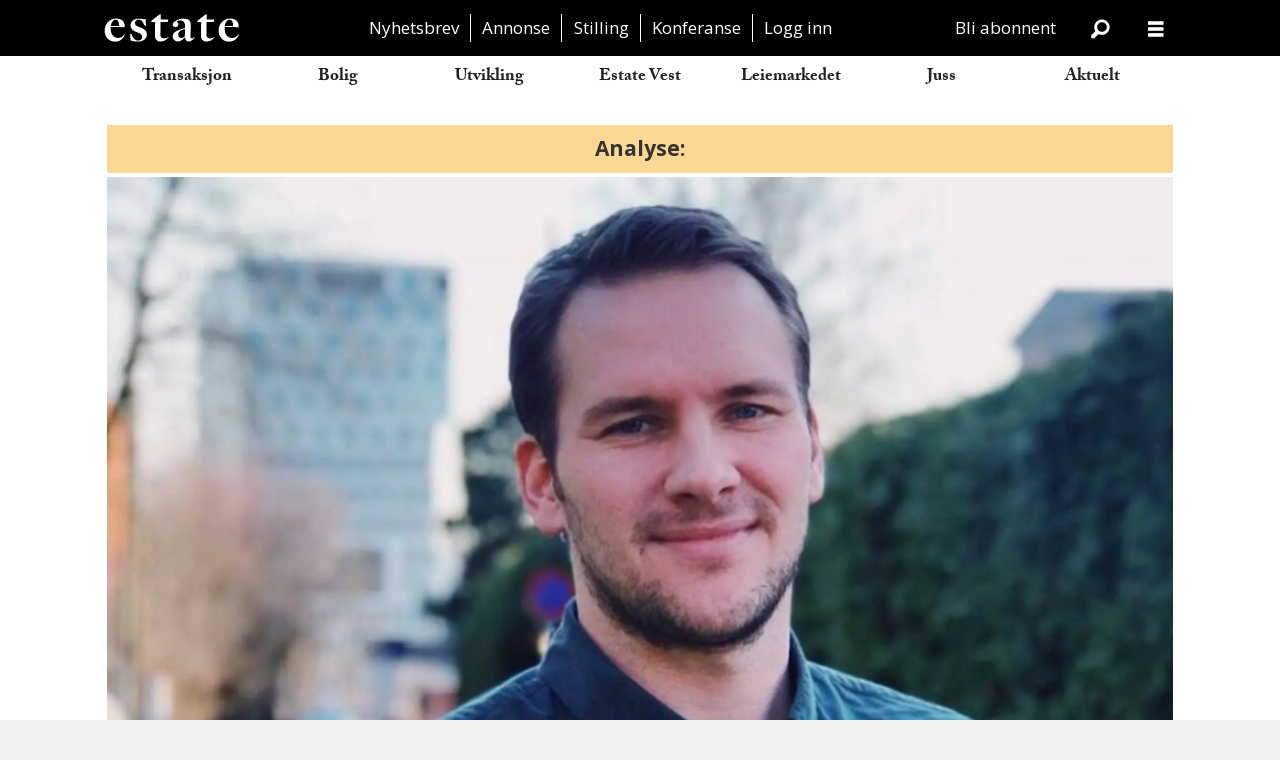

--- FILE ---
content_type: text/html; charset=UTF-8
request_url: https://www.estatenyheter.no/bonum-gruppen-okte-overskuddet-eierne-tar-40-mill-i-utbytte/343645
body_size: 37069
content:
<!DOCTYPE html>
<html lang="nb-NO" dir="ltr" class="resp_fonts">

    <head>
                
                <script type="module">
                    import { ClientAPI } from '/view-resources/baseview/public/common/ClientAPI/index.js?v=1768473939-L4';
                    window.labClientAPI = new ClientAPI({
                        pageData: {
                            url: 'https://www.estatenyheter.no/bonum-gruppen-okte-overskuddet-eierne-tar-40-mill-i-utbytte/343645',
                            pageType: 'article',
                            pageId: '343645',
                            section: 'analyse',
                            title: 'Bonum Gruppen økte overskuddet – eierne tar 40 mill. i utbytte',
                            seotitle: 'Bonum Gruppen økte overskuddet – eierne tar 40 mill. i utbytte',
                            sometitle: 'Bonum Gruppen økte overskuddet – eierne tar 40 mill. i utbytte',
                            description: 'Styret i Bonum Gruppen vil innta en opportunistisk tilnærming til investeringer i bolig- og næringseiendom.',
                            seodescription: 'Styret i Bonum Gruppen vil innta en opportunistisk tilnærming til investeringer i bolig- og næringseiendom.',
                            somedescription: 'Styret i Bonum Gruppen vil innta en opportunistisk tilnærming til investeringer i bolig- og næringseiendom.',
                            device: 'desktop',
                            cmsVersion: '4.2.15',
                            contentLanguage: 'nb-NO',
                            published: '2022-07-26T09:54:11.000Z',
                            tags: ["analyse"],
                            bylines: ["Tore Årdal"],
                            site: {
                                domain: 'https://www.estatenyheter.no',
                                id: '2',
                                alias: 'estate'
                            }
                            // Todo: Add paywall info ...
                        },
                        debug: false
                    });
                </script>

                <title>Bonum Gruppen økte overskuddet – eierne tar 40 mill. i utbytte</title>
                <meta name="title" content="Bonum Gruppen økte overskuddet – eierne tar 40 mill. i utbytte">
                <meta name="description" content="Styret i Bonum Gruppen vil innta en opportunistisk tilnærming til investeringer i bolig- og næringseiendom.">
                <meta http-equiv="Content-Type" content="text/html; charset=utf-8">
                <link rel="canonical" href="https://www.estatenyheter.no/bonum-gruppen-okte-overskuddet-eierne-tar-40-mill-i-utbytte/343645">
                <meta name="viewport" content="width=device-width, initial-scale=1">
                
                <meta property="og:type" content="article">
                <meta property="og:title" content="Bonum Gruppen økte overskuddet – eierne tar 40 mill. i utbytte">
                <meta property="og:description" content="Styret i Bonum Gruppen vil innta en opportunistisk tilnærming til investeringer i bolig- og næringseiendom.">
                <meta property="article:published_time" content="2022-07-26T09:54:11.000Z">
                <meta property="article:modified_time" content="">
                <meta property="article:author" content="Tore Årdal">
                <meta property="article:tag" content="analyse">
                <meta property="og:image" content="https://image.estatenyheter.no/307612.jpg?imageId=307612&x=0&y=18.421052631579&cropw=100&croph=48.026315789474&panox=0&panoy=18.421052631579&panow=100&panoh=48.026315789474&width=1200&height=683">
                <meta property="og:image:width" content="1200">
                <meta property="og:image:height" content="684">
                <meta name="twitter:card" content="summary_large_image">
                
                <meta name="twitter:title" content="Bonum Gruppen økte overskuddet – eierne tar 40 mill. i utbytte">
                <meta name="twitter:description" content="Styret i Bonum Gruppen vil innta en opportunistisk tilnærming til investeringer i bolig- og næringseiendom.">
                <meta name="twitter:image" content="https://image.estatenyheter.no/307612.jpg?imageId=307612&x=0&y=18.421052631579&cropw=100&croph=48.026315789474&panox=0&panoy=18.421052631579&panow=100&panoh=48.026315789474&width=1200&height=683">
                <link rel="alternate" type="application/json+oembed" href="https://www.estatenyheter.no/bonum-gruppen-okte-overskuddet-eierne-tar-40-mill-i-utbytte/343645?lab_viewport=oembed">

                <meta name="google-adsense-account" content="ca-pub-7637952469156440">
                <script src="https://assets.mailmojo.no/sdk.js" data-token="2j7o8lVuE90KQwLIzOcSZFfyuqoGmY" async></script><script src="https://assets.mailmojo.no/sdk.js" data-token="2j7o8lVuE90KQwLIzOcSZFfyuqoGmY" async></script>
                <style >html .placement-top {
     margin: 0.33em auto 0 auto;
}
html body {
    background-color: white;
}
html .pageHeader .search .search-button {
    color: white;
}</style>
                
                <meta property="og:url" content="https://www.estatenyheter.no/bonum-gruppen-okte-overskuddet-eierne-tar-40-mill-i-utbytte/343645">
                <meta name="facebook-domain-verification" content="aye5pq9gjgqgy42cjg8z1pgnrj8bmm" >
                        <link type="image/svg+xml" rel="icon" href="/view-resources/public/estate/favicon.svg">
                        <link type="image/png" rel="icon" sizes="32x32" href="/view-resources/public/estate/favicon-32x32.png">
                        <link type="image/png" rel="icon" sizes="96x96" href="/view-resources/public/estate/favicon-96x96.png">
                        <link type="image/png" rel="apple-touch-icon" sizes="120x120" href="/view-resources/public/estate/favicon-120x120.png">
                        <link type="image/png" rel="apple-touch-icon" sizes="180x180" href="/view-resources/public/estate/favicon-180x180.png">
                    
                <link rel="stylesheet" href="/view-resources/view/css/grid.css?v=1768473939-L4">
                <link rel="stylesheet" href="/view-resources/view/css/main.css?v=1768473939-L4">
                <link rel="stylesheet" href="/view-resources/view/css/colors.css?v=1768473939-L4">
                <link rel="stylesheet" href="/view-resources/view/css/print.css?v=1768473939-L4" media="print">
                <link rel="stylesheet" href="/view-resources/view/css/foundation-icons/foundation-icons.css?v=1768473939-L4">
                <link rel="stylesheet" href="/view-resources/view/css/site/estate.css?v=1768473939-L4">
                <link rel="stylesheet" href="https://use.typekit.net/cxu3cfw.css?v=1768473939-L4">
                <link rel="stylesheet" href="/view-resources/public/estate/survey2022/ipsos_popup.css?v=1768473939-L4">
                <style data-key="custom_properties">
                    :root{--primary: rgba(0,0,0,1);--bg-quaternary: rgba(17,17,17,1);--bg-octonary: rgba(233,85,71,1);--bg-nonary: rgba(18,164,217,1);--bg-white: rgba(255,255,255,1);--bg-black: rgba(0,0,0,1);--bg-septenary: rgba(39,175,178,1);--bg-custom-1: rgba(250,106,161,1);--bg-secondary: rgba(46,73,164,1);--bg-secondary-light: rgba(130,146,200,1);--bg-secondary-dark: rgba(32,51,115,1);--bg-tertiary: rgba(120,179,66,1);--bg-tertiary-light: rgba(174,209,142,1);--bg-tertiary-dark: rgba(84,125,46,1);--bg-quinary: rgba(219,112,44,1);--bg-senary: rgba(165,137,183,1);--bg-custom-2: rgba(249,140,21,1);--bg-custom-3: rgba(208, 200, 200, 1);--bg-custom-3-light: rgba(41,89,92,1);--bg-custom-3-dark: rgba(146,140,140,1);--bg-primary: rgba(248,190,77,1);--bg-primary-light: rgba(251,216,148,1);--bg-primary-dark: rgba(174,133,54,1);--bg-custom-4: rgba(241,237,224,1);--bg-custom-5: rgba(209,214,208,1);--bg-custom-6: rgba(35,43,52,1);--bg-custom-7: rgba(172,183,177,1);--bg-custom-8: rgba(74,97,114,1);--bg-custom-9: rgba(35,43,52,1);--bg-custom-10: rgba(249,88,38,1);--bg-custom-11: rgba(158,56,29,1);--bg-custom-12: rgba(248,247,244,1);--bg-custom-13: rgba(233,231,226,1);--bg-custom-14: rgba(49,28,25,1);}
                </style>
                <style data-key="background_colors">
                    .bg-quaternary {background-color: rgba(17,17,17,1);color: #fff;}.bg-octonary {background-color: rgba(233,85,71,1);color: #fff;}.bg-nonary {background-color: rgba(18,164,217,1);color: #fff;}.bg-white {background-color: rgba(255,255,255,1);}.bg-black {background-color: rgba(0,0,0,1);color: #fff;}.bg-septenary {background-color: rgba(39,175,178,1);}.bg-custom-1 {background-color: rgba(250,106,161,1);}.bg-secondary {background-color: rgba(46,73,164,1);color: #fff;}.bg-secondary-light {background-color: rgba(130,146,200,1);}.bg-secondary-dark {background-color: rgba(32,51,115,1);color: #fff;}.bg-tertiary {background-color: rgba(120,179,66,1);}.bg-tertiary-light {background-color: rgba(174,209,142,1);}.bg-tertiary-dark {background-color: rgba(84,125,46,1);color: #fff;}.bg-quinary {background-color: rgba(219,112,44,1);}.bg-senary {background-color: rgba(165,137,183,1);}.bg-custom-2 {background-color: rgba(249,140,21,1);}.bg-custom-3 {background-color: rgba(208, 200, 200, 1);}.bg-custom-3-light {background-color: rgba(41,89,92,1);color: #fff;}.bg-custom-3-dark {background-color: rgba(146,140,140,1);}.bg-primary {background-color: rgba(248,190,77,1);}.bg-primary-light {background-color: rgba(251,216,148,1);}.bg-primary-dark {background-color: rgba(174,133,54,1);}.bg-custom-4 {background-color: rgba(241,237,224,1);}.bg-custom-5 {background-color: rgba(209,214,208,1);}.bg-custom-6 {background-color: rgba(35,43,52,1);color: #fff;}.bg-custom-7 {background-color: rgba(172,183,177,1);}.bg-custom-8 {background-color: rgba(74,97,114,1);color: #fff;}.bg-custom-9 {background-color: rgba(35,43,52,1);color: #fff;}.bg-custom-10 {background-color: rgba(249,88,38,1);color: #fff;}.bg-custom-11 {background-color: rgba(158,56,29,1);color: #fff;}.bg-custom-12 {background-color: rgba(248,247,244,1);}.bg-custom-13 {background-color: rgba(233,231,226,1);}.bg-custom-14 {background-color: rgba(49,28,25,1);color: #fff;}@media (max-width: 1023px) { .color_mobile_bg-quaternary {background-color: rgba(17,17,17,1);color: #fff;}}@media (max-width: 1023px) { .color_mobile_bg-octonary {background-color: rgba(233,85,71,1);color: #fff;}}@media (max-width: 1023px) { .color_mobile_bg-nonary {background-color: rgba(18,164,217,1);color: #fff;}}@media (max-width: 1023px) { .color_mobile_bg-white {background-color: rgba(255,255,255,1);}}@media (max-width: 1023px) { .color_mobile_bg-black {background-color: rgba(0,0,0,1);color: #fff;}}@media (max-width: 1023px) { .color_mobile_bg-septenary {background-color: rgba(39,175,178,1);}}@media (max-width: 1023px) { .color_mobile_bg-custom-1 {background-color: rgba(250,106,161,1);}}@media (max-width: 1023px) { .color_mobile_bg-secondary {background-color: rgba(46,73,164,1);color: #fff;}}@media (max-width: 1023px) { .color_mobile_bg-secondary-light {background-color: rgba(130,146,200,1);}}@media (max-width: 1023px) { .color_mobile_bg-secondary-dark {background-color: rgba(32,51,115,1);color: #fff;}}@media (max-width: 1023px) { .color_mobile_bg-tertiary {background-color: rgba(120,179,66,1);}}@media (max-width: 1023px) { .color_mobile_bg-tertiary-light {background-color: rgba(174,209,142,1);}}@media (max-width: 1023px) { .color_mobile_bg-tertiary-dark {background-color: rgba(84,125,46,1);color: #fff;}}@media (max-width: 1023px) { .color_mobile_bg-quinary {background-color: rgba(219,112,44,1);}}@media (max-width: 1023px) { .color_mobile_bg-senary {background-color: rgba(165,137,183,1);}}@media (max-width: 1023px) { .color_mobile_bg-custom-2 {background-color: rgba(249,140,21,1);}}@media (max-width: 1023px) { .color_mobile_bg-custom-3 {background-color: rgba(208, 200, 200, 1);}}@media (max-width: 1023px) { .color_mobile_bg-custom-3-light {background-color: rgba(41,89,92,1);color: #fff;}}@media (max-width: 1023px) { .color_mobile_bg-custom-3-dark {background-color: rgba(146,140,140,1);}}@media (max-width: 1023px) { .color_mobile_bg-primary {background-color: rgba(248,190,77,1);}}@media (max-width: 1023px) { .color_mobile_bg-primary-light {background-color: rgba(251,216,148,1);}}@media (max-width: 1023px) { .color_mobile_bg-primary-dark {background-color: rgba(174,133,54,1);}}@media (max-width: 1023px) { .color_mobile_bg-custom-4 {background-color: rgba(241,237,224,1);}}@media (max-width: 1023px) { .color_mobile_bg-custom-5 {background-color: rgba(209,214,208,1);}}@media (max-width: 1023px) { .color_mobile_bg-custom-6 {background-color: rgba(35,43,52,1);color: #fff;}}@media (max-width: 1023px) { .color_mobile_bg-custom-7 {background-color: rgba(172,183,177,1);}}@media (max-width: 1023px) { .color_mobile_bg-custom-8 {background-color: rgba(74,97,114,1);color: #fff;}}@media (max-width: 1023px) { .color_mobile_bg-custom-9 {background-color: rgba(35,43,52,1);color: #fff;}}@media (max-width: 1023px) { .color_mobile_bg-custom-10 {background-color: rgba(249,88,38,1);color: #fff;}}@media (max-width: 1023px) { .color_mobile_bg-custom-11 {background-color: rgba(158,56,29,1);color: #fff;}}@media (max-width: 1023px) { .color_mobile_bg-custom-12 {background-color: rgba(248,247,244,1);}}@media (max-width: 1023px) { .color_mobile_bg-custom-13 {background-color: rgba(233,231,226,1);}}@media (max-width: 1023px) { .color_mobile_bg-custom-14 {background-color: rgba(49,28,25,1);color: #fff;}}
                </style>
                <style data-key="background_colors_opacity">
                    .bg-quaternary.op-bg_20 {background-color: rgba(17, 17, 17, 0.2);color: #fff;}.bg-quaternary.op-bg_40 {background-color: rgba(17, 17, 17, 0.4);color: #fff;}.bg-quaternary.op-bg_60 {background-color: rgba(17, 17, 17, 0.6);color: #fff;}.bg-quaternary.op-bg_80 {background-color: rgba(17, 17, 17, 0.8);color: #fff;}.bg-octonary.op-bg_20 {background-color: rgba(233, 85, 71, 0.2);color: #fff;}.bg-octonary.op-bg_40 {background-color: rgba(233, 85, 71, 0.4);color: #fff;}.bg-octonary.op-bg_60 {background-color: rgba(233, 85, 71, 0.6);color: #fff;}.bg-octonary.op-bg_80 {background-color: rgba(233, 85, 71, 0.8);color: #fff;}.bg-nonary.op-bg_20 {background-color: rgba(18, 164, 217, 0.2);color: #fff;}.bg-nonary.op-bg_40 {background-color: rgba(18, 164, 217, 0.4);color: #fff;}.bg-nonary.op-bg_60 {background-color: rgba(18, 164, 217, 0.6);color: #fff;}.bg-nonary.op-bg_80 {background-color: rgba(18, 164, 217, 0.8);color: #fff;}.bg-white.op-bg_20 {background-color: rgba(255, 255, 255, 0.2);}.bg-white.op-bg_40 {background-color: rgba(255, 255, 255, 0.4);}.bg-white.op-bg_60 {background-color: rgba(255, 255, 255, 0.6);}.bg-white.op-bg_80 {background-color: rgba(255, 255, 255, 0.8);}.bg-black.op-bg_20 {background-color: rgba(0, 0, 0, 0.2);color: #fff;}.bg-black.op-bg_40 {background-color: rgba(0, 0, 0, 0.4);color: #fff;}.bg-black.op-bg_60 {background-color: rgba(0, 0, 0, 0.6);color: #fff;}.bg-black.op-bg_80 {background-color: rgba(0, 0, 0, 0.8);color: #fff;}.bg-septenary.op-bg_20 {background-color: rgba(39, 175, 178, 0.2);}.bg-septenary.op-bg_40 {background-color: rgba(39, 175, 178, 0.4);}.bg-septenary.op-bg_60 {background-color: rgba(39, 175, 178, 0.6);}.bg-septenary.op-bg_80 {background-color: rgba(39, 175, 178, 0.8);}.bg-custom-1.op-bg_20 {background-color: rgba(250, 106, 161, 0.2);}.bg-custom-1.op-bg_40 {background-color: rgba(250, 106, 161, 0.4);}.bg-custom-1.op-bg_60 {background-color: rgba(250, 106, 161, 0.6);}.bg-custom-1.op-bg_80 {background-color: rgba(250, 106, 161, 0.8);}.bg-secondary.op-bg_20 {background-color: rgba(46, 73, 164, 0.2);color: #fff;}.bg-secondary.op-bg_40 {background-color: rgba(46, 73, 164, 0.4);color: #fff;}.bg-secondary.op-bg_60 {background-color: rgba(46, 73, 164, 0.6);color: #fff;}.bg-secondary.op-bg_80 {background-color: rgba(46, 73, 164, 0.8);color: #fff;}.bg-secondary-light.op-bg_20 {background-color: rgba(130, 146, 200, 0.2);}.bg-secondary-light.op-bg_40 {background-color: rgba(130, 146, 200, 0.4);}.bg-secondary-light.op-bg_60 {background-color: rgba(130, 146, 200, 0.6);}.bg-secondary-light.op-bg_80 {background-color: rgba(130, 146, 200, 0.8);}.bg-secondary-dark.op-bg_20 {background-color: rgba(32, 51, 115, 0.2);color: #fff;}.bg-secondary-dark.op-bg_40 {background-color: rgba(32, 51, 115, 0.4);color: #fff;}.bg-secondary-dark.op-bg_60 {background-color: rgba(32, 51, 115, 0.6);color: #fff;}.bg-secondary-dark.op-bg_80 {background-color: rgba(32, 51, 115, 0.8);color: #fff;}.bg-tertiary.op-bg_20 {background-color: rgba(120, 179, 66, 0.2);}.bg-tertiary.op-bg_40 {background-color: rgba(120, 179, 66, 0.4);}.bg-tertiary.op-bg_60 {background-color: rgba(120, 179, 66, 0.6);}.bg-tertiary.op-bg_80 {background-color: rgba(120, 179, 66, 0.8);}.bg-tertiary-light.op-bg_20 {background-color: rgba(174, 209, 142, 0.2);}.bg-tertiary-light.op-bg_40 {background-color: rgba(174, 209, 142, 0.4);}.bg-tertiary-light.op-bg_60 {background-color: rgba(174, 209, 142, 0.6);}.bg-tertiary-light.op-bg_80 {background-color: rgba(174, 209, 142, 0.8);}.bg-tertiary-dark.op-bg_20 {background-color: rgba(84, 125, 46, 0.2);color: #fff;}.bg-tertiary-dark.op-bg_40 {background-color: rgba(84, 125, 46, 0.4);color: #fff;}.bg-tertiary-dark.op-bg_60 {background-color: rgba(84, 125, 46, 0.6);color: #fff;}.bg-tertiary-dark.op-bg_80 {background-color: rgba(84, 125, 46, 0.8);color: #fff;}.bg-quinary.op-bg_20 {background-color: rgba(219, 112, 44, 0.2);}.bg-quinary.op-bg_40 {background-color: rgba(219, 112, 44, 0.4);}.bg-quinary.op-bg_60 {background-color: rgba(219, 112, 44, 0.6);}.bg-quinary.op-bg_80 {background-color: rgba(219, 112, 44, 0.8);}.bg-senary.op-bg_20 {background-color: rgba(165, 137, 183, 0.2);}.bg-senary.op-bg_40 {background-color: rgba(165, 137, 183, 0.4);}.bg-senary.op-bg_60 {background-color: rgba(165, 137, 183, 0.6);}.bg-senary.op-bg_80 {background-color: rgba(165, 137, 183, 0.8);}.bg-custom-2.op-bg_20 {background-color: rgba(249, 140, 21, 0.2);}.bg-custom-2.op-bg_40 {background-color: rgba(249, 140, 21, 0.4);}.bg-custom-2.op-bg_60 {background-color: rgba(249, 140, 21, 0.6);}.bg-custom-2.op-bg_80 {background-color: rgba(249, 140, 21, 0.8);}.bg-custom-3.op-bg_20 {background-color: rgba(208, 200, 200, 0.2);}.bg-custom-3.op-bg_40 {background-color: rgba(208, 200, 200, 0.4);}.bg-custom-3.op-bg_60 {background-color: rgba(208, 200, 200, 0.6);}.bg-custom-3.op-bg_80 {background-color: rgba(208, 200, 200, 0.8);}.bg-custom-3-light.op-bg_20 {background-color: rgba(41, 89, 92, 0.2);color: #fff;}.bg-custom-3-light.op-bg_40 {background-color: rgba(41, 89, 92, 0.4);color: #fff;}.bg-custom-3-light.op-bg_60 {background-color: rgba(41, 89, 92, 0.6);color: #fff;}.bg-custom-3-light.op-bg_80 {background-color: rgba(41, 89, 92, 0.8);color: #fff;}.bg-custom-3-dark.op-bg_20 {background-color: rgba(146, 140, 140, 0.2);}.bg-custom-3-dark.op-bg_40 {background-color: rgba(146, 140, 140, 0.4);}.bg-custom-3-dark.op-bg_60 {background-color: rgba(146, 140, 140, 0.6);}.bg-custom-3-dark.op-bg_80 {background-color: rgba(146, 140, 140, 0.8);}.bg-primary.op-bg_20 {background-color: rgba(248, 190, 77, 0.2);}.bg-primary.op-bg_40 {background-color: rgba(248, 190, 77, 0.4);}.bg-primary.op-bg_60 {background-color: rgba(248, 190, 77, 0.6);}.bg-primary.op-bg_80 {background-color: rgba(248, 190, 77, 0.8);}.bg-primary-light.op-bg_20 {background-color: rgba(251, 216, 148, 0.2);}.bg-primary-light.op-bg_40 {background-color: rgba(251, 216, 148, 0.4);}.bg-primary-light.op-bg_60 {background-color: rgba(251, 216, 148, 0.6);}.bg-primary-light.op-bg_80 {background-color: rgba(251, 216, 148, 0.8);}.bg-primary-dark.op-bg_20 {background-color: rgba(174, 133, 54, 0.2);}.bg-primary-dark.op-bg_40 {background-color: rgba(174, 133, 54, 0.4);}.bg-primary-dark.op-bg_60 {background-color: rgba(174, 133, 54, 0.6);}.bg-primary-dark.op-bg_80 {background-color: rgba(174, 133, 54, 0.8);}.bg-custom-4.op-bg_20 {background-color: rgba(241, 237, 224, 0.2);}.bg-custom-4.op-bg_40 {background-color: rgba(241, 237, 224, 0.4);}.bg-custom-4.op-bg_60 {background-color: rgba(241, 237, 224, 0.6);}.bg-custom-4.op-bg_80 {background-color: rgba(241, 237, 224, 0.8);}.bg-custom-5.op-bg_20 {background-color: rgba(209, 214, 208, 0.2);}.bg-custom-5.op-bg_40 {background-color: rgba(209, 214, 208, 0.4);}.bg-custom-5.op-bg_60 {background-color: rgba(209, 214, 208, 0.6);}.bg-custom-5.op-bg_80 {background-color: rgba(209, 214, 208, 0.8);}.bg-custom-6.op-bg_20 {background-color: rgba(35, 43, 52, 0.2);color: #fff;}.bg-custom-6.op-bg_40 {background-color: rgba(35, 43, 52, 0.4);color: #fff;}.bg-custom-6.op-bg_60 {background-color: rgba(35, 43, 52, 0.6);color: #fff;}.bg-custom-6.op-bg_80 {background-color: rgba(35, 43, 52, 0.8);color: #fff;}.bg-custom-7.op-bg_20 {background-color: rgba(172, 183, 177, 0.2);}.bg-custom-7.op-bg_40 {background-color: rgba(172, 183, 177, 0.4);}.bg-custom-7.op-bg_60 {background-color: rgba(172, 183, 177, 0.6);}.bg-custom-7.op-bg_80 {background-color: rgba(172, 183, 177, 0.8);}.bg-custom-8.op-bg_20 {background-color: rgba(74, 97, 114, 0.2);color: #fff;}.bg-custom-8.op-bg_40 {background-color: rgba(74, 97, 114, 0.4);color: #fff;}.bg-custom-8.op-bg_60 {background-color: rgba(74, 97, 114, 0.6);color: #fff;}.bg-custom-8.op-bg_80 {background-color: rgba(74, 97, 114, 0.8);color: #fff;}.bg-custom-9.op-bg_20 {background-color: rgba(35, 43, 52, 0.2);color: #fff;}.bg-custom-9.op-bg_40 {background-color: rgba(35, 43, 52, 0.4);color: #fff;}.bg-custom-9.op-bg_60 {background-color: rgba(35, 43, 52, 0.6);color: #fff;}.bg-custom-9.op-bg_80 {background-color: rgba(35, 43, 52, 0.8);color: #fff;}.bg-custom-10.op-bg_20 {background-color: rgba(249, 88, 38, 0.2);color: #fff;}.bg-custom-10.op-bg_40 {background-color: rgba(249, 88, 38, 0.4);color: #fff;}.bg-custom-10.op-bg_60 {background-color: rgba(249, 88, 38, 0.6);color: #fff;}.bg-custom-10.op-bg_80 {background-color: rgba(249, 88, 38, 0.8);color: #fff;}.bg-custom-11.op-bg_20 {background-color: rgba(158, 56, 29, 0.2);color: #fff;}.bg-custom-11.op-bg_40 {background-color: rgba(158, 56, 29, 0.4);color: #fff;}.bg-custom-11.op-bg_60 {background-color: rgba(158, 56, 29, 0.6);color: #fff;}.bg-custom-11.op-bg_80 {background-color: rgba(158, 56, 29, 0.8);color: #fff;}.bg-custom-12.op-bg_20 {background-color: rgba(248, 247, 244, 0.2);}.bg-custom-12.op-bg_40 {background-color: rgba(248, 247, 244, 0.4);}.bg-custom-12.op-bg_60 {background-color: rgba(248, 247, 244, 0.6);}.bg-custom-12.op-bg_80 {background-color: rgba(248, 247, 244, 0.8);}.bg-custom-13.op-bg_20 {background-color: rgba(233, 231, 226, 0.2);}.bg-custom-13.op-bg_40 {background-color: rgba(233, 231, 226, 0.4);}.bg-custom-13.op-bg_60 {background-color: rgba(233, 231, 226, 0.6);}.bg-custom-13.op-bg_80 {background-color: rgba(233, 231, 226, 0.8);}.bg-custom-14.op-bg_20 {background-color: rgba(49, 28, 25, 0.2);color: #fff;}.bg-custom-14.op-bg_40 {background-color: rgba(49, 28, 25, 0.4);color: #fff;}.bg-custom-14.op-bg_60 {background-color: rgba(49, 28, 25, 0.6);color: #fff;}.bg-custom-14.op-bg_80 {background-color: rgba(49, 28, 25, 0.8);color: #fff;}@media (max-width: 1023px) { .color_mobile_bg-quaternary.op-bg_20 {background-color: rgba(17, 17, 17, 0.2);color: #fff;}}@media (max-width: 1023px) { .color_mobile_bg-quaternary.op-bg_40 {background-color: rgba(17, 17, 17, 0.4);color: #fff;}}@media (max-width: 1023px) { .color_mobile_bg-quaternary.op-bg_60 {background-color: rgba(17, 17, 17, 0.6);color: #fff;}}@media (max-width: 1023px) { .color_mobile_bg-quaternary.op-bg_80 {background-color: rgba(17, 17, 17, 0.8);color: #fff;}}@media (max-width: 1023px) { .color_mobile_bg-octonary.op-bg_20 {background-color: rgba(233, 85, 71, 0.2);color: #fff;}}@media (max-width: 1023px) { .color_mobile_bg-octonary.op-bg_40 {background-color: rgba(233, 85, 71, 0.4);color: #fff;}}@media (max-width: 1023px) { .color_mobile_bg-octonary.op-bg_60 {background-color: rgba(233, 85, 71, 0.6);color: #fff;}}@media (max-width: 1023px) { .color_mobile_bg-octonary.op-bg_80 {background-color: rgba(233, 85, 71, 0.8);color: #fff;}}@media (max-width: 1023px) { .color_mobile_bg-nonary.op-bg_20 {background-color: rgba(18, 164, 217, 0.2);color: #fff;}}@media (max-width: 1023px) { .color_mobile_bg-nonary.op-bg_40 {background-color: rgba(18, 164, 217, 0.4);color: #fff;}}@media (max-width: 1023px) { .color_mobile_bg-nonary.op-bg_60 {background-color: rgba(18, 164, 217, 0.6);color: #fff;}}@media (max-width: 1023px) { .color_mobile_bg-nonary.op-bg_80 {background-color: rgba(18, 164, 217, 0.8);color: #fff;}}@media (max-width: 1023px) { .color_mobile_bg-white.op-bg_20 {background-color: rgba(255, 255, 255, 0.2);}}@media (max-width: 1023px) { .color_mobile_bg-white.op-bg_40 {background-color: rgba(255, 255, 255, 0.4);}}@media (max-width: 1023px) { .color_mobile_bg-white.op-bg_60 {background-color: rgba(255, 255, 255, 0.6);}}@media (max-width: 1023px) { .color_mobile_bg-white.op-bg_80 {background-color: rgba(255, 255, 255, 0.8);}}@media (max-width: 1023px) { .color_mobile_bg-black.op-bg_20 {background-color: rgba(0, 0, 0, 0.2);color: #fff;}}@media (max-width: 1023px) { .color_mobile_bg-black.op-bg_40 {background-color: rgba(0, 0, 0, 0.4);color: #fff;}}@media (max-width: 1023px) { .color_mobile_bg-black.op-bg_60 {background-color: rgba(0, 0, 0, 0.6);color: #fff;}}@media (max-width: 1023px) { .color_mobile_bg-black.op-bg_80 {background-color: rgba(0, 0, 0, 0.8);color: #fff;}}@media (max-width: 1023px) { .color_mobile_bg-septenary.op-bg_20 {background-color: rgba(39, 175, 178, 0.2);}}@media (max-width: 1023px) { .color_mobile_bg-septenary.op-bg_40 {background-color: rgba(39, 175, 178, 0.4);}}@media (max-width: 1023px) { .color_mobile_bg-septenary.op-bg_60 {background-color: rgba(39, 175, 178, 0.6);}}@media (max-width: 1023px) { .color_mobile_bg-septenary.op-bg_80 {background-color: rgba(39, 175, 178, 0.8);}}@media (max-width: 1023px) { .color_mobile_bg-custom-1.op-bg_20 {background-color: rgba(250, 106, 161, 0.2);}}@media (max-width: 1023px) { .color_mobile_bg-custom-1.op-bg_40 {background-color: rgba(250, 106, 161, 0.4);}}@media (max-width: 1023px) { .color_mobile_bg-custom-1.op-bg_60 {background-color: rgba(250, 106, 161, 0.6);}}@media (max-width: 1023px) { .color_mobile_bg-custom-1.op-bg_80 {background-color: rgba(250, 106, 161, 0.8);}}@media (max-width: 1023px) { .color_mobile_bg-secondary.op-bg_20 {background-color: rgba(46, 73, 164, 0.2);color: #fff;}}@media (max-width: 1023px) { .color_mobile_bg-secondary.op-bg_40 {background-color: rgba(46, 73, 164, 0.4);color: #fff;}}@media (max-width: 1023px) { .color_mobile_bg-secondary.op-bg_60 {background-color: rgba(46, 73, 164, 0.6);color: #fff;}}@media (max-width: 1023px) { .color_mobile_bg-secondary.op-bg_80 {background-color: rgba(46, 73, 164, 0.8);color: #fff;}}@media (max-width: 1023px) { .color_mobile_bg-secondary-light.op-bg_20 {background-color: rgba(130, 146, 200, 0.2);}}@media (max-width: 1023px) { .color_mobile_bg-secondary-light.op-bg_40 {background-color: rgba(130, 146, 200, 0.4);}}@media (max-width: 1023px) { .color_mobile_bg-secondary-light.op-bg_60 {background-color: rgba(130, 146, 200, 0.6);}}@media (max-width: 1023px) { .color_mobile_bg-secondary-light.op-bg_80 {background-color: rgba(130, 146, 200, 0.8);}}@media (max-width: 1023px) { .color_mobile_bg-secondary-dark.op-bg_20 {background-color: rgba(32, 51, 115, 0.2);color: #fff;}}@media (max-width: 1023px) { .color_mobile_bg-secondary-dark.op-bg_40 {background-color: rgba(32, 51, 115, 0.4);color: #fff;}}@media (max-width: 1023px) { .color_mobile_bg-secondary-dark.op-bg_60 {background-color: rgba(32, 51, 115, 0.6);color: #fff;}}@media (max-width: 1023px) { .color_mobile_bg-secondary-dark.op-bg_80 {background-color: rgba(32, 51, 115, 0.8);color: #fff;}}@media (max-width: 1023px) { .color_mobile_bg-tertiary.op-bg_20 {background-color: rgba(120, 179, 66, 0.2);}}@media (max-width: 1023px) { .color_mobile_bg-tertiary.op-bg_40 {background-color: rgba(120, 179, 66, 0.4);}}@media (max-width: 1023px) { .color_mobile_bg-tertiary.op-bg_60 {background-color: rgba(120, 179, 66, 0.6);}}@media (max-width: 1023px) { .color_mobile_bg-tertiary.op-bg_80 {background-color: rgba(120, 179, 66, 0.8);}}@media (max-width: 1023px) { .color_mobile_bg-tertiary-light.op-bg_20 {background-color: rgba(174, 209, 142, 0.2);}}@media (max-width: 1023px) { .color_mobile_bg-tertiary-light.op-bg_40 {background-color: rgba(174, 209, 142, 0.4);}}@media (max-width: 1023px) { .color_mobile_bg-tertiary-light.op-bg_60 {background-color: rgba(174, 209, 142, 0.6);}}@media (max-width: 1023px) { .color_mobile_bg-tertiary-light.op-bg_80 {background-color: rgba(174, 209, 142, 0.8);}}@media (max-width: 1023px) { .color_mobile_bg-tertiary-dark.op-bg_20 {background-color: rgba(84, 125, 46, 0.2);color: #fff;}}@media (max-width: 1023px) { .color_mobile_bg-tertiary-dark.op-bg_40 {background-color: rgba(84, 125, 46, 0.4);color: #fff;}}@media (max-width: 1023px) { .color_mobile_bg-tertiary-dark.op-bg_60 {background-color: rgba(84, 125, 46, 0.6);color: #fff;}}@media (max-width: 1023px) { .color_mobile_bg-tertiary-dark.op-bg_80 {background-color: rgba(84, 125, 46, 0.8);color: #fff;}}@media (max-width: 1023px) { .color_mobile_bg-quinary.op-bg_20 {background-color: rgba(219, 112, 44, 0.2);}}@media (max-width: 1023px) { .color_mobile_bg-quinary.op-bg_40 {background-color: rgba(219, 112, 44, 0.4);}}@media (max-width: 1023px) { .color_mobile_bg-quinary.op-bg_60 {background-color: rgba(219, 112, 44, 0.6);}}@media (max-width: 1023px) { .color_mobile_bg-quinary.op-bg_80 {background-color: rgba(219, 112, 44, 0.8);}}@media (max-width: 1023px) { .color_mobile_bg-senary.op-bg_20 {background-color: rgba(165, 137, 183, 0.2);}}@media (max-width: 1023px) { .color_mobile_bg-senary.op-bg_40 {background-color: rgba(165, 137, 183, 0.4);}}@media (max-width: 1023px) { .color_mobile_bg-senary.op-bg_60 {background-color: rgba(165, 137, 183, 0.6);}}@media (max-width: 1023px) { .color_mobile_bg-senary.op-bg_80 {background-color: rgba(165, 137, 183, 0.8);}}@media (max-width: 1023px) { .color_mobile_bg-custom-2.op-bg_20 {background-color: rgba(249, 140, 21, 0.2);}}@media (max-width: 1023px) { .color_mobile_bg-custom-2.op-bg_40 {background-color: rgba(249, 140, 21, 0.4);}}@media (max-width: 1023px) { .color_mobile_bg-custom-2.op-bg_60 {background-color: rgba(249, 140, 21, 0.6);}}@media (max-width: 1023px) { .color_mobile_bg-custom-2.op-bg_80 {background-color: rgba(249, 140, 21, 0.8);}}@media (max-width: 1023px) { .color_mobile_bg-custom-3.op-bg_20 {background-color: rgba(208, 200, 200, 0.2);}}@media (max-width: 1023px) { .color_mobile_bg-custom-3.op-bg_40 {background-color: rgba(208, 200, 200, 0.4);}}@media (max-width: 1023px) { .color_mobile_bg-custom-3.op-bg_60 {background-color: rgba(208, 200, 200, 0.6);}}@media (max-width: 1023px) { .color_mobile_bg-custom-3.op-bg_80 {background-color: rgba(208, 200, 200, 0.8);}}@media (max-width: 1023px) { .color_mobile_bg-custom-3-light.op-bg_20 {background-color: rgba(41, 89, 92, 0.2);color: #fff;}}@media (max-width: 1023px) { .color_mobile_bg-custom-3-light.op-bg_40 {background-color: rgba(41, 89, 92, 0.4);color: #fff;}}@media (max-width: 1023px) { .color_mobile_bg-custom-3-light.op-bg_60 {background-color: rgba(41, 89, 92, 0.6);color: #fff;}}@media (max-width: 1023px) { .color_mobile_bg-custom-3-light.op-bg_80 {background-color: rgba(41, 89, 92, 0.8);color: #fff;}}@media (max-width: 1023px) { .color_mobile_bg-custom-3-dark.op-bg_20 {background-color: rgba(146, 140, 140, 0.2);}}@media (max-width: 1023px) { .color_mobile_bg-custom-3-dark.op-bg_40 {background-color: rgba(146, 140, 140, 0.4);}}@media (max-width: 1023px) { .color_mobile_bg-custom-3-dark.op-bg_60 {background-color: rgba(146, 140, 140, 0.6);}}@media (max-width: 1023px) { .color_mobile_bg-custom-3-dark.op-bg_80 {background-color: rgba(146, 140, 140, 0.8);}}@media (max-width: 1023px) { .color_mobile_bg-primary.op-bg_20 {background-color: rgba(248, 190, 77, 0.2);}}@media (max-width: 1023px) { .color_mobile_bg-primary.op-bg_40 {background-color: rgba(248, 190, 77, 0.4);}}@media (max-width: 1023px) { .color_mobile_bg-primary.op-bg_60 {background-color: rgba(248, 190, 77, 0.6);}}@media (max-width: 1023px) { .color_mobile_bg-primary.op-bg_80 {background-color: rgba(248, 190, 77, 0.8);}}@media (max-width: 1023px) { .color_mobile_bg-primary-light.op-bg_20 {background-color: rgba(251, 216, 148, 0.2);}}@media (max-width: 1023px) { .color_mobile_bg-primary-light.op-bg_40 {background-color: rgba(251, 216, 148, 0.4);}}@media (max-width: 1023px) { .color_mobile_bg-primary-light.op-bg_60 {background-color: rgba(251, 216, 148, 0.6);}}@media (max-width: 1023px) { .color_mobile_bg-primary-light.op-bg_80 {background-color: rgba(251, 216, 148, 0.8);}}@media (max-width: 1023px) { .color_mobile_bg-primary-dark.op-bg_20 {background-color: rgba(174, 133, 54, 0.2);}}@media (max-width: 1023px) { .color_mobile_bg-primary-dark.op-bg_40 {background-color: rgba(174, 133, 54, 0.4);}}@media (max-width: 1023px) { .color_mobile_bg-primary-dark.op-bg_60 {background-color: rgba(174, 133, 54, 0.6);}}@media (max-width: 1023px) { .color_mobile_bg-primary-dark.op-bg_80 {background-color: rgba(174, 133, 54, 0.8);}}@media (max-width: 1023px) { .color_mobile_bg-custom-4.op-bg_20 {background-color: rgba(241, 237, 224, 0.2);}}@media (max-width: 1023px) { .color_mobile_bg-custom-4.op-bg_40 {background-color: rgba(241, 237, 224, 0.4);}}@media (max-width: 1023px) { .color_mobile_bg-custom-4.op-bg_60 {background-color: rgba(241, 237, 224, 0.6);}}@media (max-width: 1023px) { .color_mobile_bg-custom-4.op-bg_80 {background-color: rgba(241, 237, 224, 0.8);}}@media (max-width: 1023px) { .color_mobile_bg-custom-5.op-bg_20 {background-color: rgba(209, 214, 208, 0.2);}}@media (max-width: 1023px) { .color_mobile_bg-custom-5.op-bg_40 {background-color: rgba(209, 214, 208, 0.4);}}@media (max-width: 1023px) { .color_mobile_bg-custom-5.op-bg_60 {background-color: rgba(209, 214, 208, 0.6);}}@media (max-width: 1023px) { .color_mobile_bg-custom-5.op-bg_80 {background-color: rgba(209, 214, 208, 0.8);}}@media (max-width: 1023px) { .color_mobile_bg-custom-6.op-bg_20 {background-color: rgba(35, 43, 52, 0.2);color: #fff;}}@media (max-width: 1023px) { .color_mobile_bg-custom-6.op-bg_40 {background-color: rgba(35, 43, 52, 0.4);color: #fff;}}@media (max-width: 1023px) { .color_mobile_bg-custom-6.op-bg_60 {background-color: rgba(35, 43, 52, 0.6);color: #fff;}}@media (max-width: 1023px) { .color_mobile_bg-custom-6.op-bg_80 {background-color: rgba(35, 43, 52, 0.8);color: #fff;}}@media (max-width: 1023px) { .color_mobile_bg-custom-7.op-bg_20 {background-color: rgba(172, 183, 177, 0.2);}}@media (max-width: 1023px) { .color_mobile_bg-custom-7.op-bg_40 {background-color: rgba(172, 183, 177, 0.4);}}@media (max-width: 1023px) { .color_mobile_bg-custom-7.op-bg_60 {background-color: rgba(172, 183, 177, 0.6);}}@media (max-width: 1023px) { .color_mobile_bg-custom-7.op-bg_80 {background-color: rgba(172, 183, 177, 0.8);}}@media (max-width: 1023px) { .color_mobile_bg-custom-8.op-bg_20 {background-color: rgba(74, 97, 114, 0.2);color: #fff;}}@media (max-width: 1023px) { .color_mobile_bg-custom-8.op-bg_40 {background-color: rgba(74, 97, 114, 0.4);color: #fff;}}@media (max-width: 1023px) { .color_mobile_bg-custom-8.op-bg_60 {background-color: rgba(74, 97, 114, 0.6);color: #fff;}}@media (max-width: 1023px) { .color_mobile_bg-custom-8.op-bg_80 {background-color: rgba(74, 97, 114, 0.8);color: #fff;}}@media (max-width: 1023px) { .color_mobile_bg-custom-9.op-bg_20 {background-color: rgba(35, 43, 52, 0.2);color: #fff;}}@media (max-width: 1023px) { .color_mobile_bg-custom-9.op-bg_40 {background-color: rgba(35, 43, 52, 0.4);color: #fff;}}@media (max-width: 1023px) { .color_mobile_bg-custom-9.op-bg_60 {background-color: rgba(35, 43, 52, 0.6);color: #fff;}}@media (max-width: 1023px) { .color_mobile_bg-custom-9.op-bg_80 {background-color: rgba(35, 43, 52, 0.8);color: #fff;}}@media (max-width: 1023px) { .color_mobile_bg-custom-10.op-bg_20 {background-color: rgba(249, 88, 38, 0.2);color: #fff;}}@media (max-width: 1023px) { .color_mobile_bg-custom-10.op-bg_40 {background-color: rgba(249, 88, 38, 0.4);color: #fff;}}@media (max-width: 1023px) { .color_mobile_bg-custom-10.op-bg_60 {background-color: rgba(249, 88, 38, 0.6);color: #fff;}}@media (max-width: 1023px) { .color_mobile_bg-custom-10.op-bg_80 {background-color: rgba(249, 88, 38, 0.8);color: #fff;}}@media (max-width: 1023px) { .color_mobile_bg-custom-11.op-bg_20 {background-color: rgba(158, 56, 29, 0.2);color: #fff;}}@media (max-width: 1023px) { .color_mobile_bg-custom-11.op-bg_40 {background-color: rgba(158, 56, 29, 0.4);color: #fff;}}@media (max-width: 1023px) { .color_mobile_bg-custom-11.op-bg_60 {background-color: rgba(158, 56, 29, 0.6);color: #fff;}}@media (max-width: 1023px) { .color_mobile_bg-custom-11.op-bg_80 {background-color: rgba(158, 56, 29, 0.8);color: #fff;}}@media (max-width: 1023px) { .color_mobile_bg-custom-12.op-bg_20 {background-color: rgba(248, 247, 244, 0.2);}}@media (max-width: 1023px) { .color_mobile_bg-custom-12.op-bg_40 {background-color: rgba(248, 247, 244, 0.4);}}@media (max-width: 1023px) { .color_mobile_bg-custom-12.op-bg_60 {background-color: rgba(248, 247, 244, 0.6);}}@media (max-width: 1023px) { .color_mobile_bg-custom-12.op-bg_80 {background-color: rgba(248, 247, 244, 0.8);}}@media (max-width: 1023px) { .color_mobile_bg-custom-13.op-bg_20 {background-color: rgba(233, 231, 226, 0.2);}}@media (max-width: 1023px) { .color_mobile_bg-custom-13.op-bg_40 {background-color: rgba(233, 231, 226, 0.4);}}@media (max-width: 1023px) { .color_mobile_bg-custom-13.op-bg_60 {background-color: rgba(233, 231, 226, 0.6);}}@media (max-width: 1023px) { .color_mobile_bg-custom-13.op-bg_80 {background-color: rgba(233, 231, 226, 0.8);}}@media (max-width: 1023px) { .color_mobile_bg-custom-14.op-bg_20 {background-color: rgba(49, 28, 25, 0.2);color: #fff;}}@media (max-width: 1023px) { .color_mobile_bg-custom-14.op-bg_40 {background-color: rgba(49, 28, 25, 0.4);color: #fff;}}@media (max-width: 1023px) { .color_mobile_bg-custom-14.op-bg_60 {background-color: rgba(49, 28, 25, 0.6);color: #fff;}}@media (max-width: 1023px) { .color_mobile_bg-custom-14.op-bg_80 {background-color: rgba(49, 28, 25, 0.8);color: #fff;}}
                </style>
                <style data-key="border_colors">
                    .border-bg-quaternary{--border-color: var(--bg-quaternary);}.mobile_border-bg-quaternary{--mobile-border-color: var(--bg-quaternary);}.border-bg-octonary{--border-color: var(--bg-octonary);}.mobile_border-bg-octonary{--mobile-border-color: var(--bg-octonary);}.border-bg-nonary{--border-color: var(--bg-nonary);}.mobile_border-bg-nonary{--mobile-border-color: var(--bg-nonary);}.border-bg-white{--border-color: var(--bg-white);}.mobile_border-bg-white{--mobile-border-color: var(--bg-white);}.border-bg-black{--border-color: var(--bg-black);}.mobile_border-bg-black{--mobile-border-color: var(--bg-black);}.border-bg-septenary{--border-color: var(--bg-septenary);}.mobile_border-bg-septenary{--mobile-border-color: var(--bg-septenary);}.border-bg-custom-1{--border-color: var(--bg-custom-1);}.mobile_border-bg-custom-1{--mobile-border-color: var(--bg-custom-1);}.border-bg-secondary{--border-color: var(--bg-secondary);}.mobile_border-bg-secondary{--mobile-border-color: var(--bg-secondary);}.border-bg-secondary-light{--border-color: var(--bg-secondary-light);}.mobile_border-bg-secondary-light{--mobile-border-color: var(--bg-secondary-light);}.border-bg-secondary-dark{--border-color: var(--bg-secondary-dark);}.mobile_border-bg-secondary-dark{--mobile-border-color: var(--bg-secondary-dark);}.border-bg-tertiary{--border-color: var(--bg-tertiary);}.mobile_border-bg-tertiary{--mobile-border-color: var(--bg-tertiary);}.border-bg-tertiary-light{--border-color: var(--bg-tertiary-light);}.mobile_border-bg-tertiary-light{--mobile-border-color: var(--bg-tertiary-light);}.border-bg-tertiary-dark{--border-color: var(--bg-tertiary-dark);}.mobile_border-bg-tertiary-dark{--mobile-border-color: var(--bg-tertiary-dark);}.border-bg-quinary{--border-color: var(--bg-quinary);}.mobile_border-bg-quinary{--mobile-border-color: var(--bg-quinary);}.border-bg-senary{--border-color: var(--bg-senary);}.mobile_border-bg-senary{--mobile-border-color: var(--bg-senary);}.border-bg-custom-2{--border-color: var(--bg-custom-2);}.mobile_border-bg-custom-2{--mobile-border-color: var(--bg-custom-2);}.border-bg-custom-3{--border-color: var(--bg-custom-3);}.mobile_border-bg-custom-3{--mobile-border-color: var(--bg-custom-3);}.border-bg-custom-3-light{--border-color: var(--bg-custom-3-light);}.mobile_border-bg-custom-3-light{--mobile-border-color: var(--bg-custom-3-light);}.border-bg-custom-3-dark{--border-color: var(--bg-custom-3-dark);}.mobile_border-bg-custom-3-dark{--mobile-border-color: var(--bg-custom-3-dark);}.border-bg-primary{--border-color: var(--bg-primary);}.mobile_border-bg-primary{--mobile-border-color: var(--bg-primary);}.border-bg-primary-light{--border-color: var(--bg-primary-light);}.mobile_border-bg-primary-light{--mobile-border-color: var(--bg-primary-light);}.border-bg-primary-dark{--border-color: var(--bg-primary-dark);}.mobile_border-bg-primary-dark{--mobile-border-color: var(--bg-primary-dark);}.border-bg-custom-4{--border-color: var(--bg-custom-4);}.mobile_border-bg-custom-4{--mobile-border-color: var(--bg-custom-4);}.border-bg-custom-5{--border-color: var(--bg-custom-5);}.mobile_border-bg-custom-5{--mobile-border-color: var(--bg-custom-5);}.border-bg-custom-6{--border-color: var(--bg-custom-6);}.mobile_border-bg-custom-6{--mobile-border-color: var(--bg-custom-6);}.border-bg-custom-7{--border-color: var(--bg-custom-7);}.mobile_border-bg-custom-7{--mobile-border-color: var(--bg-custom-7);}.border-bg-custom-8{--border-color: var(--bg-custom-8);}.mobile_border-bg-custom-8{--mobile-border-color: var(--bg-custom-8);}.border-bg-custom-9{--border-color: var(--bg-custom-9);}.mobile_border-bg-custom-9{--mobile-border-color: var(--bg-custom-9);}.border-bg-custom-10{--border-color: var(--bg-custom-10);}.mobile_border-bg-custom-10{--mobile-border-color: var(--bg-custom-10);}.border-bg-custom-11{--border-color: var(--bg-custom-11);}.mobile_border-bg-custom-11{--mobile-border-color: var(--bg-custom-11);}.border-bg-custom-12{--border-color: var(--bg-custom-12);}.mobile_border-bg-custom-12{--mobile-border-color: var(--bg-custom-12);}.border-bg-custom-13{--border-color: var(--bg-custom-13);}.mobile_border-bg-custom-13{--mobile-border-color: var(--bg-custom-13);}.border-bg-custom-14{--border-color: var(--bg-custom-14);}.mobile_border-bg-custom-14{--mobile-border-color: var(--bg-custom-14);}
                </style>
                <style data-key="font_colors">
                    .primary {color: rgba(0,0,0,1) !important;}@media (max-width: 1023px) { .color_mobile_primary {color: rgba(0,0,0,1) !important;}}
                </style>
                <style data-key="image_gradient">
                    .image-gradient-bg-quaternary{--background-color: var(--bg-quaternary);}.color_mobile_image-gradient-bg-quaternary{--mobile-background-color: var(--bg-quaternary);}.image-gradient-bg-octonary{--background-color: var(--bg-octonary);}.color_mobile_image-gradient-bg-octonary{--mobile-background-color: var(--bg-octonary);}.image-gradient-bg-nonary{--background-color: var(--bg-nonary);}.color_mobile_image-gradient-bg-nonary{--mobile-background-color: var(--bg-nonary);}.image-gradient-bg-white{--background-color: var(--bg-white);}.color_mobile_image-gradient-bg-white{--mobile-background-color: var(--bg-white);}.image-gradient-bg-black{--background-color: var(--bg-black);}.color_mobile_image-gradient-bg-black{--mobile-background-color: var(--bg-black);}.image-gradient-bg-septenary{--background-color: var(--bg-septenary);}.color_mobile_image-gradient-bg-septenary{--mobile-background-color: var(--bg-septenary);}.image-gradient-bg-custom-1{--background-color: var(--bg-custom-1);}.color_mobile_image-gradient-bg-custom-1{--mobile-background-color: var(--bg-custom-1);}.image-gradient-bg-secondary{--background-color: var(--bg-secondary);}.color_mobile_image-gradient-bg-secondary{--mobile-background-color: var(--bg-secondary);}.image-gradient-bg-secondary-light{--background-color: var(--bg-secondary-light);}.color_mobile_image-gradient-bg-secondary-light{--mobile-background-color: var(--bg-secondary-light);}.image-gradient-bg-secondary-dark{--background-color: var(--bg-secondary-dark);}.color_mobile_image-gradient-bg-secondary-dark{--mobile-background-color: var(--bg-secondary-dark);}.image-gradient-bg-tertiary{--background-color: var(--bg-tertiary);}.color_mobile_image-gradient-bg-tertiary{--mobile-background-color: var(--bg-tertiary);}.image-gradient-bg-tertiary-light{--background-color: var(--bg-tertiary-light);}.color_mobile_image-gradient-bg-tertiary-light{--mobile-background-color: var(--bg-tertiary-light);}.image-gradient-bg-tertiary-dark{--background-color: var(--bg-tertiary-dark);}.color_mobile_image-gradient-bg-tertiary-dark{--mobile-background-color: var(--bg-tertiary-dark);}.image-gradient-bg-quinary{--background-color: var(--bg-quinary);}.color_mobile_image-gradient-bg-quinary{--mobile-background-color: var(--bg-quinary);}.image-gradient-bg-senary{--background-color: var(--bg-senary);}.color_mobile_image-gradient-bg-senary{--mobile-background-color: var(--bg-senary);}.image-gradient-bg-custom-2{--background-color: var(--bg-custom-2);}.color_mobile_image-gradient-bg-custom-2{--mobile-background-color: var(--bg-custom-2);}.image-gradient-bg-custom-3{--background-color: var(--bg-custom-3);}.color_mobile_image-gradient-bg-custom-3{--mobile-background-color: var(--bg-custom-3);}.image-gradient-bg-custom-3-light{--background-color: var(--bg-custom-3-light);}.color_mobile_image-gradient-bg-custom-3-light{--mobile-background-color: var(--bg-custom-3-light);}.image-gradient-bg-custom-3-dark{--background-color: var(--bg-custom-3-dark);}.color_mobile_image-gradient-bg-custom-3-dark{--mobile-background-color: var(--bg-custom-3-dark);}.image-gradient-bg-primary{--background-color: var(--bg-primary);}.color_mobile_image-gradient-bg-primary{--mobile-background-color: var(--bg-primary);}.image-gradient-bg-primary-light{--background-color: var(--bg-primary-light);}.color_mobile_image-gradient-bg-primary-light{--mobile-background-color: var(--bg-primary-light);}.image-gradient-bg-primary-dark{--background-color: var(--bg-primary-dark);}.color_mobile_image-gradient-bg-primary-dark{--mobile-background-color: var(--bg-primary-dark);}.image-gradient-bg-custom-4{--background-color: var(--bg-custom-4);}.color_mobile_image-gradient-bg-custom-4{--mobile-background-color: var(--bg-custom-4);}.image-gradient-bg-custom-5{--background-color: var(--bg-custom-5);}.color_mobile_image-gradient-bg-custom-5{--mobile-background-color: var(--bg-custom-5);}.image-gradient-bg-custom-6{--background-color: var(--bg-custom-6);}.color_mobile_image-gradient-bg-custom-6{--mobile-background-color: var(--bg-custom-6);}.image-gradient-bg-custom-7{--background-color: var(--bg-custom-7);}.color_mobile_image-gradient-bg-custom-7{--mobile-background-color: var(--bg-custom-7);}.image-gradient-bg-custom-8{--background-color: var(--bg-custom-8);}.color_mobile_image-gradient-bg-custom-8{--mobile-background-color: var(--bg-custom-8);}.image-gradient-bg-custom-9{--background-color: var(--bg-custom-9);}.color_mobile_image-gradient-bg-custom-9{--mobile-background-color: var(--bg-custom-9);}.image-gradient-bg-custom-10{--background-color: var(--bg-custom-10);}.color_mobile_image-gradient-bg-custom-10{--mobile-background-color: var(--bg-custom-10);}.image-gradient-bg-custom-11{--background-color: var(--bg-custom-11);}.color_mobile_image-gradient-bg-custom-11{--mobile-background-color: var(--bg-custom-11);}.image-gradient-bg-custom-12{--background-color: var(--bg-custom-12);}.color_mobile_image-gradient-bg-custom-12{--mobile-background-color: var(--bg-custom-12);}.image-gradient-bg-custom-13{--background-color: var(--bg-custom-13);}.color_mobile_image-gradient-bg-custom-13{--mobile-background-color: var(--bg-custom-13);}.image-gradient-bg-custom-14{--background-color: var(--bg-custom-14);}.color_mobile_image-gradient-bg-custom-14{--mobile-background-color: var(--bg-custom-14);}
                </style>
                <style data-key="custom_css_variables">
                :root {
                    --lab_page_width: 1088px;
                    --lab_columns_gutter: 11px;
                    --space-top: ;
                    --space-top-adnuntiusAd: 120;
                }

                @media(max-width: 767px) {
                    :root {
                        --lab_columns_gutter: 10px;
                    }
                }

                @media(min-width: 767px) {
                    :root {
                    }
                }
                </style>
<script src="/view-resources/public/common/JWTCookie.js?v=1768473939-L4"></script>
<script src="/view-resources/public/common/Paywall.js?v=1768473939-L4"></script>
                <script>
                window.Dac = window.Dac || {};
                (function () {
                    if (navigator) {
                        window.Dac.clientData = {
                            language: navigator.language,
                            userAgent: navigator.userAgent,
                            innerWidth: window.innerWidth,
                            innerHeight: window.innerHeight,
                            deviceByMediaQuery: getDeviceByMediaQuery(),
                            labDevice: 'desktop', // Device from labrador
                            device: 'desktop', // Device from varnish
                            paywall: {
                                isAuthenticated: isPaywallAuthenticated(),
                                toggleAuthenticatedContent: toggleAuthenticatedContent,
                                requiredProducts: [],
                            },
                            page: {
                                id: '343645',
                                extId: ''
                            },
                            siteAlias: 'estate',
                            debug: window.location.href.includes('debug=1')
                        };
                        function getDeviceByMediaQuery() {
                            if (window.matchMedia('(max-width: 767px)').matches) return 'mobile';
                            if (window.matchMedia('(max-width: 1023px)').matches) return 'tablet';
                            return 'desktop';
                        }

                        function isPaywallAuthenticated() {
                            if (window.Dac && window.Dac.JWTCookie) {
                                var JWTCookie = new Dac.JWTCookie({ debug: false });
                                return JWTCookie.isAuthenticated();
                            }
                            return false;
                        }

                        function toggleAuthenticatedContent(settings) {
                            if (!window.Dac || !window.Dac.Paywall) {
                                return;
                            }
                            var Paywall = new Dac.Paywall();
                            var updateDOM = Paywall.updateDOM;

                            if(settings && settings.displayUserName) {
                                var userName = Paywall.getUserName().then((userName) => {
                                    updateDOM(userName !== false, userName, settings.optionalGreetingText);
                                });
                            } else {
                                updateDOM(window.Dac.clientData.paywall.isAuthenticated);
                            }
                        }
                    }
                }());
                </script>

                    <script type="module" src="/view-resources/baseview/public/common/baseview/moduleHandlers.js?v=1768473939-L4" data-cookieconsent="ignore"></script>
<!-- DataLayer -->
<script>
    if (window.Dac && window.Dac.JWTCookie) {
        var JWTCookie = new Dac.JWTCookie({
            debug: false
        });
    }

    var dataLayerData = {};

        dataLayerData['topics'] = 'analyse';
        dataLayerData['mainTopic'] = 'analyse';
        dataLayerData['articleTitle'] = 'Bonum Gruppen økte overskuddet – eierne tar 40 mill. i utbytte';
    if(JWTCookie) {
        var cookieValue = JWTCookie.get('sub');
        if(cookieValue)
            dataLayerData['externalId'] = cookieValue;
    }
        dataLayerData['authorName'] = 'Aardal, Tore';
        dataLayerData['articleKicker'] = 'Analyse:';
        dataLayerData['articlePublished'] = '1658829251';
        dataLayerData['articleId'] = '343645';
        dataLayerData['paywallHasAccess'] = 'true';
        dataLayerData['paywallActive'] = 'true';
        dataLayerData['articleSubtitle'] = 'Styret i Bonum Gruppen vil innta en opportunistisk tilnærming til investeringer i bolig- og næringseiendom.';
    if(JWTCookie) {
        var cookieValue = JWTCookie.get('providerData');
        if(cookieValue)
            dataLayerData['subscriberId'] = cookieValue;
    }

    dataLayer = [dataLayerData];
</script><!-- Google Tag Manager -->
<script>
    window.dataLayer = window.dataLayer || [];
</script>
<script>(function(w,d,s,l,i){w[l]=w[l]||[];w[l].push({'gtm.start':
new Date().getTime(),event:'gtm.js'});var f=d.getElementsByTagName(s)[0],
j=d.createElement(s),dl=l!='dataLayer'?'&l='+l:'';j.async=true;j.src=
'https://www.googletagmanager.com/gtm.js?id='+i+dl;f.parentNode.insertBefore(j,f);
})(window,document,'script','dataLayer','GTM-WWLSS2S');</script>
<script src="https://t.atmng.io/estate_media/9p3iGUo06.prod.js" async></script>

                            <script src="https://cdn.adnuntius.com/adn.js" data-cookieconsent="ignore"></script>
                                <script>
                                    window.adn = window.adn || {};
                                    var adUnits = [];
                                    var handleAsTablet = (Dac.clientData.device === 'tablet' || Dac.clientData.innerWidth < 1316);

                                    if (!(handleAsTablet && '' === 'true')) {
                                        adUnits.push({ auId: '000000000004fb72', auW: 333, auH: 300  });
                                    }
                                    if (!(handleAsTablet && '' === 'true')) {
                                        adUnits.push({ auId: '00000000000589a5', auW: 1070, auH: 300  });
                                    }
                                    if (!(handleAsTablet && '' === 'true')) {
                                        adUnits.push({ auId: '000000000004fb6c', auW: 1070, auH: 300  });
                                    }
                                    if (!(handleAsTablet && '' === 'true')) {
                                        adUnits.push({ auId: '000000000004fb7b', auW: 333, auH: 300  });
                                    }
                                    if (!(handleAsTablet && '' === 'true')) {
                                        adUnits.push({ auId: '000000000004fb7b', auW: 333, auH: 300  });
                                    }
                                    if (!(handleAsTablet && '' === 'true')) {
                                        adUnits.push({ auId: '00000000001ce3b4', auW: 333, auH: 300  });
                                    }

                                    var adn_kv = adn_kv || [];
                                    adn_kv.push({ "tags": ["analyse"] });

                                    const adnRequest = {
                                        requestTiming: 'onReady',
                                        adUnits: adUnits,
                                        kv: adn_kv
                                    };



                                    adn.request(adnRequest);
                                </script>
                <link href="https://fonts.googleapis.com/css?family=Open+Sans:300,300i,400,400i,700,700i,800,800i" rel="stylesheet"  media="print" onload="this.media='all'" >
                <link href="https://use.typekit.net/cxu3cfw.css" rel="stylesheet"  media="print" onload="this.media='all'" >
                <link href="https://fonts.googleapis.com/css?family=Inter:regular" rel="stylesheet"  media="print" onload="this.media='all'" >
                <style id="dachser-vieweditor-styles">
                    .font-OpenSans { font-family: "Open Sans" !important; }
                    .font-OpenSans.font-weight-light { font-weight: 300 !important; }
                    .font-OpenSans.font-weight-normal { font-weight: normal !important; }
                    .font-OpenSans.font-weight-bold { font-weight: 700 !important; }
                    .font-OpenSans.font-weight-black { font-weight: 800 !important; }
                    .font-adobe-caslon-pro { font-family: "adobe-caslon-pro" !important; }
                    .font-adobe-caslon-pro.font-weight-normal { font-weight: normal !important; }
                    .font-adobe-caslon-pro.font-weight-bold { font-weight: 600 !important; }
                    .font-Inter { font-family: "Inter" !important; }
                    .font-Inter.font-weight-normal { font-weight: normal !important; }
                </style>
                <style id="css_variables"></style>
                <script>
                    window.dachserData = {
                        _data: {},
                        _instances: {},
                        get: function(key) {
                            return dachserData._data[key] || null;
                        },
                        set: function(key, value) {
                            dachserData._data[key] = value;
                        },
                        push: function(key, value) {
                            if (!dachserData._data[key]) {
                                dachserData._data[key] = [];
                            }
                            dachserData._data[key].push(value);
                        },
                        setInstance: function(key, identifier, instance) {
                            if (!dachserData._instances[key]) {
                                dachserData._instances[key] = {};
                            }
                            dachserData._instances[key][identifier] = instance;
                        },
                        getInstance: function(key, identifier) {
                            return dachserData._instances[key] ? dachserData._instances[key][identifier] || null : null;
                        },
                        reflow: () => {}
                    };
                </script>
                

                <script type="application/ld+json">
                [{"@context":"http://schema.org","@type":"WebSite","name":"estate","url":"https://www.estatenyheter.no"},{"@context":"https://schema.org","@type":"NewsArticle","headline":"Bonum Gruppen økte overskuddet – eierne tar 40 mill. i utbytte","description":"Styret i Bonum Gruppen vil innta en opportunistisk tilnærming til investeringer i bolig- og næringseiendom.","mainEntityOfPage":{"@id":"https://www.estatenyheter.no/bonum-gruppen-okte-overskuddet-eierne-tar-40-mill-i-utbytte/343645"},"availableLanguage":[{"@type":"Language","alternateName":"nb-NO"}],"image":["https://image-labrador.estatenyheter.no/?imageId=307612&width=111&width=1200","https://image.estatenyheter.no/?imageId=314495&width=1200","https://image.estatenyheter.no/?imageId=341082&width=1200"],"keywords":"analyse","author":[{"@type":"Person","name":"Tore Årdal","email":"tore@estatemedia.no"}],"publisher":{"@type":"Organization","name":"estate","logo":{"@type":"ImageObject","url":"/view-resources/dachser2/public/estate/logo.svg"}},"datePublished":"2022-07-26T09:54:11.000Z"}]
                </script>                
                
                
                



        <meta property="article:section" content="analyse">
<script>
var k5aMeta = { "paid": 0, "author": ["Tore Årdal"], "tag": ["analyse"], "title": "Bonum Gruppen økte overskuddet – eierne tar 40 mill. i utbytte", "teasertitle": "Bonum Gruppen økte overskuddet – eierne tar 40 mill. i utbytte", "kicker": "Analyse:", "url": "https://www.estatenyheter.no/a/343645", "login": (Dac.clientData.paywall.isAuthenticated ? 1 : 0), "subscriber": (Dac.clientData.paywall.isAuthenticated ? 1 : 0), "subscriberId": (Dac.clientData.subscriberId ? `"${ Dac.clientData.subscriberId }"` : "") };
</script>
                <script src="//cl.k5a.io/6156b8c81b4d741e051f44c2.js" async></script>


        <style>
            :root {
                
                
            }
        </style>
        
        
    </head>

    <body class="l4 article site_estate section_analyse"
        
        
        >

<!-- Google Tag Manager (noscript) -->
<noscript><iframe src="https://www.googletagmanager.com/ns.html?id=GTM-WWLSS2S"
height="0" width="0" style="display:none;visibility:hidden"></iframe></noscript>
<!-- End Google Tag Manager (noscript) -->        
        <script>
        document.addEventListener("DOMContentLoaded", (event) => {
            setScrollbarWidth();
            window.addEventListener('resize', setScrollbarWidth);
        });
        function setScrollbarWidth() {
            const root = document.querySelector(':root');
            const width = (window.innerWidth - document.body.offsetWidth < 21) ? window.innerWidth - document.body.offsetWidth : 15;
            root.style.setProperty('--lab-scrollbar-width', `${ width }px`);
        }
        </script>

        
        <a href="#main" class="skip-link">Jump to main content</a>

        <header class="pageElement pageHeader">
    <div class="section mainline">
    <div class="row">
<figure class="logo">
    <a href=" //estatenyheter.no" aria-label="Gå til forside">
        <img src="/view-resources/dachser2/public/estate/logo.svg"
            
            width="150"
            >
    </a>
</figure>
<nav class="navigation mainMenu dac-hidden-desktop-down grid-align-center grid-justify-center">
	<ul class="menu-list">
			<li class="first-list-item ">
				<a href="https://manage.kmail-lists.com/subscriptions/subscribe?a=SjbRps&g=UhdmSD" target="_self">Nyhetsbrev</a>
			</li>
			<li class="first-list-item ">
				<a href="https://www.estatemedia.no/annonsering/" target="_self">Annonse</a>
			</li>
			<li class="first-list-item ">
				<a href="https://www.estatemedia.no/ledige-stillinger/" target="_self">Stilling</a>
			</li>
			<li class="first-list-item ">
				<a href="https://www.estatekunnskap.no/" target="_self">Konferanse</a>
			</li>
			<li class="first-list-item dac-paywall-not-authenticated">
				<a href="https://api.estatenyheter.no/paywall/update?&siteAlias=estate&&siteId=2&contentUrl=https://www.estatenyheter.no/" target="_self">Logg inn</a>
			</li>
	</ul>
</nav>



	<script>
		(function () {
			const menuLinks = document.querySelectorAll(`nav.mainMenu ul li a`);
			for (let i = 0; i < menuLinks.length; i++) {
				const link = menuLinks[i].pathname;
				if (link === window.location.pathname) {
					menuLinks[i].parentElement.classList.add('lab-link-active');
				} else {
					menuLinks[i].parentElement.classList.remove('lab-link-active');
				}
			}
		})();
	</script>

<a class="link subscribe grid-align-center grid-justify-center dac-paywall-not-authenticated" href="https:&#x2F;&#x2F;www.estatenyheter.no&#x2F;bli-abonnent"><p class="text">Bli abonnent</p>
</a><div data-id="pageElements-8" class="search to-be-expanded">

        <button class="search-button search-expander" aria-label="Søk"  aria-expanded="false" aria-controls="search-input-8" >
                <i class="open fi-magnifying-glass"></i>
                <i class="close fi-x"></i>
        </button>

    <form class="search-container" action="/cse" method="get" role="search">
        <label for="search-input-8" class="visuallyhidden">Søk</label>
        <input type="text" id="search-input-8" name="q" placeholder="Søk...">
    </form>
</div>

        <script>
            // Do the check for the search button inside the if statement, so we don't set a global const if there are multiple search buttons
            if (document.querySelector('[data-id="pageElements-8"] .search-button')) {
                // Now we can set a const that is only available inside the if scope
                const searchButton = document.querySelector('[data-id="pageElements-8"] .search-button');
                searchButton.addEventListener('click', (event) => {
                    event.preventDefault();
                    event.stopPropagation();

                    // Toggle the expanded class on the search button and set the aria-expanded attribute.
                    searchButton.parentElement.classList.toggle('expanded');
                    searchButton.setAttribute('aria-expanded', searchButton.getAttribute('aria-expanded') === 'true' ? 'false' : 'true');
                    searchButton.setAttribute('aria-label', searchButton.getAttribute('aria-expanded') === 'true' ? 'Lukk søk' : 'Åpne søk');

                    // Set focus to the input. 
                    // This might be dodgy due to moving focus automatically, but we'll keep it in for now.
                    if (searchButton.getAttribute('aria-expanded') === 'true') {
                        document.getElementById('search-input-8').focus();
                    }
                }, false);
            }

            if (document.getElementById('bonusButton')) {
                document.getElementById('bonusButton').addEventListener('click', (event) => {
                    document.querySelector('[data-id="pageElements-8"] .search-container').submit();
                }, false);
            }

            /*
                There should probably be some sort of sorting of the elements, so that if the search button is to the right,
                the tab order should be the input before the button.
                This is a job for future me.
            */
        </script>
<div class="hamburger to-be-expanded" data-id="pageElements-9">
    <div class="positionRelative">
        <span class="hamburger-button hamburger-expander ">
            <button class="burger-btn" aria-label="Åpne meny" aria-expanded="false" aria-controls="hamburger-container" aria-haspopup="menu">
                    <i class="open fi-list"></i>
                    <i class="close fi-x"></i>
            </button>
        </span>
            <div class="hamburger-container" id="hamburger-container">        
<nav class="navigation customMenu1 dac-hidden-desktop-up expandable">
	<ul class="menu-list">
			<li class="first-list-item dac-paywall-not-authenticated">
				<a href="https://api.estatenyheter.no/paywall/update?&siteAlias=estate&&siteId=2&contentUrl=https://www.estatenyheter.no/" target="_self">Logg inn</a>
			</li>
			<li class="first-list-item dac-paywall-authenticated">
				<a href="https://www.estatenyheter.no/labrador-cookie-service/remove-paywall-cookie/?redirectUrl=https%3A%2F%2Fwww.estatenyheter.no%2F" target="_self">Logg ut</a>
			</li>
			<li class="first-list-item ">
				<a href="https://manage.kmail-lists.com/subscriptions/subscribe?a=SjbRps&g=UhdmSD" target="_self">Nyhetsbrev</a>
			</li>
			<li class="first-list-item has-children">
				<span tabindex="0">Seksjoner</span>
				<ul class="children">
					<li class="">
						<a href="https://www.estatenyheter.no/transaksjon/" target="_self">Transaksjon</a>
					</li>
					<li class="">
						<a href="https://www.estatenyheter.no/bolig/" target="_self">Bolig</a>
					</li>
					<li class="">
						<a href="https://www.estatenyheter.no/utvikling/" target="_self">Utvikling</a>
					</li>
					<li class="">
						<a href="https://www.estatenyheter.no/vest" target="_self">Estate Vest</a>
					</li>
					<li class="">
						<a href="https://www.estatenyheter.no/juss/" target="_self">Juss</a>
					</li>
					<li class="">
						<a href="https://www.estatenyheter.no/aktuelt" target="_self">Aktuelt</a>
					</li>
				</ul>
			</li>
			<li class="first-list-item has-children">
				<span tabindex="0">Tjenester</span>
				<ul class="children">
					<li class="">
						<a href="https://kunnskap.estatenyheter.no/" target="_self">Konferanse</a>
					</li>
					<li class="">
						<a href="https://ne.no/%C2%A0" target="_self">NæringsEiendom</a>
					</li>
					<li class="">
						<a href="https://bransjeguide.estatenyheter.no/" target="_self">Bransjeguide</a>
					</li>
					<li class="">
						<a href="https://eindeks.estatevest.no/%C2%A0" target="_self">E-indeks</a>
					</li>
				</ul>
			</li>
			<li class="first-list-item has-children">
				<span tabindex="0">Annonse</span>
				<ul class="children">
					<li class="">
						<a href="https://www.estatemedia.no/annonsering/" target="_self">Annonsering</a>
					</li>
					<li class="">
						<a href="https://www.estatemedia.no/ledige-stillinger/%C2%A0" target="_self">Stilling</a>
					</li>
				</ul>
			</li>
			<li class="first-list-item ">
				<a href="https://www.estatenyheter.no/bli-abonnent" target="_self">Abonnement</a>
			</li>
			<li class="first-list-item ">
				<a href="mailto:dag@estatemedia.no" target="_self">Tips redaksjonen</a>
			</li>
			<li class="first-list-item ">
				<a href="https://www.estatemedia.no/kontakt/" target="_self">Kontakt oss</a>
			</li>
			<li class="first-list-item ">
				<a href="https://www.estatemedia.no/produkt/estate-nyheter/" target="_self">Om oss</a>
			</li>
	</ul>
</nav>

		<script>
			(function () {
				// This is only called when the user presses the escape key.
				function closeElement(event, element) {
					if (event.key === 'Escape') {
						window.removeEventListener('keydown', closeElement);

						// Get all expanded elements and close them
						const expanded = document.querySelectorAll('nav.customMenu1.expandable .has-children.expanded');
						for (let i = 0; i < expanded.length; i++) {
							expanded[i].classList.remove('expanded');
							
							// Traverse up from the element the user has selected to see if it is a child of the expanded element
							// If it is, set focus to the first child, as that is the span element with tabindex. 
							// This is so that if the user has moved on from the menu, we shouldn't mess with the focus and flow
							if (document.activeElement.closest('.has-children') === expanded[i]) {
								expanded[i].children[0].focus();
							}
						}
					}
				}

				function toggleElement(event, element) {
					// Prevent the default link behavior
					event.preventDefault();

					// Check if there are other expanded elements and close them
					const expanded = document.querySelectorAll('nav.customMenu1.expandable .has-children.expanded');
					for (let i = 0; i < expanded.length; i++) {
						if (expanded[i] !== element.parentElement) {
							expanded[i].classList.remove('expanded');
						}
					}

					// Toggle the class "expanded" on the parent element
					// We toggle instead of add/remove the class because we don't know if we are opening or closing the element
					element.parentElement.classList.toggle('expanded');

					window.addEventListener('keydown', closeElement);
				}

				// Add extra element for carat and toggle functionality after the span or a element
				function addCarat(element) {
					const carat = document.createElement('span');
					carat.classList.add('carat');
					carat.tabIndex = '0';
					const sibling = element.querySelector(':scope > a') || element.querySelector(':scope > span');
					element.insertBefore(carat, sibling.nextSibling);
					element.tabIndex = '-1';
					if (sibling.tagName === 'A') {
						sibling.tabIndex = '0';
					} else if (sibling.tagName === 'SPAN') {
						sibling.tabIndex = '-1';
					}
				}

				// Get all elements with class "has-children" and add two events - one click event and one keydown event
				// Allow for the same expandable menu to be reused in different viewports by using different classes
				let classes = 'dac-hidden-desktop-up ';
				if (classes) {
					classes = '.' + classes.trim().split(' ').join('.');
				}

				const hasChildren = document.querySelectorAll(`nav.customMenu1${ classes }.expandable .has-children > span`);
				for (let i = 0; i < hasChildren.length; i++) {
					hasChildren[i].addEventListener('click', function(e) {
						toggleElement(e, this);
					});

					hasChildren[i].addEventListener('keydown', function (e) {
						// Check for both enter and space keys
						if (e.key === 'Enter' || e.key === ' ') {
							toggleElement(e, this);
						}
					});
				}

				// Get all elements with class "has-children" when toggleChildren is enabled and carat and toggle functionality 
				const hasChildrenToggle = document.querySelectorAll(`nav.customMenu1${ classes }.expandable.toggleChildren .has-children > span, nav.customMenu1${ classes }.expandable.toggleChildren .has-children > a`);
				for (let i = 0; i < hasChildrenToggle.length; i++) {

					// Add carat to the element
					addCarat(hasChildrenToggle[i].parentElement);

					if (hasChildrenToggle[i].tagName === 'A' || hasChildrenToggle[i].tagName === 'SPAN') {
						hasChildrenToggle[i].nextSibling.addEventListener('click', function(e) {
							toggleElement(e, hasChildrenToggle[i]);
						});

						hasChildrenToggle[i].nextSibling.addEventListener('keydown', function(e) {
							// Check for both enter and space keys
							if (e.key === 'Enter' || e.key === ' ') {
								toggleElement(e, hasChildrenToggle[i]);
							}
						});

						// Use with caution - ensure that parent li overlaps with child ul to avoid prematurely triggering leave
						if (hasChildrenToggle[i].closest('nav').classList.contains('toggleOnHover')) {
							hasChildrenToggle[i].addEventListener('mouseenter', function(e) {
								hasChildrenToggle[i].parentElement.classList.add('expanded');
							});

							hasChildrenToggle[i].parentElement.addEventListener('mouseleave', function(e) {
								hasChildrenToggle[i].parentElement.classList.remove('expanded');
							});
						}
					}
				}
			})();
		</script>


	<script>
		(function () {
			const menuLinks = document.querySelectorAll(`nav.customMenu1 ul li a`);
			for (let i = 0; i < menuLinks.length; i++) {
				const link = menuLinks[i].pathname;
				if (link === window.location.pathname) {
					menuLinks[i].parentElement.classList.add('lab-link-active');
				} else {
					menuLinks[i].parentElement.classList.remove('lab-link-active');
				}
			}
		})();
	</script>

<nav class="navigation dropdownMenu dac-hidden-desktop-down">
	<ul class="menu-list">
			<li class="first-list-item has-children">
				<a href="https://www.estatemedia.no/" target="_self">Om oss</a>
				<ul class="children">
					<li class="">
						<a href="https://bransjeguide.estatenyheter.no/" target="_self">Bransjeguide</a>
					</li>
				</ul>
			</li>
			<li class="first-list-item ">
				<a href="https://eindeks.estatevest.no/" target="_self">E-indeks</a>
			</li>
			<li class="first-list-item has-children dac-hidden-desktop-up dac-hidden-desktop-down">
				<a href="https://eindeks.estatevest.no/" target="_self">E-indeks</a>
				<ul class="children">
					<li class="dac-hidden-desktop-up dac-hidden-desktop-down">
						<a href="https://ne.no/" target="_self">Lokaler</a>
					</li>
				</ul>
			</li>
			<li class="first-list-item ">
				<a href="mailto:dag@estatemedia.no" target="_self">Tips redaksjonen</a>
			</li>
			<li class="first-list-item dac-paywall-authenticated">
				<a href="https://www.estatenyheter.no/labrador-cookie-service/remove-paywall-cookie/?redirectUrl=https%3A%2F%2Fwww.estatenyheter.no%2F" target="_self">Logg ut</a>
			</li>
	</ul>
</nav>



	<script>
		(function () {
			const menuLinks = document.querySelectorAll(`nav.dropdownMenu ul li a`);
			for (let i = 0; i < menuLinks.length; i++) {
				const link = menuLinks[i].pathname;
				if (link === window.location.pathname) {
					menuLinks[i].parentElement.classList.add('lab-link-active');
				} else {
					menuLinks[i].parentElement.classList.remove('lab-link-active');
				}
			}
		})();
	</script>


            </div>
    </div>

</div>

<script>
    (function(){
        const burgerButton = document.querySelector('[data-id="pageElements-9"] .burger-btn');
        const dropdownCloseSection = document.querySelector('[data-id="pageElements-9"] .dropdown-close-section');

        function toggleDropdown() {
            // Toggle the expanded class and aria-expanded attribute
            document.querySelector('[data-id="pageElements-9"].hamburger.to-be-expanded').classList.toggle('expanded');
            burgerButton.setAttribute('aria-expanded', burgerButton.getAttribute('aria-expanded') === 'true' ? 'false' : 'true');
            burgerButton.setAttribute('aria-label', burgerButton.getAttribute('aria-expanded') === 'true' ? 'Lukk meny' : 'Åpne meny');

            // This doesn't seem to do anything? But there's styling dependent on it some places
            document.body.classList.toggle('hamburger-expanded');
        }

        // Called via the eventlistener - if the key is Escape, toggle the dropdown and remove the eventlistener
        function closeDropdown(e) {
            if(e.key === 'Escape') {
                toggleDropdown();
                // Set the focus back on the button when clicking escape, so the user can continue tabbing down
                // the page in a natural flow
                document.querySelector('[data-id="pageElements-9"] .burger-btn').focus();
                window.removeEventListener('keydown', closeDropdown);
            }
        }

        if(burgerButton) {
            burgerButton.addEventListener('click', function(e) {
                e.preventDefault();
                toggleDropdown();

                // If the menu gets expanded, add the eventlistener that will close it on pressing Escape
                // else, remove the eventlistener otherwise it will continue to listen for escape even if the menu is closed.
                if(document.querySelector('[data-id="pageElements-9"] .burger-btn').getAttribute('aria-expanded') === 'true') {
                    window.addEventListener('keydown', closeDropdown);
                } else {
                    window.removeEventListener('keydown', closeDropdown);
                }
            })
        }
        if (dropdownCloseSection) {
            dropdownCloseSection.addEventListener('click', function(e) {
                e.preventDefault();
                toggleDropdown();
            });
        }

        document.querySelectorAll('.hamburger .hamburger-expander, .hamburger .hamburger-container, .stop-propagation').forEach(function (element) {
            element.addEventListener('click', function (e) {
                e.stopPropagation();
            });
        });
    }());
</script>
</div>

</div>
<div class="section subline dac-hidden-desktop-down">
    <div class="row">
<nav class="navigation bottomBarMenu">
	<ul class="menu-list">
			<li class="first-list-item dac-hidden-desktop-up dac-hidden-desktop-down">
				<a href="https://www.estatenyheter.no/" target="_self">Alle</a>
			</li>
			<li class="first-list-item selected dac-hidden-desktop-up dac-hidden-desktop-down">
				<a href="https://www.estatenyheter.no/analyse/" target="_self">Analyse</a>
			</li>
			<li class="first-list-item ">
				<a href="https://www.estatenyheter.no/transaksjon/" target="_self">Transaksjon</a>
			</li>
			<li class="first-list-item ">
				<a href="https://www.estatenyheter.no/bolig/" target="_self">Bolig</a>
			</li>
			<li class="first-list-item ">
				<a href="https://www.estatenyheter.no/utvikling/" target="_self">Utvikling</a>
			</li>
			<li class="first-list-item ">
				<a href="https://www.estatenyheter.no/vest/" target="_self">Estate Vest</a>
			</li>
			<li class="first-list-item ">
				<a href="https://www.estatenyheter.no/tag/leiemarkedet" target="_self">Leiemarkedet</a>
			</li>
			<li class="first-list-item ">
				<a href="https://www.estatenyheter.no/juss" target="_self">Juss</a>
			</li>
			<li class="first-list-item ">
				<a href="https://www.estatenyheter.no/aktuelt" target="_self">Aktuelt</a>
			</li>
	</ul>
</nav>



	<script>
		(function () {
			const menuLinks = document.querySelectorAll(`nav.bottomBarMenu ul li a`);
			for (let i = 0; i < menuLinks.length; i++) {
				const link = menuLinks[i].pathname;
				if (link === window.location.pathname) {
					menuLinks[i].parentElement.classList.add('lab-link-active');
				} else {
					menuLinks[i].parentElement.classList.remove('lab-link-active');
				}
			}
		})();
	</script>


</div>

</div>


    <script>
        (function () {
            if (!'IntersectionObserver' in window) { return;}

            var scrollEvents = scrollEvents || [];

            if (scrollEvents) {
                const domInterface = {
                    classList: {
                        remove: () => {},
                        add: () => {}
                    },
                    style: {
                        cssText: ''
                    }
                };
                scrollEvents.forEach(function(event) {
                    var callback = function (entries, observer) {
                        if (!entries[0]) { return; }
                        if (entries[0].isIntersecting) {
                            event.styles.forEach(function(item) {
                                (document.querySelector(item.selector) || domInterface).style.cssText = "";
                            });
                            event.classes.forEach(function(item) {
                                item.class.forEach(function(classname) {
                                    (document.querySelector(item.selector) || domInterface).classList.remove(classname);
                                });
                            });
                        } else {
                            event.styles.forEach(function(item) {
                                (document.querySelector(item.selector) || domInterface).style.cssText = item.style;
                            });
                            event.classes.forEach(function(item) {
                                item.class.forEach(function(classname) {
                                    (document.querySelector(item.selector) || domInterface).classList.add(classname);
                                });
                            });
                        }
                    };

                    var observer = new IntersectionObserver(callback, {
                        rootMargin: event.offset,
                        threshold: 1
                    });
                    var target = document.querySelector(event.target);
                    if (target) {
                        observer.observe(target);
                    }
                });
            }
        }());

        window.Dac.clientData.paywall.toggleAuthenticatedContent(); 
    </script>
</header>

        

        
                


        <section id="mainArticleSection" class="main article">
            <div data-element-guid="17dacdd3-0cf2-476c-8011-829633e07382" class="placeholder placement-top">

<div class="column adnuntius-ad small-12 large-12 display-label" style="" data-element-guid="f03ecff1-013b-440d-ff01-382edf53e89d">
    <div id="adn-00000000000589a5" style="display:none;" class="adnuntius-ad-content">
        <span class="ad-label">Annonse</span>
    </div>
</div>


</div>
            <main class="pageWidth">
                <article class=" "
                    
                >

                    <section class="main article k5a-article" id="main">

                            <div></div>
<script>
(function() {
    let windowUrl = window.location.href;
    windowUrl = windowUrl.substring(windowUrl.indexOf('?') + 1);
    let messageElement = document.querySelector('.shareableMessage');
    if (windowUrl && windowUrl.includes('code') && windowUrl.includes('expires')) {
        messageElement.style.display = 'block';
    } 
})();
</script>


                        <div data-element-guid="288b5ff3-4ffb-4604-86e3-ade0def0b029" class="articleHeader column hasCaption">

    


    <p class="kicker bg-primary-light color_mobile_bg-primary-light black color_mobile_black align-center mobile_text_align_align-center hasTextPadding mobile-hasTextPadding" style=""><strong>Analyse:</strong></p>


    <div class="media">
            
            <figure data-element-guid="484a79f2-09ce-4c09-e6ff-5544af5ddac2" class="headerImage">
    <div class="img fullwidthTarget">
        <picture>
            <source srcset="https://image.estatenyheter.no/307612.webp?imageId=307612&x=0.00&y=11.17&cropw=100.00&croph=80.98&width=2134&height=1220&format=webp" 
                width="1067"
                height="610"
                media="(min-width: 768px)"
                type="image/webp">    
            <source srcset="https://image.estatenyheter.no/307612.webp?imageId=307612&x=0.00&y=11.17&cropw=100.00&croph=80.98&width=2134&height=1220&format=jpg" 
                width="1067"
                height="610"
                media="(min-width: 768px)"
                type="image/jpeg">    
            <source srcset="https://image.estatenyheter.no/307612.webp?imageId=307612&x=0.00&y=11.17&cropw=100.00&croph=80.98&width=968&height=554&format=webp" 
                width="484"
                height="277"
                media="(max-width: 767px)"
                type="image/webp">    
            <source srcset="https://image.estatenyheter.no/307612.webp?imageId=307612&x=0.00&y=11.17&cropw=100.00&croph=80.98&width=968&height=554&format=jpg" 
                width="484"
                height="277"
                media="(max-width: 767px)"
                type="image/jpeg">    
            <img src="https://image.estatenyheter.no/307612.webp?imageId=307612&x=0.00&y=11.17&cropw=100.00&croph=80.98&width=968&height=554&format=jpg"
                width="484"
                height="277"
                title="GODT ÅR: Administrerende direktør Anders Bakken Eriksen i Bonum Gruppen kan se tilbake på et år med gode tall."
                alt="" 
                
                style=""    
                >
        </picture>        
        
    </div>
    
</figure>

            
            
            
            
            
            
            
            
            
            
            
        <div class="floatingText"></div>
    </div>


    <div class="caption " data-showmore="Vis mer">
        <figcaption itemprop="caption" class="">GODT ÅR: Administrerende direktør Anders Bakken Eriksen i Bonum Gruppen kan se tilbake på et år med gode tall.</figcaption>
        <figcaption itemprop="author" class="" data-byline-prefix=""></figcaption>
    </div>



    <h1 class="headline mainTitle t73 tm38 font-weight-black m-font-weight-black" style="">Bonum Gruppen økte overskuddet – eierne tar 40 mill. i utbytte</h1>
    <h2 class="subtitle font-weight-normal m-font-weight-normal" style="">Styret i Bonum Gruppen vil innta en opportunistisk tilnærming til investeringer i bolig- og næringseiendom.</h2>



        <div data-element-guid="fc9748b8-c703-44b7-f466-4550632035d4" class="meta">
    

    <div class="bylines">
        <div data-element-guid="1f7f4ab2-f78f-40ba-d589-57d6f4b6bc9f" class="byline column" itemscope itemtype="http://schema.org/Person">
    
    <div class="content">
            
        <address class="name">
                <a rel="author" itemprop="url" href="mailto:tore@estatemedia.no">
                <span class="lab-hidden-byline-name" itemprop="name">Tore Årdal</span>
                    <span class="firstname ">Tore</span>
                    <span class="lastname ">Årdal</span>
                </a>
        </address>
    </div>
</div>

        
    </div>
    
    <div class="dates">
    
        <span class="dateGroup datePublished">
            <span class="dateLabel">Publisert</span>
            <time datetime="2022-07-26T09:54:11.000Z" title="Publisert 26.07.2022 - 11:54">26.07.2022 - 11:54</time>
        </span>
    </div>


    <div class="social">
            <a target="_blank" href="https://www.facebook.com/sharer.php?u=https%3A%2F%2Fwww.estatenyheter.no%2Fbonum-gruppen-okte-overskuddet-eierne-tar-40-mill-i-utbytte%2F343645" class="fi-social-facebook" aria-label="Del på Facebook"></a>
            <a target="_blank" href="https://www.linkedin.com/sharing/share-offsite/?url=https%3A%2F%2Fwww.estatenyheter.no%2Fbonum-gruppen-okte-overskuddet-eierne-tar-40-mill-i-utbytte%2F343645" class="fi-social-linkedin" aria-label="Del på LinkedIn"></a>
            <a target="_blank" href="mailto:?subject=Bonum%20Gruppen%20%C3%B8kte%20overskuddet%20%E2%80%93%20eierne%20tar%2040%20mill.%20i%20utbytte&body=Styret%20i%20Bonum%20Gruppen%20vil%20innta%20en%20opportunistisk%20tiln%C3%A6rming%20til%20investeringer%20i%20bolig-%20og%20n%C3%A6ringseiendom.%0Dhttps%3A%2F%2Fwww.estatenyheter.no%2Fbonum-gruppen-okte-overskuddet-eierne-tar-40-mill-i-utbytte%2F343645" class="fi-mail" aria-label="Del via e-mail"></a>
    </div>



</div>

</div>


                        

                        
                        


                        

                        <div data-element-guid="fc9748b8-c703-44b7-f466-4550632035d4" class="bodytext large-12 small-12 medium-12">
    
    

    
<div class="column adnuntius-ad display-label floatRight widthAuto" style="" data-element-guid="e5c333de-66f3-4648-80c1-2c2df74ef0d9">
    <div id="adn-000000000004fb72" style="display:none;" class="adnuntius-ad-content">
        <span class="ad-label">Annonse</span>
    </div>
</div>

<p class="MsoNormal">Konsernregnskapet for Bonum Gruppen AS for 2021 viser inntekter på 299,2 millioner (180,9 mill. i 2020), mens årsresultatet landet på 41,2 millioner (17,5 mill. i 2020).</p>
<div class="column adnuntius-ad display-label floatRight widthAuto" style="" data-element-guid="e8dfa588-d7bc-4b7d-a14d-315090bb995f">
    <div id="adn-000000000004fb7b" style="display:none;" class="adnuntius-ad-content">
        <span class="ad-label">Annonse</span>
    </div>
</div>

<p class="MsoNormal">Konsernets virksomhet omfatter utvikling av eiendom gjennom plan- og byutviklingsarbeid, oppføring av bygninger, samt investeringer i og forvaltning av næringseiendom via selskaper som sammen deler merkenavnet Bonum.</p>
<div class="column adnuntius-ad display-label floatRight widthAuto" style="" data-element-guid="2d220339-7d14-46fb-b24f-f65247a3822e">
    <div id="adn-000000000004fb7b" style="display:none;" class="adnuntius-ad-content">
        <span class="ad-label">Annonse</span>
    </div>
</div>

<article data-element-guid="3b364fdd-cfa1-4d04-fcbf-9d7ac827617d" class="column desktop-floatLeft mobile-floatLeft paywall small-12 large-4 small-abs-12 large-abs-4 " data-site-alias="estate" data-section="analyse" data-instance="343499" data-image-float="floatNone" itemscope>
    
    <div class="content bg-nonary color_mobile_bg-nonary hasContentPadding mobile-hasContentPadding" style="">
        
        <a itemprop="url" class="" href="/pluss/nok-et-toft-ar-for-oslo-spektrum/343499" data-k5a-url="https://www.estatenyheter.no/a/343499" rel="">


        <div class="media desktop-floatNone mobile-floatNone">
                

                <figure data-element-guid="6525f444-7ab1-4368-d19a-de9fb31f6dc6" class="desktop-floatNone mobile-floatNone" >
    <div class="img fullwidthTarget">
        <picture>
            <source srcset="https://image.estatenyheter.no/314495.webp?imageId=314495&x=20.55&y=17.73&cropw=71.13&croph=60.94&heightx=21.67&heighty=0.00&heightw=51.11&heighth=100.00&width=616&height=440&format=webp" 
                width="308"
                height="220"
                media="(min-width: 768px)"
                type="image/webp">    
            <source srcset="https://image.estatenyheter.no/314495.webp?imageId=314495&x=20.55&y=17.73&cropw=71.13&croph=60.94&heightx=21.67&heighty=0.00&heightw=51.11&heighth=100.00&width=616&height=440&format=jpg" 
                width="308"
                height="220"
                media="(min-width: 768px)"
                type="image/jpeg">    
            <source srcset="https://image.estatenyheter.no/314495.webp?imageId=314495&x=20.55&y=17.73&cropw=71.13&croph=60.94&heightx=21.67&heighty=0.00&heightw=51.11&heighth=100.00&width=838&height=600&format=webp" 
                width="419"
                height="300"
                media="(max-width: 767px)"
                type="image/webp">    
            <source srcset="https://image.estatenyheter.no/314495.webp?imageId=314495&x=20.55&y=17.73&cropw=71.13&croph=60.94&heightx=21.67&heighty=0.00&heightw=51.11&heighth=100.00&width=838&height=600&format=jpg" 
                width="419"
                height="300"
                media="(max-width: 767px)"
                type="image/jpeg">    
            <img src="https://image.estatenyheter.no/314495.webp?imageId=314495&x=20.55&y=17.73&cropw=71.13&croph=60.94&heightx=21.67&heighty=0.00&heightw=51.11&heighth=100.00&width=838&height=600&format=jpg"
                width="419"
                height="300"
                title="Nok et tøft år for Oslo Spektrum"
                alt="" 
                loading="lazy"
                style=""    
                >
        </picture>        
            </div>
    
</figure>

                
                
                
                
                
                
                
            
            <div class="floatingText">

                <div class="labels">
                </div>
            </div>
            

        </div>


        
            <h2 itemprop="headline" 
    class="headline "
    style=""
    >Nok et tøft år for Oslo Spektrum
</h2>

        




        </a>

        <time itemprop="datePublished" datetime="2022-07-25T11:52:04+02:00"></time>
    </div>
</article>
<p class="MsoNormal">– Konsernet øker stadig sin portefølje av kontantstrømeiendom, og kjøper både eksisterende handels- og næringsbygg, samt utviklingstomter for disse formålene. Satsingen på næringseiendom er en naturlig konsekvens av økt prosjektstørrelse og krav til ulike former for eiendom i byutviklingsprosjekter der volumet er stort, samt en fortsatt tro på god lønnsomhet i utvikling av sentral næringseiendom, skriver styret i årsberetningen.</p><p class="MsoNormal">Styret er fornøyd med utviklingen, og den er i tråd med styrets forventninger. De forventer at konsernets samlede salg av eiendom og eiendomsportefølje vil fortsette å øke de kommende år.</p>
<div class="column adnuntius-ad display-label floatRight widthAuto" style="" data-element-guid="b305e460-2760-4c46-fa35-2511425a5253">
    <div id="adn-00000000001ce3b4" style="display:none;" class="adnuntius-ad-content">
        <span class="ad-label">Annonse</span>
    </div>
</div>

<p class="MsoNormal">De anser også at det fortsatt er lav risiko for et dramatisk og vedvarende fall i boligprisene.</p><p class="MsoNormal">– Styret vurderer at konsernet er godt rigget for tiden fremover, og vil innta en opportunistisk tilnærming til investeringer i bolig- og næringseiendom i det kommende år.</p><p class="MsoNormal">Det er satt av 39,8 millioner kroner til utbytte.</p><article data-element-guid="ea8f0c23-92b4-4cfd-afb5-2a37f2f50e46" class="column desktop-floatLeft mobile-floatLeft paywall small-12 large-8 small-abs-12 large-abs-8 " data-site-alias="estate" data-section="analyse" data-instance="343334" itemscope>
    
    <div class="content" style="">
        
        <a itemprop="url" class="" href="/pluss/newsec-passerte-100-millioner-i-inntekter/343334" data-k5a-url="https://www.estatenyheter.no/a/343334" rel="">

        <h2 itemprop="headline" 
    class="headline "
    style=""
    >Newsec passerte 100 millioner i inntekter
</h2>

        <div class="media ">
                

                <figure data-element-guid="f0c5d32d-7692-4f57-b279-6d8296e0917c" class="" >
    <div class="img fullwidthTarget">
        <picture>
            <source srcset="https://image.estatenyheter.no/341082.webp?imageId=341082&x=0.00&y=4.48&cropw=100.00&croph=85.50&heightx=32.00&heighty=0.00&heightw=40.89&heighth=100.00&width=1408&height=804&format=webp" 
                width="704"
                height="402"
                media="(min-width: 768px)"
                type="image/webp">    
            <source srcset="https://image.estatenyheter.no/341082.webp?imageId=341082&x=0.00&y=4.48&cropw=100.00&croph=85.50&heightx=32.00&heighty=0.00&heightw=40.89&heighth=100.00&width=1408&height=804&format=jpg" 
                width="704"
                height="402"
                media="(min-width: 768px)"
                type="image/jpeg">    
            <source srcset="https://image.estatenyheter.no/341082.webp?imageId=341082&x=0.00&y=4.48&cropw=100.00&croph=85.50&heightx=32.00&heighty=0.00&heightw=40.89&heighth=100.00&width=956&height=546&format=webp" 
                width="478"
                height="273"
                media="(max-width: 767px)"
                type="image/webp">    
            <source srcset="https://image.estatenyheter.no/341082.webp?imageId=341082&x=0.00&y=4.48&cropw=100.00&croph=85.50&heightx=32.00&heighty=0.00&heightw=40.89&heighth=100.00&width=956&height=546&format=jpg" 
                width="478"
                height="273"
                media="(max-width: 767px)"
                type="image/jpeg">    
            <img src="https://image.estatenyheter.no/341082.webp?imageId=341082&x=0.00&y=4.48&cropw=100.00&croph=85.50&heightx=32.00&heighty=0.00&heightw=40.89&heighth=100.00&width=956&height=546&format=jpg"
                width="478"
                height="273"
                title="Newsec passerte 100 millioner i inntekter"
                alt="" 
                loading="lazy"
                style=""    
                >
        </picture>        
            </div>
    
</figure>

                
                
                
                
                
                
                
            
            <div class="floatingText">

                <div class="labels">
                </div>
            </div>
            

        </div>


        

        




        </a>

        <time itemprop="datePublished" datetime="2022-07-24T19:35:26+02:00"></time>
    </div>
</article>


    

    
</div>


                        


                        
<div data-element-guid="fc9748b8-c703-44b7-f466-4550632035d4" class="column articleFooter">
    <span class="tags">
        <a href="/tag/analyse">analyse</a>
    </span>
    
</div>


                        <div class="row social">
                            <div class="column large-12 small-12">
                                    <a target="_blank" href="https://www.facebook.com/sharer.php?u=https%3A%2F%2Fwww.estatenyheter.no%2Fbonum-gruppen-okte-overskuddet-eierne-tar-40-mill-i-utbytte%2F343645" class="fi-social-facebook" aria-label="Del på Facebook"></a>
                                    <a target="_blank" href="https://www.linkedin.com/sharing/share-offsite/?url=https%3A%2F%2Fwww.estatenyheter.no%2Fbonum-gruppen-okte-overskuddet-eierne-tar-40-mill-i-utbytte%2F343645" class="fi-social-linkedin" aria-label="Del på LinkedIn"></a>
                                    <a target="_blank" href="mailto:?subject=Bonum%20Gruppen%20%C3%B8kte%20overskuddet%20%E2%80%93%20eierne%20tar%2040%20mill.%20i%20utbytte&body=Styret%20i%20Bonum%20Gruppen%20vil%20innta%20en%20opportunistisk%20tiln%C3%A6rming%20til%20investeringer%20i%20bolig-%20og%20n%C3%A6ringseiendom.%0Dhttps%3A%2F%2Fwww.estatenyheter.no%2Fbonum-gruppen-okte-overskuddet-eierne-tar-40-mill-i-utbytte%2F343645" class="fi-mail" aria-label="Del via e-mail"></a>
                            </div>
                        </div>

                    </section>
                    
                </article>
                <section class="related desktop-fullWidth mobile-fullWidth fullwidthTarget">
                <div data-element-guid="7b2091e4-9d64-4b8f-8224-87f3d887aa29" class="page-content"><div data-element-guid="3899f558-1ff7-4115-a664-edddbc1b60d9" class="row small-12 large-12" style="">
<div class="column adnuntius-ad small-12 large-12 large-12 small-12" style="" data-element-guid="e5b38c26-69df-469a-ef2a-608d2fca85a1">
    <div id="adn-000000000004fb6c" style="display:none;" class="adnuntius-ad-content">
        <span class="ad-label">Annonse</span>
    </div>
</div>

</div>
<div data-element-guid="79f4c01d-df2c-46af-daed-1efdc7d2f562" class="row small-12 large-12" style="">
<!-- placeholder(#1) -->
<div data-element-guid="6279af5f-9660-4b27-b83a-885e71ecf4cd" class="front_rows small-12 large-12 small-abs-12 large-abs-12">
    
    <div class="content fullwidthTarget" style="">
            
            <div data-element-guid="5b93212e-252d-4194-9576-dd9e6d4453de" class="row small-12 large-12" style="">
<!-- placeholder(#1) -->
<div data-element-guid="a6c7274a-e4e1-4b3f-bd06-05c768a717ac" class="column articlescroller source_content-artikler small-12 large-12 color_mobile_no_bg_color" style="" id="article_list_431091">
    
    <div class="inner content fullwidthTarget">
            
            <h2 class="articlescroller-header font-weight-bold m-font-weight-bold bg-custom-7 color_mobile_bg-custom-7 hasTextPadding mobile-hasTextPadding" style="">Annonsørinnhold</h2>

        <ul class="scroll-container swipehelper snap-container-x snap-element-start articles count_2 ">
                <li data-section="cm" class="scroll-item snap-element column hasImage skipLeadText">
                    <a href="https://www.estatenyheter.no/ai-forvandler-eiendomsbransjen-potensialer-moter-praktiske-utfordringer/492927">
                            <figure>
                                <img src="https://image.estatenyheter.no/492976.jpg?imageId=492976&panox=0.00&panoy=0.00&panow=100.00&panoh=100.00&heightx=0.00&heighty=0.00&heightw=100.00&heighth=100.00&width=1058&height=534&format=webp&width=1058&height=528" width="529" height="264" loading="lazy" alt="">
                            </figure>
                        <div class="text-container">
                            
                            
                            <h3>AI forvandler eiendomsbransjen: Potensialer møter praktiske utfordringer</h3>
                            
                            
                            
                        </div>
                    </a>
                </li>
                <li data-section="cm" class="scroll-item snap-element column hasImage skipLeadText">
                    <a href="https://www.estatenyheter.no/hvordan-lofte-500-tonn-tog/493187">
                            <figure>
                                <img src="https://image.estatenyheter.no/493212.jpg?imageId=493212&panox=0.00&panoy=0.00&panow=100.00&panoh=100.00&heightx=0.00&heighty=0.00&heightw=100.00&heighth=100.00&width=1058&height=534&format=webp&width=1058&height=528" width="529" height="264" loading="lazy" alt="">
                            </figure>
                        <div class="text-container">
                            
                            
                            <h3>Hvordan løfte 500 tonn tog?</h3>
                            
                            
                            
                        </div>
                    </a>
                </li>
                <li data-section="cm" class="scroll-item snap-element column hasImage skipLeadText">
                    <a href="https://www.estatenyheter.no/hvordan-kommunisere-bedre-med-kundene-dine/486487">
                            <figure>
                                <img src="https://image.estatenyheter.no/486499.jpg?imageId=486499&panox=0.00&panoy=0.00&panow=100.00&panoh=100.00&heightx=0.00&heighty=0.00&heightw=100.00&heighth=100.00&width=1058&height=534&format=webp&width=1058&height=528" width="529" height="264" loading="lazy" alt="">
                            </figure>
                        <div class="text-container">
                            
                            
                            <h3>Hvordan kommunisere bedre med kundene dine?</h3>
                            
                            
                            
                        </div>
                    </a>
                </li>
                <li data-section="cm" class="scroll-item snap-element column hasImage skipLeadText">
                    <a href="https://www.estatenyheter.no/birk-co-tester-nooka-skal-finne-ut-hva-som-faktisk-fungerer-i-sma-leiligheter/485967">
                            <figure>
                                <img src="https://image.estatenyheter.no/485980.jpg?imageId=485980&panox=0.00&panoy=0.00&panow=100.00&panoh=100.00&heightx=0.00&heighty=0.00&heightw=100.00&heighth=100.00&width=1058&height=478&format=webp&width=1058&height=528" width="529" height="264" loading="lazy" alt="">
                            </figure>
                        <div class="text-container">
                            
                            
                            <h3>Birk & Co tester Nooka: Skal finne ut hva som faktisk fungerer i små leiligheter</h3>
                            
                            
                            
                        </div>
                    </a>
                </li>
        </ul>

            
            

        <nav>
            <span class="arrow left" role="button" aria-label="Gå til venstre">
                <span></span>
            </span>
            <span class="arrow right" role="button" aria-label="Gå til høyre">
                <span></span>
            </span>
        </nav>

    </div>

        <script>
        (function () {
            window.dachserData.push('swipehelper', {
                selector: '#article_list_431091',
                itemsContainerSelector: '.scroll-container',
                itemsSelector: '.scroll-item',
                isHorizontal: true,
                autoScroll: {
                    enabled: true,
                    interval: '4000'
                },
                navItems: {
                    forwardSelector: 'nav .arrow.right',
                    backwardSelector: 'nav .arrow.left',
                },
                debug: false
            });
        }());
        </script>
</div>

</div>
<div data-element-guid="fc38f56b-dd62-4e1c-8264-23f241fa6457" class="row small-12 large-12" style=""><article data-element-guid="238ef56d-cf5b-415d-af8b-c9816e4447fd" class="column paywall small-12 large-6 small-abs-12 large-abs-6 " data-site-alias="estate" data-section="aktuelt" data-instance="489619" itemscope>
    
    <div class="content" style="">
        
        <a itemprop="url" class="" href="https://www.estatenyheter.no/betonmast-juss-raeder-bing-advokatfirma/usbl-domt-til-a-betale-over-11-millioner-kroner-i-sakskostnader-etter-sameiestrid/494134" data-k5a-url="https://www.estatenyheter.no/a/494134" rel="">


        <div class="media ">
                

                <figure data-element-guid="45f5c52e-4634-463f-a000-4ffc40028450" class="" >
    <div class="img fullwidthTarget">
        <picture>
            <source srcset="https://image.estatenyheter.no/494150.jpg?imageId=494150&panox=0.00&panoy=0.00&panow=100.00&panoh=100.00&heightx=0.00&heighty=0.00&heightw=100.00&heighth=100.00&width=1058&height=478&format=webp&format=webp" 
                width="529"
                height="239"
                media="(min-width: 768px)"
                type="image/webp">    
            <source srcset="https://image.estatenyheter.no/494150.jpg?imageId=494150&panox=0.00&panoy=0.00&panow=100.00&panoh=100.00&heightx=0.00&heighty=0.00&heightw=100.00&heighth=100.00&width=1058&height=478&format=webp&format=jpg" 
                width="529"
                height="239"
                media="(min-width: 768px)"
                type="image/jpeg">    
            <source srcset="https://image.estatenyheter.no/494150.jpg?imageId=494150&panox=0.00&panoy=0.00&panow=100.00&panoh=100.00&heightx=0.00&heighty=0.00&heightw=100.00&heighth=100.00&width=960&height=432&format=webp&format=webp" 
                width="480"
                height="216"
                media="(max-width: 767px)"
                type="image/webp">    
            <source srcset="https://image.estatenyheter.no/494150.jpg?imageId=494150&panox=0.00&panoy=0.00&panow=100.00&panoh=100.00&heightx=0.00&heighty=0.00&heightw=100.00&heighth=100.00&width=960&height=432&format=webp&format=jpg" 
                width="480"
                height="216"
                media="(max-width: 767px)"
                type="image/jpeg">    
            <img src="https://image.estatenyheter.no/494150.jpg?imageId=494150&panox=0.00&panoy=0.00&panow=100.00&panoh=100.00&heightx=0.00&heighty=0.00&heightw=100.00&heighth=100.00&width=960&height=432&format=webp&format=jpg"
                width="480"
                height="216"
                title="Usbl dømt til å betale over 1,1 millioner kroner i sakskostnader etter sameiestrid"
                alt="" 
                loading="lazy"
                style=""    
                >
        </picture>        
            </div>
    
</figure>

                
                
                
                
                
                
                
            
            <div class="floatingText">

                <div class="labels">
                </div>
            </div>
            

        </div>


        
            <h2 itemprop="headline" 
    class="headline "
    style=""
    >Usbl dømt til å betale over 1,1 millioner kroner i sakskostnader etter sameiestrid
</h2>

        




        </a>

        <time itemprop="datePublished" datetime="2026-01-20T06:43:21+01:00"></time>
    </div>
</article>
<article data-element-guid="81acafa4-9d0e-4c6d-a9cb-aa32ab86a9a6" class="column paywall small-12 large-6 small-abs-12 large-abs-6 " data-site-alias="estate" data-section="aktuelt" data-instance="492404" itemscope>
    
    <div class="content" style="">
        
        <a itemprop="url" class="" href="https://www.estatenyheter.no/juss-pluss/eus-svar-pa-boligkrisen-i-europa-nye-verktoy-for-flere-rimeligere-boliger-ogsa-for-norge/494196" data-k5a-url="https://www.estatenyheter.no/a/494196" rel="">


        <div class="media ">
                

                <figure data-element-guid="ce268f57-2480-4617-95c6-dd58fb4b6b2f" class="" >
    <div class="img fullwidthTarget">
        <picture>
            <source srcset="https://image.estatenyheter.no/494200.jpg?imageId=494200&panox=0.00&panoy=0.00&panow=100.00&panoh=100.00&heightx=0.00&heighty=0.00&heightw=100.00&heighth=100.00&width=1058&height=478&format=webp&format=webp" 
                width="529"
                height="239"
                media="(min-width: 768px)"
                type="image/webp">    
            <source srcset="https://image.estatenyheter.no/494200.jpg?imageId=494200&panox=0.00&panoy=0.00&panow=100.00&panoh=100.00&heightx=0.00&heighty=0.00&heightw=100.00&heighth=100.00&width=1058&height=478&format=webp&format=jpg" 
                width="529"
                height="239"
                media="(min-width: 768px)"
                type="image/jpeg">    
            <source srcset="https://image.estatenyheter.no/494200.jpg?imageId=494200&panox=0.00&panoy=0.00&panow=100.00&panoh=100.00&heightx=0.00&heighty=0.00&heightw=100.00&heighth=100.00&width=960&height=432&format=webp&format=webp" 
                width="480"
                height="216"
                media="(max-width: 767px)"
                type="image/webp">    
            <source srcset="https://image.estatenyheter.no/494200.jpg?imageId=494200&panox=0.00&panoy=0.00&panow=100.00&panoh=100.00&heightx=0.00&heighty=0.00&heightw=100.00&heighth=100.00&width=960&height=432&format=webp&format=jpg" 
                width="480"
                height="216"
                media="(max-width: 767px)"
                type="image/jpeg">    
            <img src="https://image.estatenyheter.no/494200.jpg?imageId=494200&panox=0.00&panoy=0.00&panow=100.00&panoh=100.00&heightx=0.00&heighty=0.00&heightw=100.00&heighth=100.00&width=960&height=432&format=webp&format=jpg"
                width="480"
                height="216"
                title="EUs svar på boligkrisen i Europa – nye verktøy for flere rimeligere boliger også for Norge"
                alt="" 
                loading="lazy"
                style=""    
                >
        </picture>        
            </div>
    
</figure>

                
                
                
                
                
                
                
            
            <div class="floatingText">

                <div class="labels">
                </div>
            </div>
            

        </div>


        
            <h2 itemprop="headline" 
    class="headline "
    style=""
    >EUs svar på boligkrisen i Europa – nye verktøy for flere rimeligere boliger også for Norge
</h2>

        




        </a>

        <time itemprop="datePublished" datetime="2026-01-20T06:42:18+01:00"></time>
    </div>
</article>
</div>
<div data-element-guid="614b85dc-c756-4425-a6b4-4465b20ee8ef" class="row small-12 large-12 color_mobile_no_bg_color" style=""><div data-element-guid="3ad74438-2518-4496-bc7c-16a2891c5965" class="columns small-12 large-7 small-abs-12 large-abs-7"><div data-element-guid="5a51ee9d-597c-4a1c-9753-ca6ec33248f8" class="row small-12 large-12" style=""><article data-element-guid="be08f1bd-3bfc-4d95-983c-4ac501f8bb82" class="column paywall small-12 large-12 small-abs-12 large-abs-7 " data-site-alias="estate" data-section="aktuelt" data-instance="492402" itemscope>
    
    <div class="content" style="">
        
        <a itemprop="url" class="" href="https://www.estatenyheter.no/bolig-boligstatistikk-boligutvikling/spg-puster-de-storste-boligutviklerne-i-nakken/494173" data-k5a-url="https://www.estatenyheter.no/a/494173" rel="">


        <div class="media ">
                

                <figure data-element-guid="aa1deb30-a4b1-4c58-b27c-4e420ba7e076" class="" >
    <div class="img fullwidthTarget">
        <picture>
            <source srcset="https://image.estatenyheter.no/494177.jpg?imageId=494177&panox=0.00&panoy=0.00&panow=100.00&panoh=100.00&heightx=0.00&heighty=0.00&heightw=100.00&heighth=100.00&width=1236&height=558&format=webp&format=webp" 
                width="618"
                height="279"
                media="(min-width: 768px)"
                type="image/webp">    
            <source srcset="https://image.estatenyheter.no/494177.jpg?imageId=494177&panox=0.00&panoy=0.00&panow=100.00&panoh=100.00&heightx=0.00&heighty=0.00&heightw=100.00&heighth=100.00&width=1236&height=558&format=webp&format=jpg" 
                width="618"
                height="279"
                media="(min-width: 768px)"
                type="image/jpeg">    
            <source srcset="https://image.estatenyheter.no/494177.jpg?imageId=494177&panox=0.00&panoy=0.00&panow=100.00&panoh=100.00&heightx=0.00&heighty=0.00&heightw=100.00&heighth=100.00&width=960&height=432&format=webp&format=webp" 
                width="480"
                height="216"
                media="(max-width: 767px)"
                type="image/webp">    
            <source srcset="https://image.estatenyheter.no/494177.jpg?imageId=494177&panox=0.00&panoy=0.00&panow=100.00&panoh=100.00&heightx=0.00&heighty=0.00&heightw=100.00&heighth=100.00&width=960&height=432&format=webp&format=jpg" 
                width="480"
                height="216"
                media="(max-width: 767px)"
                type="image/jpeg">    
            <img src="https://image.estatenyheter.no/494177.jpg?imageId=494177&panox=0.00&panoy=0.00&panow=100.00&panoh=100.00&heightx=0.00&heighty=0.00&heightw=100.00&heighth=100.00&width=960&height=432&format=webp&format=jpg"
                width="480"
                height="216"
                title="SPG: Puster de største boligutviklerne i nakken"
                alt="" 
                loading="lazy"
                style=""    
                >
        </picture>        
            </div>
    
</figure>

                
                
                
                
                
                
                
            
            <div class="floatingText">

                <div class="labels">
                </div>
            </div>
            

        </div>


        
            <h2 itemprop="headline" 
    class="headline "
    style=""
    >SPG: Puster de største boligutviklerne i nakken
</h2>

        




        </a>

        <time itemprop="datePublished" datetime="2026-01-19T15:13:33+01:00"></time>
    </div>
</article>
<article data-element-guid="79ec9e4d-5f07-4602-9bc1-b7fd8ceae6ec" class="column paywall small-12 large-12 small-abs-12 large-abs-7 " data-site-alias="estate" data-section="aktuelt" data-instance="479821" itemscope>
    
    <div class="content" style="">
        
        <a itemprop="url" class="" href="https://www.estatenyheter.no/boligutvikling-oslo-pluss/byradets-nye-ambisiose-mal-for-saksbehandling-gjelder-omgaende/494162" data-k5a-url="https://www.estatenyheter.no/a/494162" rel="">


        <div class="media ">
                

                <figure data-element-guid="c2938d09-dea3-4d36-bd33-952498f144c6" class="" >
    <div class="img fullwidthTarget">
        <picture>
            <source srcset="https://image.estatenyheter.no/465121.jpg?imageId=465121&panox=0.00&panoy=10.97&panow=100.00&panoh=65.82&heightx=38.16&heighty=9.09&heightw=40.76&heighth=90.91&width=1236&height=558&format=webp&format=webp" 
                width="618"
                height="279"
                media="(min-width: 768px)"
                type="image/webp">    
            <source srcset="https://image.estatenyheter.no/465121.jpg?imageId=465121&panox=0.00&panoy=10.97&panow=100.00&panoh=65.82&heightx=38.16&heighty=9.09&heightw=40.76&heighth=90.91&width=1236&height=558&format=webp&format=jpg" 
                width="618"
                height="279"
                media="(min-width: 768px)"
                type="image/jpeg">    
            <source srcset="https://image.estatenyheter.no/465121.jpg?imageId=465121&panox=0.00&panoy=10.97&panow=100.00&panoh=65.82&heightx=38.16&heighty=9.09&heightw=40.76&heighth=90.91&width=960&height=432&format=webp&format=webp" 
                width="480"
                height="216"
                media="(max-width: 767px)"
                type="image/webp">    
            <source srcset="https://image.estatenyheter.no/465121.jpg?imageId=465121&panox=0.00&panoy=10.97&panow=100.00&panoh=65.82&heightx=38.16&heighty=9.09&heightw=40.76&heighth=90.91&width=960&height=432&format=webp&format=jpg" 
                width="480"
                height="216"
                media="(max-width: 767px)"
                type="image/jpeg">    
            <img src="https://image.estatenyheter.no/465121.jpg?imageId=465121&panox=0.00&panoy=10.97&panow=100.00&panoh=65.82&heightx=38.16&heighty=9.09&heightw=40.76&heighth=90.91&width=960&height=432&format=webp&format=jpg"
                width="480"
                height="216"
                title="Byrådets nye ambisiøse mål for saksbehandling: Gjelder omgående"
                alt="" 
                loading="lazy"
                style=""    
                >
        </picture>        
            </div>
    
</figure>

                
                
                
                
                
                
                
            
            <div class="floatingText">

                <div class="labels">
                </div>
            </div>
            

        </div>


        
            <h2 itemprop="headline" 
    class="headline "
    style=""
    >Byrådets nye ambisiøse mål for saksbehandling: Gjelder omgående
</h2>

        




        </a>

        <time itemprop="datePublished" datetime="2026-01-19T15:10:18+01:00"></time>
    </div>
</article>
<article data-element-guid="9a85e116-9126-48ad-9daa-ab83875a813f" class="column small-12 large-12 small-abs-12 large-abs-7 " data-site-alias="estate" data-section="aktuelt" data-instance="475577" itemscope>
    
    <div class="content" style="">
        
        <a itemprop="url" class="" href="https://www.estatenyheter.no/tech/lanserer-ki-verktoy-for-eiendomsutviklere/494101" data-k5a-url="https://www.estatenyheter.no/a/494101" rel="">


        <div class="media ">
                

                <figure data-element-guid="833e7494-c2d3-42c6-bc47-16d9f1f75ea8" class="" >
    <div class="img fullwidthTarget">
        <picture>
            <source srcset="https://image.estatenyheter.no/494128.jpg?imageId=494128&panox=0.00&panoy=0.00&panow=100.00&panoh=56.58&heightx=0.00&heighty=0.00&heightw=100.00&heighth=100.00&width=1236&height=558&format=webp&format=webp" 
                width="618"
                height="279"
                media="(min-width: 768px)"
                type="image/webp">    
            <source srcset="https://image.estatenyheter.no/494128.jpg?imageId=494128&panox=0.00&panoy=0.00&panow=100.00&panoh=56.58&heightx=0.00&heighty=0.00&heightw=100.00&heighth=100.00&width=1236&height=558&format=webp&format=jpg" 
                width="618"
                height="279"
                media="(min-width: 768px)"
                type="image/jpeg">    
            <source srcset="https://image.estatenyheter.no/494128.jpg?imageId=494128&panox=0.00&panoy=0.00&panow=100.00&panoh=56.58&heightx=0.00&heighty=0.00&heightw=100.00&heighth=100.00&width=960&height=432&format=webp&format=webp" 
                width="480"
                height="216"
                media="(max-width: 767px)"
                type="image/webp">    
            <source srcset="https://image.estatenyheter.no/494128.jpg?imageId=494128&panox=0.00&panoy=0.00&panow=100.00&panoh=56.58&heightx=0.00&heighty=0.00&heightw=100.00&heighth=100.00&width=960&height=432&format=webp&format=jpg" 
                width="480"
                height="216"
                media="(max-width: 767px)"
                type="image/jpeg">    
            <img src="https://image.estatenyheter.no/494128.jpg?imageId=494128&panox=0.00&panoy=0.00&panow=100.00&panoh=56.58&heightx=0.00&heighty=0.00&heightw=100.00&heighth=100.00&width=960&height=432&format=webp&format=jpg"
                width="480"
                height="216"
                title="Lanserer KI-verktøy for eiendomsutviklere"
                alt="" 
                loading="lazy"
                style=""    
                >
        </picture>        
            </div>
    
</figure>

                
                
                
                
                
                
                
            
            <div class="floatingText">

                <div class="labels">
                </div>
            </div>
            

        </div>


        
            <h2 itemprop="headline" 
    class="headline "
    style=""
    >Lanserer KI-verktøy for eiendomsutviklere
</h2>

        




        </a>

        <time itemprop="datePublished" datetime="2026-01-19T13:04:49+01:00"></time>
    </div>
</article>
</div>
</div>
<!-- placeholder(#1) -->
<div data-element-guid="b4ef2bd2-5fec-47ba-9137-80bc9a9dce44" class="column articlesByTag toplist small-12 large-5 small-abs-12 large-abs-5">
    
    <div class="content bg-custom-4 color_mobile_bg-custom-4 hasContentPadding mobile-hasContentPadding" style="">
                <h3 itemprop="headline" class="bg-black color_mobile_bg-black hasTextPadding mobile-hasTextPadding">Siste artikler</h3>
        <p class="tags" style="margin-top: 0; padding-top: 0;"> 
        </p>
            <ul>
                <li>
                    <a href="/bolig-boligstatistikk-boligutvikling/spg-puster-de-storste-boligutviklerne-i-nakken/494173">
                        
                        <div class="text-container">                    
                            
                            <h4 class="abt-title">SPG: Puster de største boligutviklerne i nakken</h4>
                            
                            
                        </div>
                    </a>
                </li>
            
                <li>
                    <a href="/boligutvikling-oslo-pluss/byradets-nye-ambisiose-mal-for-saksbehandling-gjelder-omgaende/494162">
                        
                        <div class="text-container">                    
                            
                            <h4 class="abt-title">Byrådets nye ambisiøse mål for saksbehandling: Gjelder omgående</h4>
                            
                            
                        </div>
                    </a>
                </li>
            
                <li>
                    <a href="/tech/lanserer-ki-verktoy-for-eiendomsutviklere/494101">
                        
                        <div class="text-container">                    
                            
                            <h4 class="abt-title">Lanserer KI-verktøy for eiendomsutviklere</h4>
                            
                            
                        </div>
                    </a>
                </li>
            
                <li>
                    <a href="/axer-eiendom-bergen-boligprosjekter/axer-kjoper-65-mal-for-a-bygge-200-leiligheter-i-bergen/494107">
                        
                        <div class="text-container">                    
                            
                            <h4 class="abt-title">Axer kjøper 65 mål for å bygge 200 leiligheter i Bergen</h4>
                            
                            
                        </div>
                    </a>
                </li>
            
                <li>
                    <a href="/boligutvikling-byutvikling-oslo/oslos-nye-mal-maksimal-saksbehandlingstid-pa-tre-ar/494030">
                        
                        <div class="text-container">                    
                            
                            <h4 class="abt-title">Oslos nye mål: Maksimal saksbehandlingstid på tre år</h4>
                            
                            
                        </div>
                    </a>
                </li>
            
                <li>
                    <a href="/hotell-nord-norge-pluss/god-interesse-for-bodo-hotell-til-over-100-millioner/493950">
                        
                        <div class="text-container">                    
                            
                            <h4 class="abt-title">God interesse for Bodø-hotell til over 100 millioner</h4>
                            
                            
                        </div>
                    </a>
                </li>
            
                <li>
                    <a href="/balder-logistikk-norden/balder-next-step-group-og-bockasjoe-med-milliardinvestering/494065">
                        
                        <div class="text-container">                    
                            
                            <h4 class="abt-title">Balder, Next Step Group og Bockasjö med milliardinvestering</h4>
                            
                            
                        </div>
                    </a>
                </li>
            
                <li>
                    <a href="/bergen/flere-aktorer-konkurrerte-om-mesterbakerens-nye-bygg-i-bergen/493986">
                        
                        <div class="text-container">                    
                            
                            <h4 class="abt-title">Flere aktører konkurrerte om Mesterbakerens nye bygg i Bergen</h4>
                            
                            
                        </div>
                    </a>
                </li>
            
                <li>
                    <a href="/bolig-boligstatistikk-pluss/nei-norge-er-ikke-landet-der-flest-eier-sin-egen-bolig/494047">
                        
                        <div class="text-container">                    
                            
                            <h4 class="abt-title">Nei, Norge er ikke landet der flest eier sin egen bolig</h4>
                            
                            
                        </div>
                    </a>
                </li>
            
                <li>
                    <a href="/leiemarkedet-malling-co-pluss/victoria-terrasse-skal-selges-dette-er-ikke-noen-billig-eiendom/493616">
                        
                        <div class="text-container">                    
                            
                            <h4 class="abt-title">Victoria Terrasse skal selges: – Dette er ikke noen billig eiendom</h4>
                            
                            
                        </div>
                    </a>
                </li>
            
                <li>
                    <a href="/backstage-klp-eiendom/langeggen-etter-milliardkjopene-vi-sprer-risikoen/494037">
                        
                        <div class="text-container">                    
                            
                            <h4 class="abt-title">Langeggen etter milliardkjøpene: – Vi sprer risikoen</h4>
                            
                            
                        </div>
                    </a>
                </li>
            
                <li>
                    <a href="/edgar-haugen-oslo-pluss/wilog-kjoper-50-mal-tomt-av-edgar-haugen-i-groruddalen/493975">
                        
                        <div class="text-container">                    
                            
                            <h4 class="abt-title">Wilog kjøper 50 mål tomt av Edgar Haugen i Groruddalen</h4>
                            
                            
                        </div>
                    </a>
                </li>
            
                <li>
                    <a href="/bergen-boligstatistikk-oslo/bergensere-er-kjappest-pa-labben/493939">
                        
                        <div class="text-container">                    
                            
                            <h4 class="abt-title">Bergensere er kjappest på labben</h4>
                            
                            
                        </div>
                    </a>
                </li>
            
                <li>
                    <a href="/havnegaten-invest-jool-markets-juss/ny-smell-for-norske-investorer-i-svensk-eiendomsprosjekt/493903">
                        
                        <div class="text-container">                    
                            
                            <h4 class="abt-title">Ny smell for norske investorer i svensk eiendomsprosjekt</h4>
                            
                            
                        </div>
                    </a>
                </li>
            
                <li>
                    <a href="/bertel-o-steen-eiendom-kontor-logistikk/bos-og-wilhelmsen-satser-over-500-mill-pa-nybygg-i-drammen/493954">
                        
                        <div class="text-container">                    
                            
                            <h4 class="abt-title">BOS og Wilhelmsen satser over 500 mill på nybygg i Drammen</h4>
                            
                            
                        </div>
                    </a>
                </li>
            </ul>
    </div>
</div>

</div>
<div data-element-guid="495204d4-4448-403d-f1f5-8a8893b3045f" class="row small-12 large-12" style=""><article data-element-guid="e901a997-90fe-401a-8d8b-c698188f6071" class="column small-12 large-12 small-abs-12 large-abs-12 " data-site-alias="" data-section="aktuelt" data-instance="298064" itemscope>
    
    <div class="content" style="">
        
        <a itemprop="url" class="" href="https://shows.acast.com/bak-fasaden-med-dj-roenne/episodes" data-k5a-url="/a/298064" rel="">


        <div class="media ">
                

                
                
                
                
                
                <div data-element-guid="7031c3e3-6893-44da-d37f-365e1fefdca7" id="markup_299006" class="markupbox column small-12 large-12 small-abs-12 large-abs-12">
    
    <div class="content fullwidthTarget" style="">

        

        

            <iframe src="https://embed.acast.com/602c0bdedb466f5858d6be9d?cover=true&feed=true" frameBorder="0" allow="autoplay" width="100%" height="275"></iframe>

        
        
    </div>
</div>

                
                
            
            <div class="floatingText">

                <div class="labels">
                </div>
            </div>
            

        </div>


        
            <h2 itemprop="headline" 
    class="headline t63"
    style=""
    >Her er alle episodene av Estates podcast Bak fasaden med DJ &amp; Rønne
</h2>

        




        </a>

        <time itemprop="datePublished" datetime="2021-06-04T06:44:27+02:00"></time>
    </div>
</article>
</div>
<div data-element-guid="4fb071c6-54e0-4f4a-bf3a-2e99a95b1f2f" class="row small-12 large-12" style=""><article data-element-guid="1ea68cf5-98ec-4b8c-9dcd-2a7c72638554" class="column small-12 large-6 small-abs-12 large-abs-6 " data-site-alias="estate" data-section="vest" data-instance="475186" itemscope>
    
    <div class="content" style="">
        
        <a itemprop="url" class="" href="https://www.estatenyheter.no/axer-eiendom-bergen-boligprosjekter/axer-kjoper-65-mal-for-a-bygge-200-leiligheter-i-bergen/494107" data-k5a-url="https://www.estatenyheter.no/a/494107" rel="">


        <div class="media ">
                

                <figure data-element-guid="489f9898-a1d9-4660-80b1-c8fda99c3d2b" class="" >
    <div class="img fullwidthTarget">
        <picture>
            <source srcset="https://image.estatenyheter.no/494122.jpg?imageId=494122&panox=0.00&panoy=0.00&panow=100.00&panoh=100.00&heightx=0.00&heighty=0.00&heightw=100.00&heighth=100.00&width=1058&height=478&format=webp&format=webp" 
                width="529"
                height="239"
                media="(min-width: 768px)"
                type="image/webp">    
            <source srcset="https://image.estatenyheter.no/494122.jpg?imageId=494122&panox=0.00&panoy=0.00&panow=100.00&panoh=100.00&heightx=0.00&heighty=0.00&heightw=100.00&heighth=100.00&width=1058&height=478&format=webp&format=jpg" 
                width="529"
                height="239"
                media="(min-width: 768px)"
                type="image/jpeg">    
            <source srcset="https://image.estatenyheter.no/494122.jpg?imageId=494122&panox=0.00&panoy=0.00&panow=100.00&panoh=100.00&heightx=0.00&heighty=0.00&heightw=100.00&heighth=100.00&width=960&height=432&format=webp&format=webp" 
                width="480"
                height="216"
                media="(max-width: 767px)"
                type="image/webp">    
            <source srcset="https://image.estatenyheter.no/494122.jpg?imageId=494122&panox=0.00&panoy=0.00&panow=100.00&panoh=100.00&heightx=0.00&heighty=0.00&heightw=100.00&heighth=100.00&width=960&height=432&format=webp&format=jpg" 
                width="480"
                height="216"
                media="(max-width: 767px)"
                type="image/jpeg">    
            <img src="https://image.estatenyheter.no/494122.jpg?imageId=494122&panox=0.00&panoy=0.00&panow=100.00&panoh=100.00&heightx=0.00&heighty=0.00&heightw=100.00&heighth=100.00&width=960&height=432&format=webp&format=jpg"
                width="480"
                height="216"
                title="Axer kjøper 65 mål for å bygge 200 leiligheter i Bergen"
                alt="" 
                loading="lazy"
                style=""    
                >
        </picture>        
            </div>
    
</figure>

                
                
                
                
                
                
                
            
            <div class="floatingText">

                <div class="labels">
                </div>
            </div>
            

        </div>


        
            <h2 itemprop="headline" 
    class="headline "
    style=""
    >Axer kjøper 65 mål for å bygge 200 leiligheter i Bergen
</h2>

        




        </a>

        <time itemprop="datePublished" datetime="2026-01-19T12:52:10+01:00"></time>
    </div>
</article>
<article data-element-guid="a89c8afa-dd61-45fa-91ce-6506c2893d2a" class="column small-12 large-6 small-abs-12 large-abs-6 " data-site-alias="estate" data-section="aktuelt" data-instance="475339" itemscope>
    
    <div class="content" style="">
        
        <a itemprop="url" class="" href="https://www.estatenyheter.no/boligutvikling-byutvikling-oslo/oslos-nye-mal-maksimal-saksbehandlingstid-pa-tre-ar/494030" data-k5a-url="https://www.estatenyheter.no/a/494030" rel="">


        <div class="media ">
                

                <figure data-element-guid="9bad6bd2-28aa-445c-a8d4-230c3dfe0263" class="" >
    <div class="img fullwidthTarget">
        <picture>
            <source srcset="https://image.estatenyheter.no/460625.jpg?imageId=460625&panox=0.00&panoy=13.06&panow=100.00&panoh=71.67&heightx=33.03&heighty=10.52&heightw=33.43&heighth=80.69&width=1058&height=478&format=webp&format=webp" 
                width="529"
                height="239"
                media="(min-width: 768px)"
                type="image/webp">    
            <source srcset="https://image.estatenyheter.no/460625.jpg?imageId=460625&panox=0.00&panoy=13.06&panow=100.00&panoh=71.67&heightx=33.03&heighty=10.52&heightw=33.43&heighth=80.69&width=1058&height=478&format=webp&format=jpg" 
                width="529"
                height="239"
                media="(min-width: 768px)"
                type="image/jpeg">    
            <source srcset="https://image.estatenyheter.no/460625.jpg?imageId=460625&panox=0.00&panoy=13.06&panow=100.00&panoh=71.67&heightx=33.03&heighty=10.52&heightw=33.43&heighth=80.69&width=960&height=432&format=webp&format=webp" 
                width="480"
                height="216"
                media="(max-width: 767px)"
                type="image/webp">    
            <source srcset="https://image.estatenyheter.no/460625.jpg?imageId=460625&panox=0.00&panoy=13.06&panow=100.00&panoh=71.67&heightx=33.03&heighty=10.52&heightw=33.43&heighth=80.69&width=960&height=432&format=webp&format=jpg" 
                width="480"
                height="216"
                media="(max-width: 767px)"
                type="image/jpeg">    
            <img src="https://image.estatenyheter.no/460625.jpg?imageId=460625&panox=0.00&panoy=13.06&panow=100.00&panoh=71.67&heightx=33.03&heighty=10.52&heightw=33.43&heighth=80.69&width=960&height=432&format=webp&format=jpg"
                width="480"
                height="216"
                title="Oslos nye mål: Maksimal saksbehandlingstid på tre år"
                alt="" 
                loading="lazy"
                style=""    
                >
        </picture>        
            </div>
    
</figure>

                
                
                
                
                
                
                
            
            <div class="floatingText">

                <div class="labels">
                </div>
            </div>
            

        </div>


        
            <h2 itemprop="headline" 
    class="headline "
    style=""
    >Oslos nye mål: Maksimal saksbehandlingstid på tre år
</h2>

        




        </a>

        <time itemprop="datePublished" datetime="2026-01-19T12:14:24+01:00"></time>
    </div>
</article>
</div>
<div data-element-guid="2b05cd04-0c13-4d37-eb33-9783f4840d78" class="row small-12 large-12" style=""><div data-element-guid="169043a3-3f8b-4b7a-a277-6cdb7f59f51f" class="columns small-12 large-8 small-abs-12 large-abs-8"><div data-element-guid="28ccb348-fcb0-456d-9b06-dfe6b88b8a1c" class="row small-12 large-12" style=""><article data-element-guid="9317cac6-873d-4c9f-82d5-636b41f86539" class="column paywall small-12 large-12 small-abs-12 large-abs-8 " data-site-alias="estate" data-section="aktuelt" data-instance="482390" itemscope>
    
    <div class="content" style="">
        
        <a itemprop="url" class="" href="https://www.estatenyheter.no/hotell-nord-norge-pluss/god-interesse-for-bodo-hotell-til-over-100-millioner/493950" data-k5a-url="https://www.estatenyheter.no/a/493950" rel="">


        <div class="media ">
                

                <figure data-element-guid="32f42158-bd8d-4cc5-99ee-ea27e9418204" class="" >
    <div class="img fullwidthTarget">
        <picture>
            <source srcset="https://image.estatenyheter.no/493971.jpg?imageId=493971&panox=0.00&panoy=0.00&panow=100.00&panoh=83.77&heightx=0.00&heighty=0.00&heightw=100.00&heighth=100.00&width=1412&height=750&format=webp&format=webp" 
                width="706"
                height="375"
                media="(min-width: 768px)"
                type="image/webp">    
            <source srcset="https://image.estatenyheter.no/493971.jpg?imageId=493971&panox=0.00&panoy=0.00&panow=100.00&panoh=83.77&heightx=0.00&heighty=0.00&heightw=100.00&heighth=100.00&width=1412&height=750&format=webp&format=jpg" 
                width="706"
                height="375"
                media="(min-width: 768px)"
                type="image/jpeg">    
            <source srcset="https://image.estatenyheter.no/493971.jpg?imageId=493971&panox=0.00&panoy=0.00&panow=100.00&panoh=83.77&heightx=0.00&heighty=0.00&heightw=100.00&heighth=100.00&width=960&height=510&format=webp&format=webp" 
                width="480"
                height="255"
                media="(max-width: 767px)"
                type="image/webp">    
            <source srcset="https://image.estatenyheter.no/493971.jpg?imageId=493971&panox=0.00&panoy=0.00&panow=100.00&panoh=83.77&heightx=0.00&heighty=0.00&heightw=100.00&heighth=100.00&width=960&height=510&format=webp&format=jpg" 
                width="480"
                height="255"
                media="(max-width: 767px)"
                type="image/jpeg">    
            <img src="https://image.estatenyheter.no/493971.jpg?imageId=493971&panox=0.00&panoy=0.00&panow=100.00&panoh=83.77&heightx=0.00&heighty=0.00&heightw=100.00&heighth=100.00&width=960&height=510&format=webp&format=jpg"
                width="480"
                height="255"
                title="God interesse for Bodø-hotell til over 100 millioner"
                alt="" 
                loading="lazy"
                style=""    
                >
        </picture>        
            </div>
    
</figure>

                
                
                
                
                
                
                
            
            <div class="floatingText">

                <div class="labels">
                </div>
            </div>
            

        </div>


        
            <h2 itemprop="headline" 
    class="headline "
    style=""
    >God interesse for Bodø-hotell til over 100 millioner
</h2>

        




        </a>

        <time itemprop="datePublished" datetime="2026-01-19T10:07:55+01:00"></time>
    </div>
</article>
<article data-element-guid="bced2eb5-4343-46c9-a055-165a3d3e89ff" class="column small-12 large-12 small-abs-12 large-abs-8 " data-site-alias="estate" data-section="aktuelt" data-instance="472360" itemscope>
    
    <div class="content" style="">
        
        <a itemprop="url" class="" href="https://www.estatenyheter.no/balder-logistikk-norden/balder-next-step-group-og-bockasjoe-med-milliardinvestering/494065" data-k5a-url="https://www.estatenyheter.no/a/494065" rel="">


        <div class="media ">
                

                <figure data-element-guid="295b6db2-a9e1-40af-a608-060df2100fde" class="" >
    <div class="img fullwidthTarget">
        <picture>
            <source srcset="https://image.estatenyheter.no/494073.jpg?imageId=494073&panox=0.00&panoy=0.00&panow=100.00&panoh=100.00&heightx=0.00&heighty=0.00&heightw=100.00&heighth=100.00&width=1412&height=750&format=webp&format=webp" 
                width="706"
                height="375"
                media="(min-width: 768px)"
                type="image/webp">    
            <source srcset="https://image.estatenyheter.no/494073.jpg?imageId=494073&panox=0.00&panoy=0.00&panow=100.00&panoh=100.00&heightx=0.00&heighty=0.00&heightw=100.00&heighth=100.00&width=1412&height=750&format=webp&format=jpg" 
                width="706"
                height="375"
                media="(min-width: 768px)"
                type="image/jpeg">    
            <source srcset="https://image.estatenyheter.no/494073.jpg?imageId=494073&panox=0.00&panoy=0.00&panow=100.00&panoh=100.00&heightx=0.00&heighty=0.00&heightw=100.00&heighth=100.00&width=960&height=510&format=webp&format=webp" 
                width="480"
                height="255"
                media="(max-width: 767px)"
                type="image/webp">    
            <source srcset="https://image.estatenyheter.no/494073.jpg?imageId=494073&panox=0.00&panoy=0.00&panow=100.00&panoh=100.00&heightx=0.00&heighty=0.00&heightw=100.00&heighth=100.00&width=960&height=510&format=webp&format=jpg" 
                width="480"
                height="255"
                media="(max-width: 767px)"
                type="image/jpeg">    
            <img src="https://image.estatenyheter.no/494073.jpg?imageId=494073&panox=0.00&panoy=0.00&panow=100.00&panoh=100.00&heightx=0.00&heighty=0.00&heightw=100.00&heighth=100.00&width=960&height=510&format=webp&format=jpg"
                width="480"
                height="255"
                title="Balder, Next Step Group og Bockasjö med milliardinvestering"
                alt="" 
                loading="lazy"
                style=""    
                >
        </picture>        
            </div>
    
</figure>

                
                
                
                
                
                
                
            
            <div class="floatingText">

                <div class="labels">
                </div>
            </div>
            

        </div>


        
            <h2 itemprop="headline" 
    class="headline "
    style=""
    >Balder, Next Step Group og Bockasjö med milliardinvestering
</h2>

        




        </a>

        <time itemprop="datePublished" datetime="2026-01-19T09:53:50+01:00"></time>
    </div>
</article>
</div>
</div>
<!-- placeholder(#1) -->
<div data-element-guid="117bd1c2-6bcf-4fd3-ae1a-d920656eacd4" 
    id="toplist_470990" 
    class="column toplist layout_vertical small-12 large-4 small-abs-12 large-abs-4">

    
    
    <div class="content bg-custom-4 color_mobile_bg-custom-4 hasContentPadding mobile-hasContentPadding" 
        style="">


                <h3 class="headline ">
                    Mest lest på Estate Nyheter
                </h3>

        <nav class="tab-navigation">
        </nav>


        <ul class="toplist-results ">
                <li
                data-section="vest"
                data-tags="bergen,intervju,profil,rasmussen_eiendom,vest"
                data-hostname="www.estatenyheter.no"
                data-source-display-name="www.estatenyheter.no" 
                data-tab-content="">
                    <div class="text kicker-position-hideKicker paywall-position-hidePaywallLabel">
                        <a href="/bergen-intervju-profil/har-sikret-seg-rederpalass-vingard-og-kunstsamling-er-ogsa-nest-storst-i-verden-pa-ananas/493493">
                            <div class="kicker-paywall-container">
                            </div>
                            <h4>Har sikret seg rederpalass, vingård og kunstsamling – er også nest størst i verden på ananas</h4>
                            
                        </a>
                        <p>
                        </p>
                    </div>
                </li>
                <li
                data-section="analyse"
                data-tags="analyse,norges bank,pluss,renter"
                data-hostname="www.estatenyheter.no"
                data-source-display-name="www.estatenyheter.no" 
                data-tab-content="">
                    <div class="text kicker-position-hideKicker paywall-position-hidePaywallLabel">
                        <a href="/norges-bank-pluss-renter/nytt-rentemote-naermer-seg-dette-forventer-markedet/493731">
                            <div class="kicker-paywall-container">
                                <span class="kicker">Analyse:</span>
                                <div class="paywallLabel">
                                        <span class="fi-plus"></span>
                                    
                                </div>
                            </div>
                            <h4>Nytt rentemøte nærmer seg - dette forventer markedet</h4>
                            
                        </a>
                        <p>
                        </p>
                    </div>
                </li>
                <li
                data-section="transaksjon"
                data-tags="malling__co_investments,oslo,pluss,transaksjon,wahl_eiendom"
                data-hostname="www.estatenyheter.no"
                data-source-display-name="www.estatenyheter.no" 
                data-tab-content="">
                    <div class="text kicker-position-hideKicker paywall-position-hidePaywallLabel">
                        <a href="/malling-co-investments-oslo-pluss/malling-fond-med-milliardkjop-fra-wahl-eiendom/493698">
                            <div class="kicker-paywall-container">
                                <span class="kicker">Transaksjon:</span>
                                <div class="paywallLabel">
                                        <span class="fi-plus"></span>
                                    
                                </div>
                            </div>
                            <h4>Malling-fond med milliardkjøp fra Wahl Eiendom</h4>
                            
                        </a>
                        <p>
                        </p>
                    </div>
                </li>
                <li
                data-section="utvikling"
                data-tags="arena_eiendom,bolig,handel,hotell,kontor,pluss,studentboliger,utleieboliger,utvikling,østlandet"
                data-hostname="www.estatenyheter.no"
                data-source-display-name="www.estatenyheter.no" 
                data-tab-content="">
                    <div class="text kicker-position-hideKicker paywall-position-hidePaywallLabel">
                        <a href="/arena-eiendom-bolig-handel/18-etasjer-i-milliardprosjekt-pa-fornebu/493583">
                            <div class="kicker-paywall-container">
                                <span class="kicker">Utvikling:</span>
                                <div class="paywallLabel">
                                        <span class="fi-plus"></span>
                                    
                                </div>
                            </div>
                            <h4>18 etasjer i milliardprosjekt på Fornebu</h4>
                            
                        </a>
                        <p>
                        </p>
                    </div>
                </li>
                <li
                data-section="aktuelt"
                data-tags="aktuelt,oslo,utvikling"
                data-hostname="www.estatenyheter.no"
                data-source-display-name="www.estatenyheter.no" 
                data-tab-content="">
                    <div class="text kicker-position-hideKicker paywall-position-hidePaywallLabel">
                        <a href="/oslo-utvikling/ny-pbe-sjef-far-tommel-opp-fra-eiendomsbransjen/493825">
                            <div class="kicker-paywall-container">
                                <span class="kicker">Aktuelt:</span>
                            </div>
                            <h4>Ny PBE-sjef får tommel opp fra eiendomsbransjen</h4>
                            
                        </a>
                        <p>
                        </p>
                    </div>
                </li>
                <li
                data-section="transaksjon"
                data-tags="atlas_eiendom,handel,norden,norgesgruppen_eiendom,pluss,transaksjon"
                data-hostname="www.estatenyheter.no"
                data-source-display-name="www.estatenyheter.no" 
                data-tab-content="">
                    <div class="text kicker-position-hideKicker paywall-position-hidePaywallLabel">
                        <a href="/atlas-eiendom-handel-norden/har-passert-den-forste-milliarden-jakter-dobling-i-ar/493274">
                            <div class="kicker-paywall-container">
                                <span class="kicker">Transaksjon:</span>
                                <div class="paywallLabel">
                                        <span class="fi-plus"></span>
                                    
                                </div>
                            </div>
                            <h4>Har passert den første milliarden – jakter dobling i år</h4>
                            
                        </a>
                        <p>
                        </p>
                    </div>
                </li>
                <li
                data-section="analyse"
                data-tags="analyse,leiemarkedet,malling__co,pluss,statsbygg,transaksjon"
                data-hostname="www.estatenyheter.no"
                data-source-display-name="www.estatenyheter.no" 
                data-tab-content="">
                    <div class="text kicker-position-hideKicker paywall-position-hidePaywallLabel">
                        <a href="/leiemarkedet-malling-co-pluss/victoria-terrasse-skal-selges-dette-er-ikke-noen-billig-eiendom/493616">
                            <div class="kicker-paywall-container">
                                <span class="kicker">Analyse:</span>
                                <div class="paywallLabel">
                                        <span class="fi-plus"></span>
                                    
                                </div>
                            </div>
                            <h4>Victoria Terrasse skal selges: – Dette er ikke noen billig eiendom</h4>
                            
                        </a>
                        <p>
                        </p>
                    </div>
                </li>
                <li
                data-section="vest"
                data-tags="akasia_holding,kontor,logistikk,thorsen_gruppen,transaksjon,vest"
                data-hostname="www.estatenyheter.no"
                data-source-display-name="www.estatenyheter.no" 
                data-tab-content="">
                    <div class="text kicker-position-hideKicker paywall-position-hidePaywallLabel">
                        <a href="/akasia-holding-kontor-logistikk/solgte-3400-kvadratmeter-naeringsbygg-i-bergen/493320">
                            <div class="kicker-paywall-container">
                                <span class="kicker">Transaksjon:</span>
                            </div>
                            <h4>Solgte 3.400 kvadratmeter næringsbygg i Bergen</h4>
                            
                        </a>
                        <p>
                        </p>
                    </div>
                </li>
                <li
                data-section="aktuelt"
                data-tags="aktuelt,bolig,boligutvikling,fredensborg bolig"
                data-hostname="www.estatenyheter.no"
                data-source-display-name="www.estatenyheter.no" 
                data-tab-content="">
                    <div class="text kicker-position-hideKicker paywall-position-hidePaywallLabel">
                        <a href="/bolig-boligutvikling-fredensborg-bolig/tollefsen-gambler-pa-godt-boligsalg-bygger-pa-spek/493419">
                            <div class="kicker-paywall-container">
                                <span class="kicker">Aktuelt:</span>
                                <div class="paywallLabel">
                                        <span class="fi-plus"></span>
                                    
                                </div>
                            </div>
                            <h4>Tollefsen gambler på godt boligsalg – bygger på spek</h4>
                            
                        </a>
                        <p>
                        </p>
                    </div>
                </li>
                <li
                data-section="aktuelt"
                data-tags="aktuelt,analyse,bolig,boligutvikling,pluss,renter"
                data-hostname="www.estatenyheter.no"
                data-source-display-name="www.estatenyheter.no" 
                data-tab-content="">
                    <div class="text kicker-position-hideKicker paywall-position-hidePaywallLabel">
                        <a href="/analyse-bolig-boligutvikling/har-norge-en-boligkrise-dette-svarer-sjefokonomene-i-bankene/493367">
                            <div class="kicker-paywall-container">
                                <span class="kicker">Aktuelt:</span>
                            </div>
                            <h4>Har Norge en boligkrise? Dette svarer sjeføkonomene i bankene</h4>
                            
                        </a>
                        <p>
                        </p>
                    </div>
                </li>
                <li
                data-section="vest"
                data-tags="bergen,bolig,vest"
                data-hostname="www.estatenyheter.no"
                data-source-display-name="www.estatenyheter.no" 
                data-tab-content="">
                    <div class="text kicker-position-hideKicker paywall-position-hidePaywallLabel">
                        <a href="/bergen-bolig/har-solgt-to-av-leilighetene-i-det-eksklusive-prosjektet/493587">
                            <div class="kicker-paywall-container">
                            </div>
                            <h4>Har solgt to av leilighetene i det eksklusive prosjektet</h4>
                            
                        </a>
                        <p>
                        </p>
                    </div>
                </li>
                <li
                data-section="utvikling"
                data-tags="arcanum_eiendom,fredensborg_bolig,handel,kontor,pluss,transaksjon,utvikling,østlandet"
                data-hostname="www.estatenyheter.no"
                data-source-display-name="www.estatenyheter.no" 
                data-tab-content="">
                    <div class="text kicker-position-hideKicker paywall-position-hidePaywallLabel">
                        <a href="/arcanum-eiendom-fredensborg-bolig-handel/windfeldt-med-handelsbygg-pa-lysaker-kan-fa-7000-kvm-kontor-uten-tomtekostnad/493522">
                            <div class="kicker-paywall-container">
                                <span class="kicker">Utvikling:</span>
                                <div class="paywallLabel">
                                        <span class="fi-plus"></span>
                                    
                                </div>
                            </div>
                            <h4>Windfeldt med handelsbygg på Lysaker – kan få 7000 kvm kontor uten tomtekostnad</h4>
                            
                        </a>
                        <p>
                        </p>
                    </div>
                </li>
        </ul>
    </div>
</div>

<script type="text/javascript">
    (function() {
        function initializeToplistTabs_470990() {
            const container = document.getElementById('toplist_470990');
            if (!container) return;

            const nav = container.querySelector('.tab-navigation');
            const contentItems = container.querySelectorAll('ul > li:not(.no-results)');
            const firstTab = nav ? nav.querySelector('.tab') : null;

            const activeTab = nav ? nav.querySelector('.tab.active') : null;
            if (nav && !activeTab) {
                handleTabClick(firstTab);
            }

            if (!firstTab || contentItems.length === 0) {
                // If there are no tabs, make sure all content is visible.
                contentItems.forEach(item => item.style.display = '');
                return;
            }

            // This function handles the filtering logic.
            function handleTabClick(clickedTab) {
                if (!clickedTab) return;
                const targetDomain = clickedTab.getAttribute('data-domain');
                const allTabs = nav.querySelectorAll('.tab');
                allTabs.forEach(tab => tab.classList.remove('active'));
                clickedTab.classList.add('active');

                // Show or hide content items based on the selected tab
                contentItems.forEach(item => {
                    const tabMode = '';
                    const itemTabContent = item.getAttribute('data-tab-content');

                    if (tabMode === 'hostname' || tabMode === 'tags') {
                        if (itemTabContent && itemTabContent.trim().toLowerCase() === targetDomain.trim().toLowerCase()) {
                            item.style.display = '';
                        } else {
                            item.style.display = 'none';
                        }
                    } else {
                        item.style.display = '';
                    }
                });
            }

            // Use a single event listener on the navigation container.
            if (nav) {
                nav.addEventListener('click', function(event) {
                    event.preventDefault();
                    const clickedTab = event.target.closest('.tab');
                    if (clickedTab) {
                        handleTabClick(clickedTab);
                    }
                });
            }
        }

        // Make function globally accessible for editor
        window.initializeToplistTabs_470990 = initializeToplistTabs_470990;

        // Initialize on load
        if (document.readyState === 'loading') {
            document.addEventListener('DOMContentLoaded', initializeToplistTabs_470990);
        } else {
            initializeToplistTabs_470990();
        }
    })();
</script>

</div>
<div data-element-guid="59f65535-e27d-4035-93bb-392c381e2872" class="row small-12 large-12" style="">
<!-- placeholder(#1) -->
<div data-element-guid="a2a8fe1a-8c91-4305-ac2a-e8ca0e281680" class="column articlesByTag toplist small-12 large-6 small-abs-12 large-abs-6">
    
    <div class="content " style="">
                <h3 itemprop="headline" class="bg-custom-6 color_mobile_bg-custom-6 hasTextPadding mobile-hasTextPadding">Nyheter fra Estate Vest:</h3>
            <ul>
                <li>
                    <a href="/axer-eiendom-bergen-boligprosjekter/axer-kjoper-65-mal-for-a-bygge-200-leiligheter-i-bergen/494107">
                        <img src="https://image.estatenyheter.no/?imageId=494122&panoy=0&panow=100&panoh=100&panox=0&heighth=100&heighty=0&heightx=0&heightw=100&width=200&height=90&format=webp" loading="lazy">
                        <div class="text-container">                    
                            
                            <h4 class="abt-title">Axer kjøper 65 mål for å bygge 200 leiligheter i Bergen</h4>
                            
                            
                        </div>
                    </a>
                </li>
            
                <li>
                    <a href="/bergen/flere-aktorer-konkurrerte-om-mesterbakerens-nye-bygg-i-bergen/493986">
                        <img src="https://image.estatenyheter.no/?imageId=493990&panox=0&panow=100&panoh=71.67&panoy=26.39&heighty=0&heightx=31.51&heightw=41.2&heighth=100&width=200&height=90&format=webp" loading="lazy">
                        <div class="text-container">                    
                            
                            <h4 class="abt-title">Flere aktører konkurrerte om Mesterbakerens nye bygg i Bergen</h4>
                            
                            
                        </div>
                    </a>
                </li>
            
                <li>
                    <a href="/bergen-boligstatistikk-oslo/bergensere-er-kjappest-pa-labben/493939">
                        <img src="https://image.estatenyheter.no/?imageId=493943&panox=0&panow=100&panoh=71.67&panoy=0&heighty=0&heightx=0&heightw=100&heighth=100&width=200&height=90&format=webp" loading="lazy">
                        <div class="text-container">                    
                            
                            <h4 class="abt-title">Bergensere er kjappest på labben</h4>
                            
                            
                        </div>
                    </a>
                </li>
            </ul>
    </div>
</div>


<!-- placeholder(#2) -->
<div data-element-guid="3d5a7c48-bb94-488f-b293-1e01cd66f8de" class="column articlesByTag toplist small-12 large-6 small-abs-12 large-abs-6">
    
    <div class="content " style="">
                <h3 itemprop="headline" class="bg-custom-6 color_mobile_bg-custom-6 hasTextPadding mobile-hasTextPadding">Transaksjoner</h3>
            <ul>
                <li>
                    <a href="/axer-eiendom-bergen-boligprosjekter/axer-kjoper-65-mal-for-a-bygge-200-leiligheter-i-bergen/494107">
                        <img src="https://image.estatenyheter.no/?imageId=494122&panoy=0&panow=100&panoh=100&panox=0&heighth=100&heighty=0&heightx=0&heightw=100&width=200&height=90&format=webp" loading="lazy">
                        <div class="text-container">                    
                            
                            <h4 class="abt-title">Axer kjøper 65 mål for å bygge 200 leiligheter i Bergen</h4>
                            
                            
                        </div>
                    </a>
                </li>
            
                <li>
                    <a href="/hotell-nord-norge-pluss/god-interesse-for-bodo-hotell-til-over-100-millioner/493950">
                        <img src="https://image.estatenyheter.no/?imageId=493971&panox=0&panoy=0&panow=100&panoh=83.77&heighty=0&heightw=100&heighth=100&heightx=0&width=200&height=90&format=webp" loading="lazy">
                        <div class="text-container">                    
                            
                            <h4 class="abt-title">God interesse for Bodø-hotell til over 100 millioner</h4>
                            
                            
                        </div>
                    </a>
                </li>
            
                <li>
                    <a href="/leiemarkedet-malling-co-pluss/victoria-terrasse-skal-selges-dette-er-ikke-noen-billig-eiendom/493616">
                        <img src="https://image.estatenyheter.no/?imageId=465406&panow=100&panoh=71.67&panoy=14.17&panox=0&heighty=9.15&heightx=35.47&heightw=37.43&heighth=90.09&width=200&height=90&format=webp" loading="lazy">
                        <div class="text-container">                    
                            
                            <h4 class="abt-title">Victoria Terrasse skal selges: – Dette er ikke noen billig eiendom</h4>
                            
                            
                        </div>
                    </a>
                </li>
            </ul>
    </div>
</div>

</div>
<div data-element-guid="be8fadaf-5aac-40b9-99f0-2ba98412ffc1" class="row small-12 large-12" style="">
<div class="column adnuntius-ad small-12 large-12" style="" data-element-guid="83d72ef0-0458-41df-8799-d785db80a9bc">
    <div id="adn-000000000004fb6e" style="display:none;" class="adnuntius-ad-content">
        <span class="ad-label">Annonse</span>
    </div>
</div>

</div>
<div data-element-guid="a52e0f3f-99e8-419e-cdcc-37e850ca01c1" class="row small-12 large-12" style=""><article data-element-guid="8c26824e-2737-4ded-9d69-c1bfcc7e5bc4" class="column small-12 large-8 small-abs-12 large-abs-8 " data-site-alias="estate" data-section="vest" data-instance="471525" itemscope>
    
    <div class="content" style="">
        
        <a itemprop="url" class="" href="https://www.estatenyheter.no/bergen/flere-aktorer-konkurrerte-om-mesterbakerens-nye-bygg-i-bergen/493986" data-k5a-url="https://www.estatenyheter.no/a/493986" rel="">


        <div class="media ">
                

                <figure data-element-guid="cd64c46c-0162-4c09-ac8c-f288a3d50f5a" class="" >
    <div class="img fullwidthTarget">
        <picture>
            <source srcset="https://image.estatenyheter.no/493990.jpg?imageId=493990&panox=0.00&panoy=26.39&panow=100.00&panoh=71.67&heightx=31.51&heighty=0.00&heightw=41.20&heighth=100.00&width=1412&height=848&format=webp&format=webp" 
                width="706"
                height="424"
                media="(min-width: 768px)"
                type="image/webp">    
            <source srcset="https://image.estatenyheter.no/493990.jpg?imageId=493990&panox=0.00&panoy=26.39&panow=100.00&panoh=71.67&heightx=31.51&heighty=0.00&heightw=41.20&heighth=100.00&width=1412&height=848&format=webp&format=jpg" 
                width="706"
                height="424"
                media="(min-width: 768px)"
                type="image/jpeg">    
            <source srcset="https://image.estatenyheter.no/493990.jpg?imageId=493990&panox=0.00&panoy=26.39&panow=100.00&panoh=71.67&heightx=31.51&heighty=0.00&heightw=41.20&heighth=100.00&width=960&height=576&format=webp&format=webp" 
                width="480"
                height="288"
                media="(max-width: 767px)"
                type="image/webp">    
            <source srcset="https://image.estatenyheter.no/493990.jpg?imageId=493990&panox=0.00&panoy=26.39&panow=100.00&panoh=71.67&heightx=31.51&heighty=0.00&heightw=41.20&heighth=100.00&width=960&height=576&format=webp&format=jpg" 
                width="480"
                height="288"
                media="(max-width: 767px)"
                type="image/jpeg">    
            <img src="https://image.estatenyheter.no/493990.jpg?imageId=493990&panox=0.00&panoy=26.39&panow=100.00&panoh=71.67&heightx=31.51&heighty=0.00&heightw=41.20&heighth=100.00&width=960&height=576&format=webp&format=jpg"
                width="480"
                height="288"
                title="Flere aktører konkurrerte om Mesterbakerens nye bygg i Bergen"
                alt="" 
                loading="lazy"
                style=""    
                >
        </picture>        
            </div>
    
</figure>

                
                
                
                
                
                
                
            
            <div class="floatingText">

                <div class="labels">
                </div>
            </div>
            

        </div>


        
            <h2 itemprop="headline" 
    class="headline t52"
    style=""
    >Flere aktører konkurrerte om Mesterbakerens nye bygg i Bergen
</h2>

        




        </a>

        <time itemprop="datePublished" datetime="2026-01-19T09:43:49+01:00"></time>
    </div>
</article>
<div data-element-guid="5cd036fc-ab4a-4641-980b-9e216dd63f5a" class="columns small-12 large-4 small-abs-12 large-abs-4"><div data-element-guid="c7806c71-99e4-4ac9-b8c2-bf8b1f9cba6e" class="row small-12 large-12" style=""><article data-element-guid="f5fc95fc-68ac-4dc1-ee68-5b145db3f5dc" class="column paywall small-12 large-12 small-abs-12 large-abs-4 " data-site-alias="estate" data-section="aktuelt" data-instance="298125" itemscope>
    
    <div class="content" style="">
        
        <a itemprop="url" class="" href="https://www.estatenyheter.no/bolig-boligstatistikk-pluss/nei-norge-er-ikke-landet-der-flest-eier-sin-egen-bolig/494047" data-k5a-url="https://www.estatenyheter.no/a/494047" rel="">


        <div class="media ">
                

                <figure data-element-guid="f5e9350f-4f80-424a-f084-c7056700d1a1" class="" >
    <div class="img fullwidthTarget">
        <picture>
            <source srcset="https://image.estatenyheter.no/494061.jpg?imageId=494061&panox=0.00&panoy=13.79&panow=100.00&panoh=63.55&heightx=0.00&heighty=0.00&heightw=100.00&heighth=100.00&width=678&height=502&format=webp&format=webp" 
                width="339"
                height="251"
                media="(min-width: 768px)"
                type="image/webp">    
            <source srcset="https://image.estatenyheter.no/494061.jpg?imageId=494061&panox=0.00&panoy=13.79&panow=100.00&panoh=63.55&heightx=0.00&heighty=0.00&heightw=100.00&heighth=100.00&width=678&height=502&format=webp&format=jpg" 
                width="339"
                height="251"
                media="(min-width: 768px)"
                type="image/jpeg">    
            <source srcset="https://image.estatenyheter.no/494061.jpg?imageId=494061&panox=0.00&panoy=13.79&panow=100.00&panoh=63.55&heightx=0.00&heighty=0.00&heightw=100.00&heighth=100.00&width=960&height=712&format=webp&format=webp" 
                width="480"
                height="356"
                media="(max-width: 767px)"
                type="image/webp">    
            <source srcset="https://image.estatenyheter.no/494061.jpg?imageId=494061&panox=0.00&panoy=13.79&panow=100.00&panoh=63.55&heightx=0.00&heighty=0.00&heightw=100.00&heighth=100.00&width=960&height=712&format=webp&format=jpg" 
                width="480"
                height="356"
                media="(max-width: 767px)"
                type="image/jpeg">    
            <img src="https://image.estatenyheter.no/494061.jpg?imageId=494061&panox=0.00&panoy=13.79&panow=100.00&panoh=63.55&heightx=0.00&heighty=0.00&heightw=100.00&heighth=100.00&width=960&height=712&format=webp&format=jpg"
                width="480"
                height="356"
                title="Nei, Norge er ikke landet der flest eier sin egen bolig"
                alt="" 
                loading="lazy"
                style=""    
                >
        </picture>        
            </div>
    
</figure>

                
                
                
                
                
                
                
            
            <div class="floatingText">

                <div class="labels">
                </div>
            </div>
            

        </div>


        
            <h2 itemprop="headline" 
    class="headline "
    style=""
    >Nei, Norge er ikke landet der flest eier sin egen bolig
</h2>

        




        </a>

        <time itemprop="datePublished" datetime="2026-01-19T09:29:21+01:00"></time>
    </div>
</article>
<article data-element-guid="079f3fee-3c63-4857-fef0-8bb89b3413a9" class="column paywall small-12 large-12 small-abs-12 large-abs-4 " data-site-alias="estate" data-section="analyse" data-instance="318380" itemscope>
    
    <div class="content" style="">
        
        <a itemprop="url" class="" href="https://www.estatenyheter.no/leiemarkedet-malling-co-pluss/victoria-terrasse-skal-selges-dette-er-ikke-noen-billig-eiendom/493616" data-k5a-url="https://www.estatenyheter.no/a/493616" rel="">


        <div class="media ">
                

                <figure data-element-guid="71dab3bb-5fe1-4e91-d10c-43455d301b4c" class="" >
    <div class="img fullwidthTarget">
        <picture>
            <source srcset="https://image.estatenyheter.no/465406.jpg?imageId=465406&panox=0.00&panoy=14.17&panow=100.00&panoh=71.67&heightx=35.47&heighty=9.15&heightw=37.43&heighth=90.09&width=706&height=318&format=webp&format=webp" 
                width="353"
                height="159"
                media="(min-width: 768px)"
                type="image/webp">    
            <source srcset="https://image.estatenyheter.no/465406.jpg?imageId=465406&panox=0.00&panoy=14.17&panow=100.00&panoh=71.67&heightx=35.47&heighty=9.15&heightw=37.43&heighth=90.09&width=706&height=318&format=webp&format=jpg" 
                width="353"
                height="159"
                media="(min-width: 768px)"
                type="image/jpeg">    
            <source srcset="https://image.estatenyheter.no/465406.jpg?imageId=465406&panox=0.00&panoy=14.17&panow=100.00&panoh=71.67&heightx=35.47&heighty=9.15&heightw=37.43&heighth=90.09&width=960&height=432&format=webp&format=webp" 
                width="480"
                height="216"
                media="(max-width: 767px)"
                type="image/webp">    
            <source srcset="https://image.estatenyheter.no/465406.jpg?imageId=465406&panox=0.00&panoy=14.17&panow=100.00&panoh=71.67&heightx=35.47&heighty=9.15&heightw=37.43&heighth=90.09&width=960&height=432&format=webp&format=jpg" 
                width="480"
                height="216"
                media="(max-width: 767px)"
                type="image/jpeg">    
            <img src="https://image.estatenyheter.no/465406.jpg?imageId=465406&panox=0.00&panoy=14.17&panow=100.00&panoh=71.67&heightx=35.47&heighty=9.15&heightw=37.43&heighth=90.09&width=960&height=432&format=webp&format=jpg"
                width="480"
                height="216"
                title="Victoria Terrasse skal selges: – Dette er ikke noen billig eiendom"
                alt="" 
                loading="lazy"
                style=""    
                >
        </picture>        
            </div>
    
</figure>

                
                
                
                
                
                
                
            
            <div class="floatingText">

                <div class="labels">
                </div>
            </div>
            

        </div>


        
            <h2 itemprop="headline" 
    class="headline "
    style=""
    >Victoria Terrasse skal selges: – Dette er ikke noen billig eiendom
</h2>

        




        </a>

        <time itemprop="datePublished" datetime="2026-01-19T06:22:08+01:00"></time>
    </div>
</article>
</div>
</div></div>
<div data-element-guid="ed359dbd-b2e5-4b90-d6d4-2333d479bbac" class="row small-12 large-12 color_mobile_no_bg_color" style=""><article data-element-guid="ff5adc30-13fe-4854-8c7c-593202b6427f" class="column small-12 large-4 small-abs-12 large-abs-4 " data-site-alias="estate" data-section="aktuelt" data-instance="486204" itemscope>
    
    <div class="content" style="">
        
        <a itemprop="url" class="" href="https://www.estatenyheter.no/backstage-klp-eiendom/langeggen-etter-milliardkjopene-vi-sprer-risikoen/494037" data-k5a-url="https://www.estatenyheter.no/a/494037" rel="">


        <div class="media ">
                

                <figure data-element-guid="2170dc28-8d40-4f12-8336-ed8cac23f7fc" class="" >
    <div class="img fullwidthTarget">
        <picture>
            <source srcset="https://image.estatenyheter.no/494041.jpg?imageId=494041&panox=0.00&panoy=0.00&panow=100.00&panoh=100.00&heightx=0.00&heighty=0.00&heightw=100.00&heighth=100.00&width=706&height=318&format=webp&format=webp" 
                width="353"
                height="159"
                media="(min-width: 768px)"
                type="image/webp">    
            <source srcset="https://image.estatenyheter.no/494041.jpg?imageId=494041&panox=0.00&panoy=0.00&panow=100.00&panoh=100.00&heightx=0.00&heighty=0.00&heightw=100.00&heighth=100.00&width=706&height=318&format=webp&format=jpg" 
                width="353"
                height="159"
                media="(min-width: 768px)"
                type="image/jpeg">    
            <source srcset="https://image.estatenyheter.no/494041.jpg?imageId=494041&panox=0.00&panoy=0.00&panow=100.00&panoh=100.00&heightx=0.00&heighty=0.00&heightw=100.00&heighth=100.00&width=960&height=432&format=webp&format=webp" 
                width="480"
                height="216"
                media="(max-width: 767px)"
                type="image/webp">    
            <source srcset="https://image.estatenyheter.no/494041.jpg?imageId=494041&panox=0.00&panoy=0.00&panow=100.00&panoh=100.00&heightx=0.00&heighty=0.00&heightw=100.00&heighth=100.00&width=960&height=432&format=webp&format=jpg" 
                width="480"
                height="216"
                media="(max-width: 767px)"
                type="image/jpeg">    
            <img src="https://image.estatenyheter.no/494041.jpg?imageId=494041&panox=0.00&panoy=0.00&panow=100.00&panoh=100.00&heightx=0.00&heighty=0.00&heightw=100.00&heighth=100.00&width=960&height=432&format=webp&format=jpg"
                width="480"
                height="216"
                title="Langeggen etter milliardkjøpene: – Vi sprer risikoen"
                alt="" 
                loading="lazy"
                style=""    
                >
        </picture>        
            </div>
    
</figure>

                
                
                
                
                
                
                
            
            <div class="floatingText">

                <div class="labels">
                </div>
            </div>
            

        </div>


        
            <h2 itemprop="headline" 
    class="headline "
    style=""
    >Langeggen etter milliardkjøpene: – Vi sprer risikoen
</h2>

        




        </a>

        <time itemprop="datePublished" datetime="2026-01-19T06:21:35+01:00"></time>
    </div>
</article>
<article data-element-guid="f25ba7ee-f4ea-4d75-a212-57abd786b9f6" class="column paywall small-12 large-4 small-abs-12 large-abs-4 " data-site-alias="estate" data-section="transaksjon" data-instance="486202" itemscope>
    
    <div class="content" style="">
        
        <a itemprop="url" class="" href="https://www.estatenyheter.no/edgar-haugen-oslo-pluss/wilog-kjoper-50-mal-tomt-av-edgar-haugen-i-groruddalen/493975" data-k5a-url="https://www.estatenyheter.no/a/493975" rel="">


        <div class="media ">
                

                <figure data-element-guid="b6bf6a86-4fb8-4fba-958f-5db9720289b0" class="" >
    <div class="img fullwidthTarget">
        <picture>
            <source srcset="https://image.estatenyheter.no/348954.jpg?imageId=348954&panox=0.00&panoy=11.67&panow=100.00&panoh=47.78&heightx=18.10&heighty=0.00&heightw=61.90&heighth=100.00&width=706&height=318&format=webp&format=webp" 
                width="353"
                height="159"
                media="(min-width: 768px)"
                type="image/webp">    
            <source srcset="https://image.estatenyheter.no/348954.jpg?imageId=348954&panox=0.00&panoy=11.67&panow=100.00&panoh=47.78&heightx=18.10&heighty=0.00&heightw=61.90&heighth=100.00&width=706&height=318&format=webp&format=jpg" 
                width="353"
                height="159"
                media="(min-width: 768px)"
                type="image/jpeg">    
            <source srcset="https://image.estatenyheter.no/348954.jpg?imageId=348954&panox=0.00&panoy=11.67&panow=100.00&panoh=47.78&heightx=18.10&heighty=0.00&heightw=61.90&heighth=100.00&width=960&height=432&format=webp&format=webp" 
                width="480"
                height="216"
                media="(max-width: 767px)"
                type="image/webp">    
            <source srcset="https://image.estatenyheter.no/348954.jpg?imageId=348954&panox=0.00&panoy=11.67&panow=100.00&panoh=47.78&heightx=18.10&heighty=0.00&heightw=61.90&heighth=100.00&width=960&height=432&format=webp&format=jpg" 
                width="480"
                height="216"
                media="(max-width: 767px)"
                type="image/jpeg">    
            <img src="https://image.estatenyheter.no/348954.jpg?imageId=348954&panox=0.00&panoy=11.67&panow=100.00&panoh=47.78&heightx=18.10&heighty=0.00&heightw=61.90&heighth=100.00&width=960&height=432&format=webp&format=jpg"
                width="480"
                height="216"
                title="Wilog kjøper 50 mål tomt av Edgar Haugen i Groruddalen"
                alt="" 
                loading="lazy"
                style=""    
                >
        </picture>        
            </div>
    
</figure>

                
                
                
                
                
                
                
            
            <div class="floatingText">

                <div class="labels">
                </div>
            </div>
            

        </div>


        
            <h2 itemprop="headline" 
    class="headline "
    style=""
    >Wilog kjøper 50 mål tomt av Edgar Haugen i Groruddalen
</h2>

        




        </a>

        <time itemprop="datePublished" datetime="2026-01-19T06:21:15+01:00"></time>
    </div>
</article>
<article data-element-guid="7e279ff8-cc6f-4cf6-8779-8995f3619ec3" class="column small-12 large-4 small-abs-12 large-abs-4 " data-site-alias="estate" data-section="vest" data-instance="486200" itemscope>
    
    <div class="content" style="">
        
        <a itemprop="url" class="" href="https://www.estatenyheter.no/bergen-boligstatistikk-oslo/bergensere-er-kjappest-pa-labben/493939" data-k5a-url="https://www.estatenyheter.no/a/493939" rel="">


        <div class="media ">
                

                <figure data-element-guid="c795d693-9e2c-4d7e-a211-fd3eb949eb1c" class="" >
    <div class="img fullwidthTarget">
        <picture>
            <source srcset="https://image.estatenyheter.no/493943.jpg?imageId=493943&panox=0.00&panoy=0.00&panow=100.00&panoh=71.67&heightx=0.00&heighty=0.00&heightw=100.00&heighth=100.00&width=706&height=318&format=webp&format=webp" 
                width="353"
                height="159"
                media="(min-width: 768px)"
                type="image/webp">    
            <source srcset="https://image.estatenyheter.no/493943.jpg?imageId=493943&panox=0.00&panoy=0.00&panow=100.00&panoh=71.67&heightx=0.00&heighty=0.00&heightw=100.00&heighth=100.00&width=706&height=318&format=webp&format=jpg" 
                width="353"
                height="159"
                media="(min-width: 768px)"
                type="image/jpeg">    
            <source srcset="https://image.estatenyheter.no/493943.jpg?imageId=493943&panox=0.00&panoy=0.00&panow=100.00&panoh=71.67&heightx=0.00&heighty=0.00&heightw=100.00&heighth=100.00&width=960&height=432&format=webp&format=webp" 
                width="480"
                height="216"
                media="(max-width: 767px)"
                type="image/webp">    
            <source srcset="https://image.estatenyheter.no/493943.jpg?imageId=493943&panox=0.00&panoy=0.00&panow=100.00&panoh=71.67&heightx=0.00&heighty=0.00&heightw=100.00&heighth=100.00&width=960&height=432&format=webp&format=jpg" 
                width="480"
                height="216"
                media="(max-width: 767px)"
                type="image/jpeg">    
            <img src="https://image.estatenyheter.no/493943.jpg?imageId=493943&panox=0.00&panoy=0.00&panow=100.00&panoh=71.67&heightx=0.00&heighty=0.00&heightw=100.00&heighth=100.00&width=960&height=432&format=webp&format=jpg"
                width="480"
                height="216"
                title="Bergensere er kjappest på labben"
                alt="" 
                loading="lazy"
                style=""    
                >
        </picture>        
            </div>
    
</figure>

                
                
                
                
                
                
                
            
            <div class="floatingText">

                <div class="labels">
                </div>
            </div>
            

        </div>


        
            <h2 itemprop="headline" 
    class="headline "
    style=""
    >Bergensere er kjappest på labben
</h2>

        




        </a>

        <time itemprop="datePublished" datetime="2026-01-19T06:20:41+01:00"></time>
    </div>
</article>
</div>
<div data-element-guid="b388aa21-775b-4f42-df41-b2b46268f155" class="row small-12 large-12" style=""><article data-element-guid="4fa2ddd5-f311-424f-968a-f272a62fa9d3" class="column paywall small-12 large-6 small-abs-12 large-abs-6 " data-site-alias="estate" data-section="aktuelt" data-instance="100039" data-image-float="floatNone" itemscope>
    
    <div class="content" style="">
        
        <a itemprop="url" class="" href="https://www.estatenyheter.no/havnegaten-invest-jool-markets-juss/ny-smell-for-norske-investorer-i-svensk-eiendomsprosjekt/493903" data-k5a-url="https://www.estatenyheter.no/a/493903" rel="">


        <div class="media desktop-floatNone mobile-floatNone">
                

                <figure data-element-guid="ed123640-eabf-434a-81bd-cf497d12004d" class="desktop-floatNone mobile-floatNone" >
    <div class="img fullwidthTarget">
        <picture>
            <source srcset="https://image.estatenyheter.no/493907.jpg?imageId=493907&panox=0.00&panoy=0.00&panow=100.00&panoh=100.00&heightx=0.00&heighty=0.00&heightw=100.00&heighth=100.00&width=1000&height=506&format=webp&format=webp" 
                width="500"
                height="253"
                media="(min-width: 768px)"
                type="image/webp">    
            <source srcset="https://image.estatenyheter.no/493907.jpg?imageId=493907&panox=0.00&panoy=0.00&panow=100.00&panoh=100.00&heightx=0.00&heighty=0.00&heightw=100.00&heighth=100.00&width=1000&height=506&format=webp&format=jpg" 
                width="500"
                height="253"
                media="(min-width: 768px)"
                type="image/jpeg">    
            <source srcset="https://image.estatenyheter.no/493907.jpg?imageId=493907&panox=0.00&panoy=0.00&panow=100.00&panoh=100.00&heightx=0.00&heighty=0.00&heightw=100.00&heighth=100.00&width=906&height=458&format=webp&format=webp" 
                width="453"
                height="229"
                media="(max-width: 767px)"
                type="image/webp">    
            <source srcset="https://image.estatenyheter.no/493907.jpg?imageId=493907&panox=0.00&panoy=0.00&panow=100.00&panoh=100.00&heightx=0.00&heighty=0.00&heightw=100.00&heighth=100.00&width=906&height=458&format=webp&format=jpg" 
                width="453"
                height="229"
                media="(max-width: 767px)"
                type="image/jpeg">    
            <img src="https://image.estatenyheter.no/493907.jpg?imageId=493907&panox=0.00&panoy=0.00&panow=100.00&panoh=100.00&heightx=0.00&heighty=0.00&heightw=100.00&heighth=100.00&width=906&height=458&format=webp&format=jpg"
                width="453"
                height="229"
                title="Ny smell for norske investorer i svensk eiendomsprosjekt"
                alt="" 
                loading="lazy"
                style=""    
                >
        </picture>        
            </div>
    
</figure>

                
                
                
                
                
                
                
            
            <div class="floatingText">

                <div class="labels">
                </div>
            </div>
            

        </div>


        
            <h2 itemprop="headline" 
    class="headline t32 tm28"
    style=""
    >Ny smell for norske investorer i svensk eiendomsprosjekt
</h2>

        




        </a>

        <time itemprop="datePublished" datetime="2026-01-16T19:17:59+01:00"></time>
    </div>
</article>
<article data-element-guid="03e22445-8de7-4090-b1b2-cf9a63bc960d" class="column small-12 large-6 small-abs-12 large-abs-6 " data-site-alias="estate" data-section="utvikling" data-instance="408468" data-image-float="floatNone" itemscope>
    
    <div class="content" style="">
        
        <a itemprop="url" class="" href="https://www.estatenyheter.no/bertel-o-steen-eiendom-kontor-logistikk/bos-og-wilhelmsen-satser-over-500-mill-pa-nybygg-i-drammen/493954" data-k5a-url="https://www.estatenyheter.no/a/493954" rel="">


        <div class="media desktop-floatNone mobile-floatNone">
                

                <figure data-element-guid="06ffe97c-5a63-49e1-81a4-39a98d8d38ae" class="desktop-floatNone mobile-floatNone" >
    <div class="img fullwidthTarget">
        <picture>
            <source srcset="https://image.estatenyheter.no/471044.jpg?imageId=471044&panox=0.00&panoy=13.35&panow=100.00&panoh=73.30&heightx=0.00&heighty=0.00&heightw=100.00&heighth=100.00&width=1000&height=506&format=webp&format=webp" 
                width="500"
                height="253"
                media="(min-width: 768px)"
                type="image/webp">    
            <source srcset="https://image.estatenyheter.no/471044.jpg?imageId=471044&panox=0.00&panoy=13.35&panow=100.00&panoh=73.30&heightx=0.00&heighty=0.00&heightw=100.00&heighth=100.00&width=1000&height=506&format=webp&format=jpg" 
                width="500"
                height="253"
                media="(min-width: 768px)"
                type="image/jpeg">    
            <source srcset="https://image.estatenyheter.no/471044.jpg?imageId=471044&panox=0.00&panoy=13.35&panow=100.00&panoh=73.30&heightx=0.00&heighty=0.00&heightw=100.00&heighth=100.00&width=906&height=458&format=webp&format=webp" 
                width="453"
                height="229"
                media="(max-width: 767px)"
                type="image/webp">    
            <source srcset="https://image.estatenyheter.no/471044.jpg?imageId=471044&panox=0.00&panoy=13.35&panow=100.00&panoh=73.30&heightx=0.00&heighty=0.00&heightw=100.00&heighth=100.00&width=906&height=458&format=webp&format=jpg" 
                width="453"
                height="229"
                media="(max-width: 767px)"
                type="image/jpeg">    
            <img src="https://image.estatenyheter.no/471044.jpg?imageId=471044&panox=0.00&panoy=13.35&panow=100.00&panoh=73.30&heightx=0.00&heighty=0.00&heightw=100.00&heighth=100.00&width=906&height=458&format=webp&format=jpg"
                width="453"
                height="229"
                title="BOS og Wilhelmsen satser over 500 mill på nybygg i Drammen"
                alt="" 
                loading="lazy"
                style=""    
                >
        </picture>        
            </div>
    
</figure>

                
                
                
                
                
                
                
            
            <div class="floatingText">

                <div class="labels">
                </div>
            </div>
            

        </div>


        
            <h2 itemprop="headline" 
    class="headline t32 tm28"
    style=""
    >BOS og Wilhelmsen satser over 500 mill på nybygg i Drammen
</h2>

        




        </a>

        <time itemprop="datePublished" datetime="2026-01-16T14:14:05+01:00"></time>
    </div>
</article>
</div>
<div data-element-guid="7697bedd-01aa-4795-a333-e39971a07e82" class="row small-12 large-12" style=""><article data-element-guid="243b225d-a802-4c6f-abc3-dfd45fb16cb6" class="column paywall small-12 large-4 small-abs-12 large-abs-4 " data-site-alias="estate" data-section="utvikling" data-instance="100053" data-image-float="floatNone" itemscope>
    
    <div class="content" style="">
        
        <a itemprop="url" class="" href="https://www.estatenyheter.no/arena-eiendom-bolig-handel/18-etasjer-i-milliardprosjekt-pa-fornebu/493583" data-k5a-url="https://www.estatenyheter.no/a/493583" rel="">


        <div class="media desktop-floatNone mobile-floatNone">
                

                <figure data-element-guid="15149bb8-a0fb-4c55-bc24-b8baf8219bc3" class="desktop-floatNone mobile-floatNone" >
    <div class="img fullwidthTarget">
        <picture>
            <source srcset="https://image.estatenyheter.no/493600.jpg?imageId=493600&panox=0.00&panoy=0.00&panow=100.00&panoh=100.00&heightx=0.00&heighty=0.00&heightw=100.00&heighth=100.00&width=668&height=338&format=webp&format=webp" 
                width="334"
                height="169"
                media="(min-width: 768px)"
                type="image/webp">    
            <source srcset="https://image.estatenyheter.no/493600.jpg?imageId=493600&panox=0.00&panoy=0.00&panow=100.00&panoh=100.00&heightx=0.00&heighty=0.00&heightw=100.00&heighth=100.00&width=668&height=338&format=webp&format=jpg" 
                width="334"
                height="169"
                media="(min-width: 768px)"
                type="image/jpeg">    
            <source srcset="https://image.estatenyheter.no/493600.jpg?imageId=493600&panox=0.00&panoy=0.00&panow=100.00&panoh=100.00&heightx=0.00&heighty=0.00&heightw=100.00&heighth=100.00&width=906&height=458&format=webp&format=webp" 
                width="453"
                height="229"
                media="(max-width: 767px)"
                type="image/webp">    
            <source srcset="https://image.estatenyheter.no/493600.jpg?imageId=493600&panox=0.00&panoy=0.00&panow=100.00&panoh=100.00&heightx=0.00&heighty=0.00&heightw=100.00&heighth=100.00&width=906&height=458&format=webp&format=jpg" 
                width="453"
                height="229"
                media="(max-width: 767px)"
                type="image/jpeg">    
            <img src="https://image.estatenyheter.no/493600.jpg?imageId=493600&panox=0.00&panoy=0.00&panow=100.00&panoh=100.00&heightx=0.00&heighty=0.00&heightw=100.00&heighth=100.00&width=906&height=458&format=webp&format=jpg"
                width="453"
                height="229"
                title="18 etasjer i milliardprosjekt på Fornebu"
                alt="" 
                loading="lazy"
                style=""    
                >
        </picture>        
            </div>
    
</figure>

                
                
                
                
                
                
                
            
            <div class="floatingText">

                <div class="labels">
                </div>
            </div>
            

        </div>


        
            <h2 itemprop="headline" 
    class="headline t32 tm28"
    style=""
    >18 etasjer i milliardprosjekt på Fornebu
</h2>

        




        </a>

        <time itemprop="datePublished" datetime="2026-01-16T12:09:32+01:00"></time>
    </div>
</article>
<article data-element-guid="88701ca3-125f-4034-9875-fbfc00624e8f" class="column paywall small-12 large-4 small-abs-12 large-abs-4 " data-site-alias="estate" data-section="bolig" data-instance="100055" data-image-float="floatNone" itemscope>
    
    <div class="content" style="">
        
        <a itemprop="url" class="" href="https://www.estatenyheter.no/boligprosjekter-boligutvikling-pluss/kuttet-fra-100-til-86-boliger-i-prosjektet-pa-byasen/492406" data-k5a-url="https://www.estatenyheter.no/a/492406" rel="">


        <div class="media desktop-floatNone mobile-floatNone">
                

                <figure data-element-guid="1612a2cf-a4b1-45b3-ace7-6d4f69fdc966" class="desktop-floatNone mobile-floatNone" >
    <div class="img fullwidthTarget">
        <picture>
            <source srcset="https://image.estatenyheter.no/492533.jpg?imageId=492533&panox=0.00&panoy=0.00&panow=100.00&panoh=100.00&heightx=0.00&heighty=0.00&heightw=100.00&heighth=100.00&width=668&height=338&format=webp&format=webp" 
                width="334"
                height="169"
                media="(min-width: 768px)"
                type="image/webp">    
            <source srcset="https://image.estatenyheter.no/492533.jpg?imageId=492533&panox=0.00&panoy=0.00&panow=100.00&panoh=100.00&heightx=0.00&heighty=0.00&heightw=100.00&heighth=100.00&width=668&height=338&format=webp&format=jpg" 
                width="334"
                height="169"
                media="(min-width: 768px)"
                type="image/jpeg">    
            <source srcset="https://image.estatenyheter.no/492533.jpg?imageId=492533&panox=0.00&panoy=0.00&panow=100.00&panoh=100.00&heightx=0.00&heighty=0.00&heightw=100.00&heighth=100.00&width=906&height=458&format=webp&format=webp" 
                width="453"
                height="229"
                media="(max-width: 767px)"
                type="image/webp">    
            <source srcset="https://image.estatenyheter.no/492533.jpg?imageId=492533&panox=0.00&panoy=0.00&panow=100.00&panoh=100.00&heightx=0.00&heighty=0.00&heightw=100.00&heighth=100.00&width=906&height=458&format=webp&format=jpg" 
                width="453"
                height="229"
                media="(max-width: 767px)"
                type="image/jpeg">    
            <img src="https://image.estatenyheter.no/492533.jpg?imageId=492533&panox=0.00&panoy=0.00&panow=100.00&panoh=100.00&heightx=0.00&heighty=0.00&heightw=100.00&heighth=100.00&width=906&height=458&format=webp&format=jpg"
                width="453"
                height="229"
                title="Kuttet fra 100 til 86 boliger i prosjektet på Byåsen"
                alt="" 
                loading="lazy"
                style=""    
                >
        </picture>        
            </div>
    
</figure>

                
                
                
                
                
                
                
            
            <div class="floatingText">

                <div class="labels">
                </div>
            </div>
            

        </div>


        
            <h2 itemprop="headline" 
    class="headline t32 tm28"
    style=""
    >Kuttet fra 100 til 86 boliger i prosjektet på Byåsen
</h2>

        




        </a>

        <time itemprop="datePublished" datetime="2026-01-16T10:40:56+01:00"></time>
    </div>
</article>
<article data-element-guid="4e4603f3-d6c5-4ccb-b176-e2ee045142cb" class="column small-12 large-4 small-abs-12 large-abs-4 " data-site-alias="estate" data-section="aktuelt" data-instance="100057" data-image-float="floatNone" itemscope>
    
    <div class="content" style="">
        
        <a itemprop="url" class="" href="https://www.estatenyheter.no/klp-eiendom/ellen-langeggen-arets-navn-i-eiendomsbransjen/493919" data-k5a-url="https://www.estatenyheter.no/a/493919" rel="">


        <div class="media desktop-floatNone mobile-floatNone">
                

                <figure data-element-guid="0e47641c-b9f7-4d65-dc56-a2dc516408b8" class="desktop-floatNone mobile-floatNone" >
    <div class="img fullwidthTarget">
        <picture>
            <source srcset="https://image.estatenyheter.no/493923.jpg?imageId=493923&panox=0.00&panoy=0.00&panow=100.00&panoh=100.00&heightx=13.38&heighty=0.00&heightw=41.43&heighth=100.00&width=668&height=338&format=webp&format=webp" 
                width="334"
                height="169"
                media="(min-width: 768px)"
                type="image/webp">    
            <source srcset="https://image.estatenyheter.no/493923.jpg?imageId=493923&panox=0.00&panoy=0.00&panow=100.00&panoh=100.00&heightx=13.38&heighty=0.00&heightw=41.43&heighth=100.00&width=668&height=338&format=webp&format=jpg" 
                width="334"
                height="169"
                media="(min-width: 768px)"
                type="image/jpeg">    
            <source srcset="https://image.estatenyheter.no/493923.jpg?imageId=493923&panox=0.00&panoy=0.00&panow=100.00&panoh=100.00&heightx=13.38&heighty=0.00&heightw=41.43&heighth=100.00&width=906&height=458&format=webp&format=webp" 
                width="453"
                height="229"
                media="(max-width: 767px)"
                type="image/webp">    
            <source srcset="https://image.estatenyheter.no/493923.jpg?imageId=493923&panox=0.00&panoy=0.00&panow=100.00&panoh=100.00&heightx=13.38&heighty=0.00&heightw=41.43&heighth=100.00&width=906&height=458&format=webp&format=jpg" 
                width="453"
                height="229"
                media="(max-width: 767px)"
                type="image/jpeg">    
            <img src="https://image.estatenyheter.no/493923.jpg?imageId=493923&panox=0.00&panoy=0.00&panow=100.00&panoh=100.00&heightx=13.38&heighty=0.00&heightw=41.43&heighth=100.00&width=906&height=458&format=webp&format=jpg"
                width="453"
                height="229"
                title="Ellen Langeggen årets navn i eiendomsbransjen"
                alt="" 
                loading="lazy"
                style=""    
                >
        </picture>        
            </div>
    
</figure>

                
                
                
                
                
                
                
            
            <div class="floatingText">

                <div class="labels">
                </div>
            </div>
            

        </div>


        
            <h2 itemprop="headline" 
    class="headline t32 tm28"
    style=""
    >Ellen Langeggen årets navn i eiendomsbransjen
</h2>

        




        </a>

        <time itemprop="datePublished" datetime="2026-01-16T09:32:32+01:00"></time>
    </div>
</article>
</div>
<div data-element-guid="64bbbdde-6da5-4d69-f437-b65d844591b6" class="row small-12 large-12" style=""><article data-element-guid="3443118f-491b-498f-aa79-9ff9fc6aaf8a" class="column paywall small-12 large-6 small-abs-12 large-abs-6 " data-site-alias="estate" data-section="analyse" data-instance="100049" data-image-float="floatNone" itemscope>
    
    <div class="content" style="">
        
        <a itemprop="url" class="" href="https://www.estatenyheter.no/malling-co-pluss-renter/malling-en-seig-inflasjon-og-en-treg-normalisering-av-rentenivaet/493864" data-k5a-url="https://www.estatenyheter.no/a/493864" rel="">


        <div class="media desktop-floatNone mobile-floatNone">
                

                <figure data-element-guid="a5ef4158-d0d3-441f-d357-a3e37e3b86eb" class="desktop-floatNone mobile-floatNone" >
    <div class="img fullwidthTarget">
        <picture>
            <source srcset="https://image.estatenyheter.no/473044.jpg?imageId=473044&panox=0.00&panoy=10.68&panow=100.00&panoh=67.19&heightx=33.39&heighty=9.13&heightw=40.29&heighth=90.87&width=1046&height=602&format=webp&format=webp" 
                width="523"
                height="301"
                media="(min-width: 768px)"
                type="image/webp">    
            <source srcset="https://image.estatenyheter.no/473044.jpg?imageId=473044&panox=0.00&panoy=10.68&panow=100.00&panoh=67.19&heightx=33.39&heighty=9.13&heightw=40.29&heighth=90.87&width=1046&height=602&format=webp&format=jpg" 
                width="523"
                height="301"
                media="(min-width: 768px)"
                type="image/jpeg">    
            <source srcset="https://image.estatenyheter.no/473044.jpg?imageId=473044&panox=0.00&panoy=10.68&panow=100.00&panoh=67.19&heightx=33.39&heighty=9.13&heightw=40.29&heighth=90.87&width=948&height=546&format=webp&format=webp" 
                width="474"
                height="273"
                media="(max-width: 767px)"
                type="image/webp">    
            <source srcset="https://image.estatenyheter.no/473044.jpg?imageId=473044&panox=0.00&panoy=10.68&panow=100.00&panoh=67.19&heightx=33.39&heighty=9.13&heightw=40.29&heighth=90.87&width=948&height=546&format=webp&format=jpg" 
                width="474"
                height="273"
                media="(max-width: 767px)"
                type="image/jpeg">    
            <img src="https://image.estatenyheter.no/473044.jpg?imageId=473044&panox=0.00&panoy=10.68&panow=100.00&panoh=67.19&heightx=33.39&heighty=9.13&heightw=40.29&heighth=90.87&width=948&height=546&format=webp&format=jpg"
                width="474"
                height="273"
                title="Malling: – En seig inflasjon og en treg normalisering av rentenivået"
                alt="" 
                loading="lazy"
                style=""    
                >
        </picture>        
            </div>
    
</figure>

                
                
                
                
                
                
                
            
            <div class="floatingText">

                <div class="labels">
                </div>
            </div>
            

        </div>


        
            <h2 itemprop="headline" 
    class="headline t32 tm28"
    style=""
    >Malling: – En seig inflasjon og en treg normalisering av rentenivået
</h2>

        




        </a>

        <time itemprop="datePublished" datetime="2026-01-16T09:24:21+01:00"></time>
    </div>
</article>
<article data-element-guid="407e2b9c-900c-4098-8aca-03d82c779388" class="column small-12 large-6 small-abs-12 large-abs-6 " data-site-alias="estate" data-section="aktuelt" data-instance="471003" data-image-float="floatNone" itemscope>
    
    <div class="content" style="">
        
        <a itemprop="url" class="" href="https://www.estatenyheter.no/oslo-utvikling/ny-pbe-sjef-far-tommel-opp-fra-eiendomsbransjen/493825" data-k5a-url="https://www.estatenyheter.no/a/493825" rel="">


        <div class="media desktop-floatNone mobile-floatNone">
                

                <figure data-element-guid="184f8132-b4b9-418a-8ff2-67b7ce7fd193" class="desktop-floatNone mobile-floatNone" >
    <div class="img fullwidthTarget">
        <picture>
            <source srcset="https://image.estatenyheter.no/493755.jpg?imageId=493755&panox=0.00&panoy=9.85&panow=100.00&panoh=66.84&heightx=27.21&heighty=0.00&heightw=44.01&heighth=100.00&width=1046&height=602&format=webp&format=webp" 
                width="523"
                height="301"
                media="(min-width: 768px)"
                type="image/webp">    
            <source srcset="https://image.estatenyheter.no/493755.jpg?imageId=493755&panox=0.00&panoy=9.85&panow=100.00&panoh=66.84&heightx=27.21&heighty=0.00&heightw=44.01&heighth=100.00&width=1046&height=602&format=webp&format=jpg" 
                width="523"
                height="301"
                media="(min-width: 768px)"
                type="image/jpeg">    
            <source srcset="https://image.estatenyheter.no/493755.jpg?imageId=493755&panox=0.00&panoy=9.85&panow=100.00&panoh=66.84&heightx=27.21&heighty=0.00&heightw=44.01&heighth=100.00&width=948&height=546&format=webp&format=webp" 
                width="474"
                height="273"
                media="(max-width: 767px)"
                type="image/webp">    
            <source srcset="https://image.estatenyheter.no/493755.jpg?imageId=493755&panox=0.00&panoy=9.85&panow=100.00&panoh=66.84&heightx=27.21&heighty=0.00&heightw=44.01&heighth=100.00&width=948&height=546&format=webp&format=jpg" 
                width="474"
                height="273"
                media="(max-width: 767px)"
                type="image/jpeg">    
            <img src="https://image.estatenyheter.no/493755.jpg?imageId=493755&panox=0.00&panoy=9.85&panow=100.00&panoh=66.84&heightx=27.21&heighty=0.00&heightw=44.01&heighth=100.00&width=948&height=546&format=webp&format=jpg"
                width="474"
                height="273"
                title="Ny PBE-sjef får tommel opp fra eiendomsbransjen"
                alt="" 
                loading="lazy"
                style=""    
                >
        </picture>        
            </div>
    
</figure>

                
                
                
                
                
                
                
            
            <div class="floatingText">

                <div class="labels">
                </div>
            </div>
            

        </div>


        
            <h2 itemprop="headline" 
    class="headline t32 tm28"
    style=""
    >Ny PBE-sjef får tommel opp fra eiendomsbransjen
</h2>

        




        </a>

        <time itemprop="datePublished" datetime="2026-01-16T01:30:59+01:00"></time>
    </div>
</article>
</div>
<div data-element-guid="9fa8b8a6-4787-453c-b60b-b89688f01828" class="row small-12 large-12" style="">
<div class="column adnuntius-ad small-12 large-12" style="" data-element-guid="cfd548b6-7488-4093-b42c-164bd9cba2a4">
    <div id="adn-000000000004fb6c" style="display:none;" class="adnuntius-ad-content">
        <span class="ad-label">Annonse</span>
    </div>
</div>

</div>
<div data-element-guid="176734c7-2231-4659-fe11-4ef3297b6fdf" class="row small-12 large-12" style=""><article data-element-guid="03510c72-79b1-49bd-eead-fbafe49829d6" class="column paywall small-12 large-4 small-abs-12 large-abs-4 " data-site-alias="estate" data-section="aktuelt" data-instance="100059" data-image-float="floatNone" itemscope>
    
    <div class="content" style="">
        
        <a itemprop="url" class="" href="https://www.estatenyheter.no/pluss/bech-holte-vil-bytte-formuesskatten-med-eiendomsskatt/493875" data-k5a-url="https://www.estatenyheter.no/a/493875" rel="">


        <div class="media desktop-floatNone mobile-floatNone">
                

                <figure data-element-guid="03aa4054-0617-40a4-f59d-e28e57dd8da9" class="desktop-floatNone mobile-floatNone" >
    <div class="img fullwidthTarget">
        <picture>
            <source srcset="https://image.estatenyheter.no/493935.jpg?imageId=493935&panox=0.00&panoy=0.00&panow=100.00&panoh=100.00&heightx=15.29&heighty=0.00&heightw=41.43&heighth=100.00&width=668&height=338&format=webp&format=webp" 
                width="334"
                height="169"
                media="(min-width: 768px)"
                type="image/webp">    
            <source srcset="https://image.estatenyheter.no/493935.jpg?imageId=493935&panox=0.00&panoy=0.00&panow=100.00&panoh=100.00&heightx=15.29&heighty=0.00&heightw=41.43&heighth=100.00&width=668&height=338&format=webp&format=jpg" 
                width="334"
                height="169"
                media="(min-width: 768px)"
                type="image/jpeg">    
            <source srcset="https://image.estatenyheter.no/493935.jpg?imageId=493935&panox=0.00&panoy=0.00&panow=100.00&panoh=100.00&heightx=15.29&heighty=0.00&heightw=41.43&heighth=100.00&width=906&height=458&format=webp&format=webp" 
                width="453"
                height="229"
                media="(max-width: 767px)"
                type="image/webp">    
            <source srcset="https://image.estatenyheter.no/493935.jpg?imageId=493935&panox=0.00&panoy=0.00&panow=100.00&panoh=100.00&heightx=15.29&heighty=0.00&heightw=41.43&heighth=100.00&width=906&height=458&format=webp&format=jpg" 
                width="453"
                height="229"
                media="(max-width: 767px)"
                type="image/jpeg">    
            <img src="https://image.estatenyheter.no/493935.jpg?imageId=493935&panox=0.00&panoy=0.00&panow=100.00&panoh=100.00&heightx=15.29&heighty=0.00&heightw=41.43&heighth=100.00&width=906&height=458&format=webp&format=jpg"
                width="453"
                height="229"
                title="Bech Holte: Vil bytte formuesskatten med eiendomsskatt"
                alt="" 
                loading="lazy"
                style=""    
                >
        </picture>        
            </div>
    
</figure>

                
                
                
                
                
                
                
            
            <div class="floatingText">

                <div class="labels">
                </div>
            </div>
            

        </div>


        
            <h2 itemprop="headline" 
    class="headline t32 tm28"
    style=""
    >Bech Holte: Vil bytte formuesskatten med eiendomsskatt
</h2>

        




        </a>

        <time itemprop="datePublished" datetime="2026-01-15T19:06:25+01:00"></time>
    </div>
</article>
<article data-element-guid="14fa3b7a-68ba-4b0a-8c45-1a2d367ff6b9" class="column paywall small-12 large-4 small-abs-12 large-abs-4 " data-site-alias="estate" data-section="analyse" data-instance="100061" data-image-float="floatNone" itemscope>
    
    <div class="content" style="">
        
        <a itemprop="url" class="" href="https://www.estatenyheter.no/byggekostnader-byggenaeringen-miljo/utslippsfrie-anleggsmaskiner-vil-oke-boligprisene-i-de-store-byene/493623" data-k5a-url="https://www.estatenyheter.no/a/493623" rel="">


        <div class="media desktop-floatNone mobile-floatNone">
                

                <figure data-element-guid="aeb94039-70c8-412d-cc63-d85869149ad1" class="desktop-floatNone mobile-floatNone" >
    <div class="img fullwidthTarget">
        <picture>
            <source srcset="https://image.estatenyheter.no/493631.jpg?imageId=493631&panox=0.00&panoy=6.72&panow=100.00&panoh=69.35&heightx=19.60&heighty=7.10&heightw=38.86&heighth=90.91&width=668&height=338&format=webp&format=webp" 
                width="334"
                height="169"
                media="(min-width: 768px)"
                type="image/webp">    
            <source srcset="https://image.estatenyheter.no/493631.jpg?imageId=493631&panox=0.00&panoy=6.72&panow=100.00&panoh=69.35&heightx=19.60&heighty=7.10&heightw=38.86&heighth=90.91&width=668&height=338&format=webp&format=jpg" 
                width="334"
                height="169"
                media="(min-width: 768px)"
                type="image/jpeg">    
            <source srcset="https://image.estatenyheter.no/493631.jpg?imageId=493631&panox=0.00&panoy=6.72&panow=100.00&panoh=69.35&heightx=19.60&heighty=7.10&heightw=38.86&heighth=90.91&width=906&height=458&format=webp&format=webp" 
                width="453"
                height="229"
                media="(max-width: 767px)"
                type="image/webp">    
            <source srcset="https://image.estatenyheter.no/493631.jpg?imageId=493631&panox=0.00&panoy=6.72&panow=100.00&panoh=69.35&heightx=19.60&heighty=7.10&heightw=38.86&heighth=90.91&width=906&height=458&format=webp&format=jpg" 
                width="453"
                height="229"
                media="(max-width: 767px)"
                type="image/jpeg">    
            <img src="https://image.estatenyheter.no/493631.jpg?imageId=493631&panox=0.00&panoy=6.72&panow=100.00&panoh=69.35&heightx=19.60&heighty=7.10&heightw=38.86&heighth=90.91&width=906&height=458&format=webp&format=jpg"
                width="453"
                height="229"
                title="Utslippsfrie anleggsmaskiner: – Vil øke boligprisene i de store byene"
                alt="" 
                loading="lazy"
                style=""    
                >
        </picture>        
            </div>
    
</figure>

                
                
                
                
                
                
                
            
            <div class="floatingText">

                <div class="labels">
                </div>
            </div>
            

        </div>


        
            <h2 itemprop="headline" 
    class="headline t32 tm28"
    style=""
    >Utslippsfrie anleggsmaskiner: – Vil øke boligprisene i de store byene
</h2>

        




        </a>

        <time itemprop="datePublished" datetime="2026-01-15T17:07:55+01:00"></time>
    </div>
</article>
<article data-element-guid="bf347633-f9ec-4862-e80b-fd6b9e2cf4ac" class="column paywall small-12 large-4 small-abs-12 large-abs-4 " data-site-alias="estate" data-section="aktuelt" data-instance="100063" data-image-float="floatNone" itemscope>
    
    <div class="content" style="">
        
        <a itemprop="url" class="" href="https://www.estatenyheter.no/bertel-o-steen-eiendom-oroeiendom-oslo/oro-kjoper-hjula-torg-pa-sagene-fra-bertel-o-steen-eiendom-as/493850" data-k5a-url="https://www.estatenyheter.no/a/493850" rel="">


        <div class="media desktop-floatNone mobile-floatNone">
                

                <figure data-element-guid="4817aed7-ec7d-4678-f952-c9c5b36f8420" class="desktop-floatNone mobile-floatNone" >
    <div class="img fullwidthTarget">
        <picture>
            <source srcset="https://image.estatenyheter.no/493854.jpg?imageId=493854&panox=0.00&panoy=0.00&panow=100.00&panoh=100.00&heightx=0.00&heighty=0.00&heightw=100.00&heighth=100.00&width=668&height=338&format=webp&format=webp" 
                width="334"
                height="169"
                media="(min-width: 768px)"
                type="image/webp">    
            <source srcset="https://image.estatenyheter.no/493854.jpg?imageId=493854&panox=0.00&panoy=0.00&panow=100.00&panoh=100.00&heightx=0.00&heighty=0.00&heightw=100.00&heighth=100.00&width=668&height=338&format=webp&format=jpg" 
                width="334"
                height="169"
                media="(min-width: 768px)"
                type="image/jpeg">    
            <source srcset="https://image.estatenyheter.no/493854.jpg?imageId=493854&panox=0.00&panoy=0.00&panow=100.00&panoh=100.00&heightx=0.00&heighty=0.00&heightw=100.00&heighth=100.00&width=906&height=458&format=webp&format=webp" 
                width="453"
                height="229"
                media="(max-width: 767px)"
                type="image/webp">    
            <source srcset="https://image.estatenyheter.no/493854.jpg?imageId=493854&panox=0.00&panoy=0.00&panow=100.00&panoh=100.00&heightx=0.00&heighty=0.00&heightw=100.00&heighth=100.00&width=906&height=458&format=webp&format=jpg" 
                width="453"
                height="229"
                media="(max-width: 767px)"
                type="image/jpeg">    
            <img src="https://image.estatenyheter.no/493854.jpg?imageId=493854&panox=0.00&panoy=0.00&panow=100.00&panoh=100.00&heightx=0.00&heighty=0.00&heightw=100.00&heighth=100.00&width=906&height=458&format=webp&format=jpg"
                width="453"
                height="229"
                title="ORO kjøper Hjula Torg på Sagene fra Bertel O. Steen Eiendom AS"
                alt="" 
                loading="lazy"
                style=""    
                >
        </picture>        
            </div>
    
</figure>

                
                
                
                
                
                
                
            
            <div class="floatingText">

                <div class="labels">
                </div>
            </div>
            

        </div>


        
            <h2 itemprop="headline" 
    class="headline t32 tm28"
    style=""
    >ORO kjøper Hjula Torg på Sagene fra Bertel O. Steen Eiendom AS
</h2>

        




        </a>

        <time itemprop="datePublished" datetime="2026-01-15T15:26:36+01:00"></time>
    </div>
</article>
</div>
<div data-element-guid="9efedba5-64bf-489c-adb0-0f9a2fa3b8f5" class="row small-12 large-12" style=""><article data-element-guid="2a0930a7-ef2b-4db8-dffd-f237dec54f68" class="column small-12 large-6 small-abs-12 large-abs-6 " data-site-alias="estate" data-section="karriere" data-instance="100065" itemscope>
    
    <div class="content" style="">
        
        <a itemprop="url" class="" href="https://www.estatenyheter.no/frabene-nord-norge-polaris-eiendom/gar-fra-polaris-til-frabene/493841" data-k5a-url="https://www.estatenyheter.no/a/493841" rel="">


        <div class="media ">
                

                <figure data-element-guid="aabd69bb-d28f-4fd6-ec3a-ad54163d68f4" class="" >
    <div class="img fullwidthTarget">
        <picture>
            <source srcset="https://image.estatenyheter.no/465916.jpg?imageId=465916&panox=0.00&panoy=0.00&panow=100.00&panoh=100.00&heightx=0.00&heighty=0.00&heightw=100.00&heighth=100.00&width=1058&height=478&format=webp&format=webp" 
                width="529"
                height="239"
                media="(min-width: 768px)"
                type="image/webp">    
            <source srcset="https://image.estatenyheter.no/465916.jpg?imageId=465916&panox=0.00&panoy=0.00&panow=100.00&panoh=100.00&heightx=0.00&heighty=0.00&heightw=100.00&heighth=100.00&width=1058&height=478&format=webp&format=jpg" 
                width="529"
                height="239"
                media="(min-width: 768px)"
                type="image/jpeg">    
            <source srcset="https://image.estatenyheter.no/465916.jpg?imageId=465916&panox=0.00&panoy=0.00&panow=100.00&panoh=100.00&heightx=0.00&heighty=0.00&heightw=100.00&heighth=100.00&width=960&height=432&format=webp&format=webp" 
                width="480"
                height="216"
                media="(max-width: 767px)"
                type="image/webp">    
            <source srcset="https://image.estatenyheter.no/465916.jpg?imageId=465916&panox=0.00&panoy=0.00&panow=100.00&panoh=100.00&heightx=0.00&heighty=0.00&heightw=100.00&heighth=100.00&width=960&height=432&format=webp&format=jpg" 
                width="480"
                height="216"
                media="(max-width: 767px)"
                type="image/jpeg">    
            <img src="https://image.estatenyheter.no/465916.jpg?imageId=465916&panox=0.00&panoy=0.00&panow=100.00&panoh=100.00&heightx=0.00&heighty=0.00&heightw=100.00&heighth=100.00&width=960&height=432&format=webp&format=jpg"
                width="480"
                height="216"
                title="Går fra Polaris til Frabene"
                alt="" 
                loading="lazy"
                style=""    
                >
        </picture>        
            </div>
    
</figure>

                
                
                
                
                
                
                
            
            <div class="floatingText">

                <div class="labels">
                </div>
            </div>
            

        </div>


        
            <h2 itemprop="headline" 
    class="headline t32 tm28"
    style=""
    >Går fra Polaris til Frabene
</h2>

        




        </a>

        <time itemprop="datePublished" datetime="2026-01-15T15:00:01+01:00"></time>
    </div>
</article>
<article data-element-guid="5cae59e1-60a8-4607-f239-8dd4ee8d8254" class="column paywall small-12 large-6 small-abs-12 large-abs-6 " data-site-alias="estate" data-section="analyse" data-instance="100067" itemscope>
    
    <div class="content" style="">
        
        <a itemprop="url" class="" href="https://www.estatenyheter.no/norges-bank-pluss-renter/nytt-rentemote-naermer-seg-dette-forventer-markedet/493731" data-k5a-url="https://www.estatenyheter.no/a/493731" rel="">


        <div class="media ">
                

                <figure data-element-guid="0c697c1f-25cf-4885-c3e0-a0e8b310bb9b" class="" >
    <div class="img fullwidthTarget">
        <picture>
            <source srcset="https://image.estatenyheter.no/483346.jpg?imageId=483346&panox=0.00&panoy=0.00&panow=100.00&panoh=77.71&heightx=38.42&heighty=0.00&heightw=38.10&heighth=100.00&width=1058&height=478&format=webp&format=webp" 
                width="529"
                height="239"
                media="(min-width: 768px)"
                type="image/webp">    
            <source srcset="https://image.estatenyheter.no/483346.jpg?imageId=483346&panox=0.00&panoy=0.00&panow=100.00&panoh=77.71&heightx=38.42&heighty=0.00&heightw=38.10&heighth=100.00&width=1058&height=478&format=webp&format=jpg" 
                width="529"
                height="239"
                media="(min-width: 768px)"
                type="image/jpeg">    
            <source srcset="https://image.estatenyheter.no/483346.jpg?imageId=483346&panox=0.00&panoy=0.00&panow=100.00&panoh=77.71&heightx=38.42&heighty=0.00&heightw=38.10&heighth=100.00&width=960&height=432&format=webp&format=webp" 
                width="480"
                height="216"
                media="(max-width: 767px)"
                type="image/webp">    
            <source srcset="https://image.estatenyheter.no/483346.jpg?imageId=483346&panox=0.00&panoy=0.00&panow=100.00&panoh=77.71&heightx=38.42&heighty=0.00&heightw=38.10&heighth=100.00&width=960&height=432&format=webp&format=jpg" 
                width="480"
                height="216"
                media="(max-width: 767px)"
                type="image/jpeg">    
            <img src="https://image.estatenyheter.no/483346.jpg?imageId=483346&panox=0.00&panoy=0.00&panow=100.00&panoh=77.71&heightx=38.42&heighty=0.00&heightw=38.10&heighth=100.00&width=960&height=432&format=webp&format=jpg"
                width="480"
                height="216"
                title="Nytt rentemøte nærmer seg - dette forventer markedet"
                alt="" 
                loading="lazy"
                style=""    
                >
        </picture>        
            </div>
    
</figure>

                
                
                
                
                
                
                
            
            <div class="floatingText">

                <div class="labels">
                </div>
            </div>
            

        </div>


        
            <h2 itemprop="headline" 
    class="headline t32 tm28"
    style=""
    >Nytt rentemøte nærmer seg - dette forventer markedet
</h2>

        




        </a>

        <time itemprop="datePublished" datetime="2026-01-15T14:59:44+01:00"></time>
    </div>
</article>
</div>
<div data-element-guid="12c3091d-1053-4cb9-fae6-a5b5739414fe" class="row small-12 large-12" style=""><article data-element-guid="ee4a6f72-5350-43fd-fa32-693d320e413e" class="column small-12 large-4 small-abs-12 large-abs-4 " data-site-alias="estate" data-section="aktuelt" data-instance="260554" data-image-float="floatNone" itemscope>
    
    <div class="content" style="">
        
        <a itemprop="url" class="" href="https://www.estatenyheter.no/entra-kontor-leiemarkedet/statens-pensjonskasse-blir-hos-entra/493817" data-k5a-url="https://www.estatenyheter.no/a/493817" rel="">


        <div class="media desktop-floatNone mobile-floatNone">
                

                <figure data-element-guid="8bed1978-5c14-4ac2-b0bb-e0169a56cb69" class="desktop-floatNone mobile-floatNone" >
    <div class="img fullwidthTarget">
        <picture>
            <source srcset="https://image.estatenyheter.no/493821.jpg?imageId=493821&panox=0.00&panoy=4.31&panow=100.00&panoh=74.14&heightx=0.00&heighty=0.00&heightw=100.00&heighth=100.00&width=668&height=338&format=webp&format=webp" 
                width="334"
                height="169"
                media="(min-width: 768px)"
                type="image/webp">    
            <source srcset="https://image.estatenyheter.no/493821.jpg?imageId=493821&panox=0.00&panoy=4.31&panow=100.00&panoh=74.14&heightx=0.00&heighty=0.00&heightw=100.00&heighth=100.00&width=668&height=338&format=webp&format=jpg" 
                width="334"
                height="169"
                media="(min-width: 768px)"
                type="image/jpeg">    
            <source srcset="https://image.estatenyheter.no/493821.jpg?imageId=493821&panox=0.00&panoy=4.31&panow=100.00&panoh=74.14&heightx=0.00&heighty=0.00&heightw=100.00&heighth=100.00&width=906&height=458&format=webp&format=webp" 
                width="453"
                height="229"
                media="(max-width: 767px)"
                type="image/webp">    
            <source srcset="https://image.estatenyheter.no/493821.jpg?imageId=493821&panox=0.00&panoy=4.31&panow=100.00&panoh=74.14&heightx=0.00&heighty=0.00&heightw=100.00&heighth=100.00&width=906&height=458&format=webp&format=jpg" 
                width="453"
                height="229"
                media="(max-width: 767px)"
                type="image/jpeg">    
            <img src="https://image.estatenyheter.no/493821.jpg?imageId=493821&panox=0.00&panoy=4.31&panow=100.00&panoh=74.14&heightx=0.00&heighty=0.00&heightw=100.00&heighth=100.00&width=906&height=458&format=webp&format=jpg"
                width="453"
                height="229"
                title="Statens Pensjonskasse blir hos Entra"
                alt="" 
                loading="lazy"
                style=""    
                >
        </picture>        
            </div>
    
</figure>

                
                
                
                
                
                
                
            
            <div class="floatingText">

                <div class="labels">
                </div>
            </div>
            

        </div>


        
            <h2 itemprop="headline" 
    class="headline t32 tm28"
    style=""
    >Statens Pensjonskasse blir hos Entra
</h2>

        




        </a>

        <time itemprop="datePublished" datetime="2026-01-15T13:54:14+01:00"></time>
    </div>
</article>
<article data-element-guid="fbba7c30-8a7a-4064-bdea-604766504ff1" class="column paywall small-12 large-4 small-abs-12 large-abs-4 " data-site-alias="estate" data-section="utvikling" data-instance="260556" data-image-float="floatNone" itemscope>
    
    <div class="content" style="">
        
        <a itemprop="url" class="" href="https://www.estatenyheter.no/hotell-kontor-nord-norge/star-bak-nok-et-hotell-i-tromso/493738" data-k5a-url="https://www.estatenyheter.no/a/493738" rel="">


        <div class="media desktop-floatNone mobile-floatNone">
                

                <figure data-element-guid="9081e7a0-e66d-49d1-bdd1-c2c820e5de11" class="desktop-floatNone mobile-floatNone" >
    <div class="img fullwidthTarget">
        <picture>
            <source srcset="https://image.estatenyheter.no/488648.jpg?imageId=488648&panox=27.03&panoy=28.03&panow=64.72&panoh=45.58&heightx=0.00&heighty=0.00&heightw=100.00&heighth=100.00&width=668&height=338&format=webp&format=webp" 
                width="334"
                height="169"
                media="(min-width: 768px)"
                type="image/webp">    
            <source srcset="https://image.estatenyheter.no/488648.jpg?imageId=488648&panox=27.03&panoy=28.03&panow=64.72&panoh=45.58&heightx=0.00&heighty=0.00&heightw=100.00&heighth=100.00&width=668&height=338&format=webp&format=jpg" 
                width="334"
                height="169"
                media="(min-width: 768px)"
                type="image/jpeg">    
            <source srcset="https://image.estatenyheter.no/488648.jpg?imageId=488648&panox=27.03&panoy=28.03&panow=64.72&panoh=45.58&heightx=0.00&heighty=0.00&heightw=100.00&heighth=100.00&width=906&height=458&format=webp&format=webp" 
                width="453"
                height="229"
                media="(max-width: 767px)"
                type="image/webp">    
            <source srcset="https://image.estatenyheter.no/488648.jpg?imageId=488648&panox=27.03&panoy=28.03&panow=64.72&panoh=45.58&heightx=0.00&heighty=0.00&heightw=100.00&heighth=100.00&width=906&height=458&format=webp&format=jpg" 
                width="453"
                height="229"
                media="(max-width: 767px)"
                type="image/jpeg">    
            <img src="https://image.estatenyheter.no/488648.jpg?imageId=488648&panox=27.03&panoy=28.03&panow=64.72&panoh=45.58&heightx=0.00&heighty=0.00&heightw=100.00&heighth=100.00&width=906&height=458&format=webp&format=jpg"
                width="453"
                height="229"
                title="Står bak nok et hotell i Tromsø"
                alt="" 
                loading="lazy"
                style=""    
                >
        </picture>        
            </div>
    
</figure>

                
                
                
                
                
                
                
            
            <div class="floatingText">

                <div class="labels">
                </div>
            </div>
            

        </div>


        
            <h2 itemprop="headline" 
    class="headline t32 tm28"
    style=""
    >Står bak nok et hotell i Tromsø
</h2>

        




        </a>

        <time itemprop="datePublished" datetime="2026-01-15T13:02:28+01:00"></time>
    </div>
</article>
<article data-element-guid="b67b6958-0af3-4463-cf57-485f6e9ea089" class="column small-12 large-4 small-abs-12 large-abs-4 " data-site-alias="estate" data-section="aktuelt" data-instance="260558" data-image-float="floatNone" itemscope>
    
    <div class="content" style="">
        
        <a itemprop="url" class="" href="https://www.estatenyheter.no/alti-handel-oroeiendom/bekkestua-senter-inn-i-alti/493772" data-k5a-url="https://www.estatenyheter.no/a/493772" rel="">


        <div class="media desktop-floatNone mobile-floatNone">
                

                <figure data-element-guid="41ad9451-819a-4ad5-ed4e-9e605303ff4c" class="desktop-floatNone mobile-floatNone" >
    <div class="img fullwidthTarget">
        <picture>
            <source srcset="https://image.estatenyheter.no/493776.jpg?imageId=493776&panox=0.00&panoy=0.00&panow=100.00&panoh=100.00&heightx=0.00&heighty=0.00&heightw=100.00&heighth=100.00&width=668&height=338&format=webp&format=webp" 
                width="334"
                height="169"
                media="(min-width: 768px)"
                type="image/webp">    
            <source srcset="https://image.estatenyheter.no/493776.jpg?imageId=493776&panox=0.00&panoy=0.00&panow=100.00&panoh=100.00&heightx=0.00&heighty=0.00&heightw=100.00&heighth=100.00&width=668&height=338&format=webp&format=jpg" 
                width="334"
                height="169"
                media="(min-width: 768px)"
                type="image/jpeg">    
            <source srcset="https://image.estatenyheter.no/493776.jpg?imageId=493776&panox=0.00&panoy=0.00&panow=100.00&panoh=100.00&heightx=0.00&heighty=0.00&heightw=100.00&heighth=100.00&width=906&height=458&format=webp&format=webp" 
                width="453"
                height="229"
                media="(max-width: 767px)"
                type="image/webp">    
            <source srcset="https://image.estatenyheter.no/493776.jpg?imageId=493776&panox=0.00&panoy=0.00&panow=100.00&panoh=100.00&heightx=0.00&heighty=0.00&heightw=100.00&heighth=100.00&width=906&height=458&format=webp&format=jpg" 
                width="453"
                height="229"
                media="(max-width: 767px)"
                type="image/jpeg">    
            <img src="https://image.estatenyheter.no/493776.jpg?imageId=493776&panox=0.00&panoy=0.00&panow=100.00&panoh=100.00&heightx=0.00&heighty=0.00&heightw=100.00&heighth=100.00&width=906&height=458&format=webp&format=jpg"
                width="453"
                height="229"
                title="Bekkestua senter inn i Alti"
                alt="" 
                loading="lazy"
                style=""    
                >
        </picture>        
            </div>
    
</figure>

                
                
                
                
                
                
                
            
            <div class="floatingText">

                <div class="labels">
                </div>
            </div>
            

        </div>


        
            <h2 itemprop="headline" 
    class="headline t32 tm28"
    style=""
    >Bekkestua senter inn i Alti
</h2>

        




        </a>

        <time itemprop="datePublished" datetime="2026-01-15T12:32:07+01:00"></time>
    </div>
</article>
</div>
<div data-element-guid="96fdbf88-f770-4a95-8001-ea34e6b25705" class="row small-12 large-12" style=""><article data-element-guid="c6fb0bf7-9703-4654-9622-7e696ba8792d" class="column small-12 large-6 small-abs-12 large-abs-6 " data-site-alias="estate" data-section="vest" data-instance="260560" itemscope>
    
    <div class="content" style="">
        
        <a itemprop="url" class="" href="https://www.estatenyheter.no/bergen-leiemarkedet-leiesok/soker-inntil-2500-kvm-i-bergen/493690" data-k5a-url="https://www.estatenyheter.no/a/493690" rel="">


        <div class="media ">
                

                <figure data-element-guid="3170863e-6fce-479b-8f7e-dabd3fbbc4c0" class="" >
    <div class="img fullwidthTarget">
        <picture>
            <source srcset="https://image.estatenyheter.no/493694.jpg?imageId=493694&panox=0.00&panoy=0.00&panow=100.00&panoh=100.00&heightx=0.00&heighty=0.00&heightw=100.00&heighth=100.00&width=1058&height=478&format=webp&format=webp" 
                width="529"
                height="239"
                media="(min-width: 768px)"
                type="image/webp">    
            <source srcset="https://image.estatenyheter.no/493694.jpg?imageId=493694&panox=0.00&panoy=0.00&panow=100.00&panoh=100.00&heightx=0.00&heighty=0.00&heightw=100.00&heighth=100.00&width=1058&height=478&format=webp&format=jpg" 
                width="529"
                height="239"
                media="(min-width: 768px)"
                type="image/jpeg">    
            <source srcset="https://image.estatenyheter.no/493694.jpg?imageId=493694&panox=0.00&panoy=0.00&panow=100.00&panoh=100.00&heightx=0.00&heighty=0.00&heightw=100.00&heighth=100.00&width=960&height=432&format=webp&format=webp" 
                width="480"
                height="216"
                media="(max-width: 767px)"
                type="image/webp">    
            <source srcset="https://image.estatenyheter.no/493694.jpg?imageId=493694&panox=0.00&panoy=0.00&panow=100.00&panoh=100.00&heightx=0.00&heighty=0.00&heightw=100.00&heighth=100.00&width=960&height=432&format=webp&format=jpg" 
                width="480"
                height="216"
                media="(max-width: 767px)"
                type="image/jpeg">    
            <img src="https://image.estatenyheter.no/493694.jpg?imageId=493694&panox=0.00&panoy=0.00&panow=100.00&panoh=100.00&heightx=0.00&heighty=0.00&heightw=100.00&heighth=100.00&width=960&height=432&format=webp&format=jpg"
                width="480"
                height="216"
                title="Søker inntil 2.500 kvm i Bergen"
                alt="" 
                loading="lazy"
                style=""    
                >
        </picture>        
            </div>
    
</figure>

                
                
                
                
                
                
                
            
            <div class="floatingText">

                <div class="labels">
                </div>
            </div>
            

        </div>


        
            <h2 itemprop="headline" 
    class="headline t32 tm28"
    style=""
    >Søker inntil 2.500 kvm i Bergen
</h2>

        




        </a>

        <time itemprop="datePublished" datetime="2026-01-15T11:10:00+01:00"></time>
    </div>
</article>
<article data-element-guid="90b16056-d5dd-4b6a-9d7b-d5761d2ea7cf" class="column paywall small-12 large-6 small-abs-12 large-abs-6 " data-site-alias="estate" data-section="transaksjon" data-instance="260562" itemscope>
    
    <div class="content" style="">
        
        <a itemprop="url" class="" href="https://www.estatenyheter.no/malling-co-investments-oslo-pluss/malling-fond-med-milliardkjop-fra-wahl-eiendom/493698" data-k5a-url="https://www.estatenyheter.no/a/493698" rel="">


        <div class="media ">
                

                <figure data-element-guid="0def575b-c1ac-466a-f016-c3353a1ae877" class="" >
    <div class="img fullwidthTarget">
        <picture>
            <source srcset="https://image.estatenyheter.no/454973.jpg?imageId=454973&panox=0.00&panoy=0.00&panow=100.00&panoh=100.00&heightx=0.00&heighty=0.00&heightw=100.00&heighth=100.00&width=1058&height=478&format=webp&format=webp" 
                width="529"
                height="239"
                media="(min-width: 768px)"
                type="image/webp">    
            <source srcset="https://image.estatenyheter.no/454973.jpg?imageId=454973&panox=0.00&panoy=0.00&panow=100.00&panoh=100.00&heightx=0.00&heighty=0.00&heightw=100.00&heighth=100.00&width=1058&height=478&format=webp&format=jpg" 
                width="529"
                height="239"
                media="(min-width: 768px)"
                type="image/jpeg">    
            <source srcset="https://image.estatenyheter.no/454973.jpg?imageId=454973&panox=0.00&panoy=0.00&panow=100.00&panoh=100.00&heightx=0.00&heighty=0.00&heightw=100.00&heighth=100.00&width=960&height=432&format=webp&format=webp" 
                width="480"
                height="216"
                media="(max-width: 767px)"
                type="image/webp">    
            <source srcset="https://image.estatenyheter.no/454973.jpg?imageId=454973&panox=0.00&panoy=0.00&panow=100.00&panoh=100.00&heightx=0.00&heighty=0.00&heightw=100.00&heighth=100.00&width=960&height=432&format=webp&format=jpg" 
                width="480"
                height="216"
                media="(max-width: 767px)"
                type="image/jpeg">    
            <img src="https://image.estatenyheter.no/454973.jpg?imageId=454973&panox=0.00&panoy=0.00&panow=100.00&panoh=100.00&heightx=0.00&heighty=0.00&heightw=100.00&heighth=100.00&width=960&height=432&format=webp&format=jpg"
                width="480"
                height="216"
                title="Malling-fond med milliardkjøp fra Wahl Eiendom"
                alt="" 
                loading="lazy"
                style=""    
                >
        </picture>        
            </div>
    
</figure>

                
                
                
                
                
                
                
            
            <div class="floatingText">

                <div class="labels">
                </div>
            </div>
            

        </div>


        
            <h2 itemprop="headline" 
    class="headline t32 tm28"
    style=""
    >Malling-fond med milliardkjøp fra Wahl Eiendom
</h2>

        




        </a>

        <time itemprop="datePublished" datetime="2026-01-15T10:11:13+01:00"></time>
    </div>
</article>
</div>
<div data-element-guid="8fadf6e2-7725-47ef-b322-5a0db03da657" class="row small-12 large-12" style=""><article data-element-guid="2ebc8708-3616-4594-9b73-8d85979a46d7" class="column small-12 large-4 small-abs-12 large-abs-4 " data-site-alias="estate" data-section="karriere" data-instance="260564" data-image-float="floatNone" itemscope>
    
    <div class="content" style="">
        
        <a itemprop="url" class="" href="https://www.estatenyheter.no/byutvikling-oslo/dette-er-den-nye-pbe-sjefen-i-oslo/493757" data-k5a-url="https://www.estatenyheter.no/a/493757" rel="">


        <div class="media desktop-floatNone mobile-floatNone">
                

                <figure data-element-guid="67f2de1f-5d18-41b8-8b75-6873cb3c8e4b" class="desktop-floatNone mobile-floatNone" >
    <div class="img fullwidthTarget">
        <picture>
            <source srcset="https://image.estatenyheter.no/493755.jpg?imageId=493755&panox=0.00&panoy=10.88&panow=100.00&panoh=66.84&heightx=25.85&heighty=0.00&heightw=44.29&heighth=100.00&width=668&height=338&format=webp&format=webp" 
                width="334"
                height="169"
                media="(min-width: 768px)"
                type="image/webp">    
            <source srcset="https://image.estatenyheter.no/493755.jpg?imageId=493755&panox=0.00&panoy=10.88&panow=100.00&panoh=66.84&heightx=25.85&heighty=0.00&heightw=44.29&heighth=100.00&width=668&height=338&format=webp&format=jpg" 
                width="334"
                height="169"
                media="(min-width: 768px)"
                type="image/jpeg">    
            <source srcset="https://image.estatenyheter.no/493755.jpg?imageId=493755&panox=0.00&panoy=10.88&panow=100.00&panoh=66.84&heightx=25.85&heighty=0.00&heightw=44.29&heighth=100.00&width=906&height=458&format=webp&format=webp" 
                width="453"
                height="229"
                media="(max-width: 767px)"
                type="image/webp">    
            <source srcset="https://image.estatenyheter.no/493755.jpg?imageId=493755&panox=0.00&panoy=10.88&panow=100.00&panoh=66.84&heightx=25.85&heighty=0.00&heightw=44.29&heighth=100.00&width=906&height=458&format=webp&format=jpg" 
                width="453"
                height="229"
                media="(max-width: 767px)"
                type="image/jpeg">    
            <img src="https://image.estatenyheter.no/493755.jpg?imageId=493755&panox=0.00&panoy=10.88&panow=100.00&panoh=66.84&heightx=25.85&heighty=0.00&heightw=44.29&heighth=100.00&width=906&height=458&format=webp&format=jpg"
                width="453"
                height="229"
                title="Dette er den nye PBE-sjefen i Oslo"
                alt="" 
                loading="lazy"
                style=""    
                >
        </picture>        
            </div>
    
</figure>

                
                
                
                
                
                
                
            
            <div class="floatingText">

                <div class="labels">
                </div>
            </div>
            

        </div>


        
            <h2 itemprop="headline" 
    class="headline t32 tm28"
    style=""
    >Dette er den nye PBE-sjefen i Oslo
</h2>

        




        </a>

        <time itemprop="datePublished" datetime="2026-01-15T10:07:41+01:00"></time>
    </div>
</article>
<article data-element-guid="c47de0ac-8855-46e0-9a80-d8fe92fd1d7d" class="column paywall small-12 large-4 small-abs-12 large-abs-4 " data-site-alias="estate" data-section="karriere" data-instance="260566" data-image-float="floatNone" itemscope>
    
    <div class="content" style="">
        
        <a itemprop="url" class="" href="https://www.estatenyheter.no/pluss/newsec-henter-tidligere-oljefondtopp-til-ny-satsing/493742" data-k5a-url="https://www.estatenyheter.no/a/493742" rel="">


        <div class="media desktop-floatNone mobile-floatNone">
                

                <figure data-element-guid="da6bd920-07ed-4272-90df-317c7db83dd0" class="desktop-floatNone mobile-floatNone" >
    <div class="img fullwidthTarget">
        <picture>
            <source srcset="https://image.estatenyheter.no/493746.jpg?imageId=493746&panox=0.00&panoy=0.00&panow=100.00&panoh=70.49&heightx=0.00&heighty=0.00&heightw=100.00&heighth=100.00&width=668&height=338&format=webp&format=webp" 
                width="334"
                height="169"
                media="(min-width: 768px)"
                type="image/webp">    
            <source srcset="https://image.estatenyheter.no/493746.jpg?imageId=493746&panox=0.00&panoy=0.00&panow=100.00&panoh=70.49&heightx=0.00&heighty=0.00&heightw=100.00&heighth=100.00&width=668&height=338&format=webp&format=jpg" 
                width="334"
                height="169"
                media="(min-width: 768px)"
                type="image/jpeg">    
            <source srcset="https://image.estatenyheter.no/493746.jpg?imageId=493746&panox=0.00&panoy=0.00&panow=100.00&panoh=70.49&heightx=0.00&heighty=0.00&heightw=100.00&heighth=100.00&width=906&height=458&format=webp&format=webp" 
                width="453"
                height="229"
                media="(max-width: 767px)"
                type="image/webp">    
            <source srcset="https://image.estatenyheter.no/493746.jpg?imageId=493746&panox=0.00&panoy=0.00&panow=100.00&panoh=70.49&heightx=0.00&heighty=0.00&heightw=100.00&heighth=100.00&width=906&height=458&format=webp&format=jpg" 
                width="453"
                height="229"
                media="(max-width: 767px)"
                type="image/jpeg">    
            <img src="https://image.estatenyheter.no/493746.jpg?imageId=493746&panox=0.00&panoy=0.00&panow=100.00&panoh=70.49&heightx=0.00&heighty=0.00&heightw=100.00&heighth=100.00&width=906&height=458&format=webp&format=jpg"
                width="453"
                height="229"
                title="Newsec henter tidligere oljefondtopp til ny satsing"
                alt="" 
                loading="lazy"
                style=""    
                >
        </picture>        
            </div>
    
</figure>

                
                
                
                
                
                
                
            
            <div class="floatingText">

                <div class="labels">
                </div>
            </div>
            

        </div>


        
            <h2 itemprop="headline" 
    class="headline t32 tm28"
    style=""
    >Newsec henter tidligere oljefondtopp til ny satsing
</h2>

        




        </a>

        <time itemprop="datePublished" datetime="2026-01-15T09:40:09+01:00"></time>
    </div>
</article>
<article data-element-guid="da0c5632-8347-40fe-ad59-415cd9c12b46" class="column paywall small-12 large-4 small-abs-12 large-abs-4 " data-site-alias="estate" data-section="utvikling" data-instance="260568" data-image-float="floatNone" itemscope>
    
    <div class="content" style="">
        
        <a itemprop="url" class="" href="https://www.estatenyheter.no/arcanum-eiendom-fredensborg-bolig-handel/windfeldt-med-handelsbygg-pa-lysaker-kan-fa-7000-kvm-kontor-uten-tomtekostnad/493522" data-k5a-url="https://www.estatenyheter.no/a/493522" rel="">


        <div class="media desktop-floatNone mobile-floatNone">
                

                <figure data-element-guid="a543f53b-9204-4b5f-872d-7e8a00d8515d" class="desktop-floatNone mobile-floatNone" >
    <div class="img fullwidthTarget">
        <picture>
            <source srcset="https://image.estatenyheter.no/408741.jpg?imageId=408741&panox=0.00&panoy=1.24&panow=100.00&panoh=63.86&heightx=19.22&heighty=0.00&heightw=46.19&heighth=100.00&width=668&height=338&format=webp&format=webp" 
                width="334"
                height="169"
                media="(min-width: 768px)"
                type="image/webp">    
            <source srcset="https://image.estatenyheter.no/408741.jpg?imageId=408741&panox=0.00&panoy=1.24&panow=100.00&panoh=63.86&heightx=19.22&heighty=0.00&heightw=46.19&heighth=100.00&width=668&height=338&format=webp&format=jpg" 
                width="334"
                height="169"
                media="(min-width: 768px)"
                type="image/jpeg">    
            <source srcset="https://image.estatenyheter.no/408741.jpg?imageId=408741&panox=0.00&panoy=1.24&panow=100.00&panoh=63.86&heightx=19.22&heighty=0.00&heightw=46.19&heighth=100.00&width=906&height=458&format=webp&format=webp" 
                width="453"
                height="229"
                media="(max-width: 767px)"
                type="image/webp">    
            <source srcset="https://image.estatenyheter.no/408741.jpg?imageId=408741&panox=0.00&panoy=1.24&panow=100.00&panoh=63.86&heightx=19.22&heighty=0.00&heightw=46.19&heighth=100.00&width=906&height=458&format=webp&format=jpg" 
                width="453"
                height="229"
                media="(max-width: 767px)"
                type="image/jpeg">    
            <img src="https://image.estatenyheter.no/408741.jpg?imageId=408741&panox=0.00&panoy=1.24&panow=100.00&panoh=63.86&heightx=19.22&heighty=0.00&heightw=46.19&heighth=100.00&width=906&height=458&format=webp&format=jpg"
                width="453"
                height="229"
                title="Windfeldt med handelsbygg på Lysaker – kan få 7000 kvm kontor uten tomtekostnad"
                alt="" 
                loading="lazy"
                style=""    
                >
        </picture>        
            </div>
    
</figure>

                
                
                
                
                
                
                
            
            <div class="floatingText">

                <div class="labels">
                </div>
            </div>
            

        </div>


        
            <h2 itemprop="headline" 
    class="headline t32 tm28"
    style=""
    >Windfeldt med handelsbygg på Lysaker – kan få 7000 kvm kontor uten tomtekostnad
</h2>

        




        </a>

        <time itemprop="datePublished" datetime="2026-01-14T23:55:27+01:00"></time>
    </div>
</article>
</div>
<div data-element-guid="1a8584b7-f034-4d8e-e670-ea2f31a07307" class="row small-12 large-12" style=""><article data-element-guid="5674b137-3f68-47ff-aa89-2e21a4228151" class="column paywall small-12 large-6 small-abs-12 large-abs-6 " data-site-alias="estate" data-section="aktuelt" data-instance="260570" itemscope>
    
    <div class="content" style="">
        
        <a itemprop="url" class="" href="https://www.estatenyheter.no/analyse-obligasjoner-pluss/ilija-batljan-en-ekstraordinaer-transaksjon/493709" data-k5a-url="https://www.estatenyheter.no/a/493709" rel="">


        <div class="media ">
                

                <figure data-element-guid="8da7e347-8202-46fc-8058-4d6c0b08ee68" class="" >
    <div class="img fullwidthTarget">
        <picture>
            <source srcset="https://image.estatenyheter.no/432767.jpg?imageId=432767&panox=0.00&panoy=4.23&panow=100.00&panoh=68.25&heightx=0.00&heighty=0.00&heightw=100.00&heighth=100.00&width=1058&height=478&format=webp&format=webp" 
                width="529"
                height="239"
                media="(min-width: 768px)"
                type="image/webp">    
            <source srcset="https://image.estatenyheter.no/432767.jpg?imageId=432767&panox=0.00&panoy=4.23&panow=100.00&panoh=68.25&heightx=0.00&heighty=0.00&heightw=100.00&heighth=100.00&width=1058&height=478&format=webp&format=jpg" 
                width="529"
                height="239"
                media="(min-width: 768px)"
                type="image/jpeg">    
            <source srcset="https://image.estatenyheter.no/432767.jpg?imageId=432767&panox=0.00&panoy=4.23&panow=100.00&panoh=68.25&heightx=0.00&heighty=0.00&heightw=100.00&heighth=100.00&width=960&height=432&format=webp&format=webp" 
                width="480"
                height="216"
                media="(max-width: 767px)"
                type="image/webp">    
            <source srcset="https://image.estatenyheter.no/432767.jpg?imageId=432767&panox=0.00&panoy=4.23&panow=100.00&panoh=68.25&heightx=0.00&heighty=0.00&heightw=100.00&heighth=100.00&width=960&height=432&format=webp&format=jpg" 
                width="480"
                height="216"
                media="(max-width: 767px)"
                type="image/jpeg">    
            <img src="https://image.estatenyheter.no/432767.jpg?imageId=432767&panox=0.00&panoy=4.23&panow=100.00&panoh=68.25&heightx=0.00&heighty=0.00&heightw=100.00&heighth=100.00&width=960&height=432&format=webp&format=jpg"
                width="480"
                height="216"
                title="Ilija Batljan: – En ekstraordinær transaksjon"
                alt="" 
                loading="lazy"
                style=""    
                >
        </picture>        
            </div>
    
</figure>

                
                
                
                
                
                
                
            
            <div class="floatingText">

                <div class="labels">
                </div>
            </div>
            

        </div>


        
            <h2 itemprop="headline" 
    class="headline t32 tm28"
    style=""
    >Ilija Batljan: – En ekstraordinær transaksjon
</h2>

        




        </a>

        <time itemprop="datePublished" datetime="2026-01-14T23:54:00+01:00"></time>
    </div>
</article>
<article data-element-guid="36613312-2366-42f8-c1fd-64857ac752d2" class="column small-12 large-6 small-abs-12 large-abs-6 " data-site-alias="estate" data-section="utvikling" data-instance="260572" itemscope>
    
    <div class="content" style="">
        
        <a itemprop="url" class="" href="https://www.estatenyheter.no/vedal-vaerste-ostlandet/vedal-og-vaerste-vant-milliardkontrakt-i-ostfold/493663" data-k5a-url="https://www.estatenyheter.no/a/493663" rel="">


        <div class="media ">
                

                <figure data-element-guid="d6919b06-5da1-4600-d5c5-be654360bdf0" class="" >
    <div class="img fullwidthTarget">
        <picture>
            <source srcset="https://image.estatenyheter.no/493667.jpg?imageId=493667&panox=0.00&panoy=0.00&panow=100.00&panoh=100.00&heightx=0.00&heighty=0.00&heightw=100.00&heighth=100.00&width=1058&height=478&format=webp&format=webp" 
                width="529"
                height="239"
                media="(min-width: 768px)"
                type="image/webp">    
            <source srcset="https://image.estatenyheter.no/493667.jpg?imageId=493667&panox=0.00&panoy=0.00&panow=100.00&panoh=100.00&heightx=0.00&heighty=0.00&heightw=100.00&heighth=100.00&width=1058&height=478&format=webp&format=jpg" 
                width="529"
                height="239"
                media="(min-width: 768px)"
                type="image/jpeg">    
            <source srcset="https://image.estatenyheter.no/493667.jpg?imageId=493667&panox=0.00&panoy=0.00&panow=100.00&panoh=100.00&heightx=0.00&heighty=0.00&heightw=100.00&heighth=100.00&width=960&height=432&format=webp&format=webp" 
                width="480"
                height="216"
                media="(max-width: 767px)"
                type="image/webp">    
            <source srcset="https://image.estatenyheter.no/493667.jpg?imageId=493667&panox=0.00&panoy=0.00&panow=100.00&panoh=100.00&heightx=0.00&heighty=0.00&heightw=100.00&heighth=100.00&width=960&height=432&format=webp&format=jpg" 
                width="480"
                height="216"
                media="(max-width: 767px)"
                type="image/jpeg">    
            <img src="https://image.estatenyheter.no/493667.jpg?imageId=493667&panox=0.00&panoy=0.00&panow=100.00&panoh=100.00&heightx=0.00&heighty=0.00&heightw=100.00&heighth=100.00&width=960&height=432&format=webp&format=jpg"
                width="480"
                height="216"
                title="Vedal og Værste vant milliardkontrakt i Østfold"
                alt="" 
                loading="lazy"
                style=""    
                >
        </picture>        
            </div>
    
</figure>

                
                
                
                
                
                
                
            
            <div class="floatingText">

                <div class="labels">
                </div>
            </div>
            

        </div>


        
            <h2 itemprop="headline" 
    class="headline t32 tm28"
    style=""
    >Vedal og Værste vant milliardkontrakt i Østfold
</h2>

        




        </a>

        <time itemprop="datePublished" datetime="2026-01-14T23:53:42+01:00"></time>
    </div>
</article>
</div>
<div data-element-guid="0c39998d-6827-42ff-9a44-37bfc00110c2" class="row small-12 large-12" style=""><article data-element-guid="7f90c345-b0e0-4185-dc9a-42319dd00173" class="column paywall small-12 large-4 small-abs-12 large-abs-4 " data-site-alias="estate" data-section="aktuelt" data-instance="260574" data-image-float="floatNone" itemscope>
    
    <div class="content" style="">
        
        <a itemprop="url" class="" href="https://www.estatenyheter.no/af-gruppen-fortuna-estate-gjensidige-forsikring/beskyldt-for-fiktive-timer-i-dette-eiendomsprosjektet/493647" data-k5a-url="https://www.estatenyheter.no/a/493647" rel="">


        <div class="media desktop-floatNone mobile-floatNone">
                

                <figure data-element-guid="9d98917b-1399-47a0-8310-e2b0d1628a25" class="desktop-floatNone mobile-floatNone" >
    <div class="img fullwidthTarget">
        <picture>
            <source srcset="https://image.estatenyheter.no/493651.jpg?imageId=493651&panox=0.00&panoy=0.00&panow=100.00&panoh=100.00&heightx=0.00&heighty=0.00&heightw=100.00&heighth=100.00&width=668&height=338&format=webp&format=webp" 
                width="334"
                height="169"
                media="(min-width: 768px)"
                type="image/webp">    
            <source srcset="https://image.estatenyheter.no/493651.jpg?imageId=493651&panox=0.00&panoy=0.00&panow=100.00&panoh=100.00&heightx=0.00&heighty=0.00&heightw=100.00&heighth=100.00&width=668&height=338&format=webp&format=jpg" 
                width="334"
                height="169"
                media="(min-width: 768px)"
                type="image/jpeg">    
            <source srcset="https://image.estatenyheter.no/493651.jpg?imageId=493651&panox=0.00&panoy=0.00&panow=100.00&panoh=100.00&heightx=0.00&heighty=0.00&heightw=100.00&heighth=100.00&width=906&height=458&format=webp&format=webp" 
                width="453"
                height="229"
                media="(max-width: 767px)"
                type="image/webp">    
            <source srcset="https://image.estatenyheter.no/493651.jpg?imageId=493651&panox=0.00&panoy=0.00&panow=100.00&panoh=100.00&heightx=0.00&heighty=0.00&heightw=100.00&heighth=100.00&width=906&height=458&format=webp&format=jpg" 
                width="453"
                height="229"
                media="(max-width: 767px)"
                type="image/jpeg">    
            <img src="https://image.estatenyheter.no/493651.jpg?imageId=493651&panox=0.00&panoy=0.00&panow=100.00&panoh=100.00&heightx=0.00&heighty=0.00&heightw=100.00&heighth=100.00&width=906&height=458&format=webp&format=jpg"
                width="453"
                height="229"
                title="Beskyldt for fiktive timer i dette eiendomsprosjektet"
                alt="" 
                loading="lazy"
                style=""    
                >
        </picture>        
            </div>
    
</figure>

                
                
                
                
                
                
                
            
            <div class="floatingText">

                <div class="labels">
                </div>
            </div>
            

        </div>


        
            <h2 itemprop="headline" 
    class="headline t32 tm28"
    style=""
    >Beskyldt for fiktive timer i dette eiendomsprosjektet
</h2>

        




        </a>

        <time itemprop="datePublished" datetime="2026-01-14T23:52:55+01:00"></time>
    </div>
</article>
<article data-element-guid="48c2bfd3-2442-4865-e042-c6f40c98a99e" class="column paywall small-12 large-4 small-abs-12 large-abs-4 " data-site-alias="estate" data-section="aktuelt" data-instance="260576" data-image-float="floatNone" itemscope>
    
    <div class="content" style="">
        
        <a itemprop="url" class="" href="https://www.estatenyheter.no/leiemarkedet-leiesok-pluss/jakter-lokaler-for-hhv-310-og-240-ansatte-i-trondheim/493675" data-k5a-url="https://www.estatenyheter.no/a/493675" rel="">


        <div class="media desktop-floatNone mobile-floatNone">
                

                <figure data-element-guid="a1ee5239-a4c6-4bff-ff4c-d91201ce1179" class="desktop-floatNone mobile-floatNone" >
    <div class="img fullwidthTarget">
        <picture>
            <source srcset="https://image.estatenyheter.no/493686.jpg?imageId=493686&panox=0.00&panoy=0.00&panow=100.00&panoh=100.00&heightx=0.00&heighty=0.00&heightw=100.00&heighth=100.00&width=668&height=338&format=webp&format=webp" 
                width="334"
                height="169"
                media="(min-width: 768px)"
                type="image/webp">    
            <source srcset="https://image.estatenyheter.no/493686.jpg?imageId=493686&panox=0.00&panoy=0.00&panow=100.00&panoh=100.00&heightx=0.00&heighty=0.00&heightw=100.00&heighth=100.00&width=668&height=338&format=webp&format=jpg" 
                width="334"
                height="169"
                media="(min-width: 768px)"
                type="image/jpeg">    
            <source srcset="https://image.estatenyheter.no/493686.jpg?imageId=493686&panox=0.00&panoy=0.00&panow=100.00&panoh=100.00&heightx=0.00&heighty=0.00&heightw=100.00&heighth=100.00&width=906&height=458&format=webp&format=webp" 
                width="453"
                height="229"
                media="(max-width: 767px)"
                type="image/webp">    
            <source srcset="https://image.estatenyheter.no/493686.jpg?imageId=493686&panox=0.00&panoy=0.00&panow=100.00&panoh=100.00&heightx=0.00&heighty=0.00&heightw=100.00&heighth=100.00&width=906&height=458&format=webp&format=jpg" 
                width="453"
                height="229"
                media="(max-width: 767px)"
                type="image/jpeg">    
            <img src="https://image.estatenyheter.no/493686.jpg?imageId=493686&panox=0.00&panoy=0.00&panow=100.00&panoh=100.00&heightx=0.00&heighty=0.00&heightw=100.00&heighth=100.00&width=906&height=458&format=webp&format=jpg"
                width="453"
                height="229"
                title="Jakter lokaler for hhv 310 og 240 ansatte i Trondheim"
                alt="" 
                loading="lazy"
                style=""    
                >
        </picture>        
            </div>
    
</figure>

                
                
                
                
                
                
                
            
            <div class="floatingText">

                <div class="labels">
                </div>
            </div>
            

        </div>


        
            <h2 itemprop="headline" 
    class="headline t32 tm28"
    style=""
    >Jakter lokaler for hhv 310 og 240 ansatte i Trondheim
</h2>

        




        </a>

        <time itemprop="datePublished" datetime="2026-01-14T23:52:25+01:00"></time>
    </div>
</article>
<article data-element-guid="f351aa31-ef75-473a-e84b-dc8b67d89aaf" class="column small-12 large-4 small-abs-12 large-abs-4 " data-site-alias="estate" data-section="karriere" data-instance="260578" data-image-float="floatNone" itemscope>
    
    <div class="content" style="">
        
        <a itemprop="url" class="" href="https://www.estatenyheter.no/cms-kluge-vi-rigger-oss-for-et-bedre-marked/493718" data-k5a-url="https://www.estatenyheter.no/a/493718" rel="">


        <div class="media desktop-floatNone mobile-floatNone">
                

                <figure data-element-guid="0818a3be-a20b-47e2-8969-e4ca53b41f31" class="desktop-floatNone mobile-floatNone" >
    <div class="img fullwidthTarget">
        <picture>
            <source srcset="https://image.estatenyheter.no/493722.jpg?imageId=493722&panox=0.00&panoy=11.67&panow=100.00&panoh=47.78&heightx=0.00&heighty=0.00&heightw=100.00&heighth=100.00&width=668&height=338&format=webp&format=webp" 
                width="334"
                height="169"
                media="(min-width: 768px)"
                type="image/webp">    
            <source srcset="https://image.estatenyheter.no/493722.jpg?imageId=493722&panox=0.00&panoy=11.67&panow=100.00&panoh=47.78&heightx=0.00&heighty=0.00&heightw=100.00&heighth=100.00&width=668&height=338&format=webp&format=jpg" 
                width="334"
                height="169"
                media="(min-width: 768px)"
                type="image/jpeg">    
            <source srcset="https://image.estatenyheter.no/493722.jpg?imageId=493722&panox=0.00&panoy=11.67&panow=100.00&panoh=47.78&heightx=0.00&heighty=0.00&heightw=100.00&heighth=100.00&width=906&height=458&format=webp&format=webp" 
                width="453"
                height="229"
                media="(max-width: 767px)"
                type="image/webp">    
            <source srcset="https://image.estatenyheter.no/493722.jpg?imageId=493722&panox=0.00&panoy=11.67&panow=100.00&panoh=47.78&heightx=0.00&heighty=0.00&heightw=100.00&heighth=100.00&width=906&height=458&format=webp&format=jpg" 
                width="453"
                height="229"
                media="(max-width: 767px)"
                type="image/jpeg">    
            <img src="https://image.estatenyheter.no/493722.jpg?imageId=493722&panox=0.00&panoy=11.67&panow=100.00&panoh=47.78&heightx=0.00&heighty=0.00&heightw=100.00&heighth=100.00&width=906&height=458&format=webp&format=jpg"
                width="453"
                height="229"
                title="CMS Kluge: – Vi rigger oss for et bedre marked"
                alt="" 
                loading="lazy"
                style=""    
                >
        </picture>        
            </div>
    
</figure>

                
                
                
                
                
                
                
            
            <div class="floatingText">

                <div class="labels">
                </div>
            </div>
            

        </div>


        
            <h2 itemprop="headline" 
    class="headline t32 tm28"
    style=""
    >CMS Kluge: – Vi rigger oss for et bedre marked
</h2>

        




        </a>

        <time itemprop="datePublished" datetime="2026-01-14T23:52:01+01:00"></time>
    </div>
</article>
</div>
<div data-element-guid="c925f25f-5d8d-47b7-aa72-b95555107bd9" class="row small-12 large-12" style=""><article data-element-guid="e2d98c4e-cec1-4986-9379-71c2813fb23c" class="column paywall small-12 large-6 small-abs-12 large-abs-6 " data-site-alias="estate" data-section="bolig" data-instance="260580" itemscope>
    
    <div class="content" style="">
        
        <a itemprop="url" class="" href="https://www.estatenyheter.no/bolig-eiendomsutvikling-boligprosjekter-boligutvikling/prover-seg-igjen-i-baerum-na-med-28-leiligheter/493573" data-k5a-url="https://www.estatenyheter.no/a/493573" rel="">


        <div class="media ">
                

                <figure data-element-guid="b3a994f9-b1c6-41cc-9303-504c5efa8db2" class="" >
    <div class="img fullwidthTarget">
        <picture>
            <source srcset="https://image.estatenyheter.no/493577.jpg?imageId=493577&panox=2.59&panoy=5.30&panow=81.32&panoh=76.33&heightx=0.00&heighty=0.00&heightw=100.00&heighth=100.00&width=1058&height=478&format=webp&format=webp" 
                width="529"
                height="239"
                media="(min-width: 768px)"
                type="image/webp">    
            <source srcset="https://image.estatenyheter.no/493577.jpg?imageId=493577&panox=2.59&panoy=5.30&panow=81.32&panoh=76.33&heightx=0.00&heighty=0.00&heightw=100.00&heighth=100.00&width=1058&height=478&format=webp&format=jpg" 
                width="529"
                height="239"
                media="(min-width: 768px)"
                type="image/jpeg">    
            <source srcset="https://image.estatenyheter.no/493577.jpg?imageId=493577&panox=2.59&panoy=5.30&panow=81.32&panoh=76.33&heightx=0.00&heighty=0.00&heightw=100.00&heighth=100.00&width=960&height=432&format=webp&format=webp" 
                width="480"
                height="216"
                media="(max-width: 767px)"
                type="image/webp">    
            <source srcset="https://image.estatenyheter.no/493577.jpg?imageId=493577&panox=2.59&panoy=5.30&panow=81.32&panoh=76.33&heightx=0.00&heighty=0.00&heightw=100.00&heighth=100.00&width=960&height=432&format=webp&format=jpg" 
                width="480"
                height="216"
                media="(max-width: 767px)"
                type="image/jpeg">    
            <img src="https://image.estatenyheter.no/493577.jpg?imageId=493577&panox=2.59&panoy=5.30&panow=81.32&panoh=76.33&heightx=0.00&heighty=0.00&heightw=100.00&heighth=100.00&width=960&height=432&format=webp&format=jpg"
                width="480"
                height="216"
                title="Prøver seg igjen i Bærum - nå med 28 leiligheter"
                alt="" 
                loading="lazy"
                style=""    
                >
        </picture>        
            </div>
    
</figure>

                
                
                
                
                
                
                
            
            <div class="floatingText">

                <div class="labels">
                </div>
            </div>
            

        </div>


        
            <h2 itemprop="headline" 
    class="headline t32 tm28"
    style=""
    >Prøver seg igjen i Bærum - nå med 28 leiligheter
</h2>

        




        </a>

        <time itemprop="datePublished" datetime="2026-01-14T13:02:17+01:00"></time>
    </div>
</article>
<article data-element-guid="29746900-7d3a-48d3-dac2-201517d3780d" class="column small-12 large-6 small-abs-12 large-abs-6 " data-site-alias="estate" data-section="vest" data-instance="260582" itemscope>
    
    <div class="content" style="">
        
        <a itemprop="url" class="" href="https://www.estatenyheter.no/bergen-bolig/har-solgt-to-av-leilighetene-i-det-eksklusive-prosjektet/493587" data-k5a-url="https://www.estatenyheter.no/a/493587" rel="">


        <div class="media ">
                

                <figure data-element-guid="d4e1c5d9-a187-476b-aac7-e5c987faf3dd" class="" >
    <div class="img fullwidthTarget">
        <picture>
            <source srcset="https://image.estatenyheter.no/491001.jpg?imageId=491001&panox=0.00&panoy=15.11&panow=100.00&panoh=70.88&heightx=34.19&heighty=0.00&heightw=41.90&heighth=100.00&width=1058&height=478&format=webp&format=webp" 
                width="529"
                height="239"
                media="(min-width: 768px)"
                type="image/webp">    
            <source srcset="https://image.estatenyheter.no/491001.jpg?imageId=491001&panox=0.00&panoy=15.11&panow=100.00&panoh=70.88&heightx=34.19&heighty=0.00&heightw=41.90&heighth=100.00&width=1058&height=478&format=webp&format=jpg" 
                width="529"
                height="239"
                media="(min-width: 768px)"
                type="image/jpeg">    
            <source srcset="https://image.estatenyheter.no/491001.jpg?imageId=491001&panox=0.00&panoy=15.11&panow=100.00&panoh=70.88&heightx=34.19&heighty=0.00&heightw=41.90&heighth=100.00&width=960&height=432&format=webp&format=webp" 
                width="480"
                height="216"
                media="(max-width: 767px)"
                type="image/webp">    
            <source srcset="https://image.estatenyheter.no/491001.jpg?imageId=491001&panox=0.00&panoy=15.11&panow=100.00&panoh=70.88&heightx=34.19&heighty=0.00&heightw=41.90&heighth=100.00&width=960&height=432&format=webp&format=jpg" 
                width="480"
                height="216"
                media="(max-width: 767px)"
                type="image/jpeg">    
            <img src="https://image.estatenyheter.no/491001.jpg?imageId=491001&panox=0.00&panoy=15.11&panow=100.00&panoh=70.88&heightx=34.19&heighty=0.00&heightw=41.90&heighth=100.00&width=960&height=432&format=webp&format=jpg"
                width="480"
                height="216"
                title="Har solgt to av leilighetene i det eksklusive prosjektet"
                alt="" 
                loading="lazy"
                style=""    
                >
        </picture>        
            </div>
    
</figure>

                
                
                
                
                
                
                
            
            <div class="floatingText">

                <div class="labels">
                </div>
            </div>
            

        </div>


        
            <h2 itemprop="headline" 
    class="headline t32 tm28"
    style=""
    >Har solgt to av leilighetene i det eksklusive prosjektet
</h2>

        




        </a>

        <time itemprop="datePublished" datetime="2026-01-14T11:04:23+01:00"></time>
    </div>
</article>
</div>
<div data-element-guid="3702d396-8f8a-49db-da6e-9837314111f0" class="row small-12 large-12" style=""><article data-element-guid="28b1054e-08f1-4ca1-a183-4f4de34bf0a6" class="column paywall small-12 large-4 small-abs-12 large-abs-4 " data-site-alias="estate" data-section="bolig" data-instance="260584" data-image-float="floatNone" itemscope>
    
    <div class="content" style="">
        
        <a itemprop="url" class="" href="https://www.estatenyheter.no/boligstatistikk-oslo-pluss/trondheim-har-flest-usolgte-nyboliger/493552" data-k5a-url="https://www.estatenyheter.no/a/493552" rel="">


        <div class="media desktop-floatNone mobile-floatNone">
                

                <figure data-element-guid="d47019a6-91dc-40e3-d00d-819acbeb643b" class="desktop-floatNone mobile-floatNone" >
    <div class="img fullwidthTarget">
        <picture>
            <source srcset="https://image.estatenyheter.no/460734.jpg?imageId=460734&panox=0.00&panoy=0.00&panow=100.00&panoh=100.00&heightx=0.00&heighty=0.00&heightw=100.00&heighth=100.00&width=668&height=338&format=webp&format=webp" 
                width="334"
                height="169"
                media="(min-width: 768px)"
                type="image/webp">    
            <source srcset="https://image.estatenyheter.no/460734.jpg?imageId=460734&panox=0.00&panoy=0.00&panow=100.00&panoh=100.00&heightx=0.00&heighty=0.00&heightw=100.00&heighth=100.00&width=668&height=338&format=webp&format=jpg" 
                width="334"
                height="169"
                media="(min-width: 768px)"
                type="image/jpeg">    
            <source srcset="https://image.estatenyheter.no/460734.jpg?imageId=460734&panox=0.00&panoy=0.00&panow=100.00&panoh=100.00&heightx=0.00&heighty=0.00&heightw=100.00&heighth=100.00&width=906&height=458&format=webp&format=webp" 
                width="453"
                height="229"
                media="(max-width: 767px)"
                type="image/webp">    
            <source srcset="https://image.estatenyheter.no/460734.jpg?imageId=460734&panox=0.00&panoy=0.00&panow=100.00&panoh=100.00&heightx=0.00&heighty=0.00&heightw=100.00&heighth=100.00&width=906&height=458&format=webp&format=jpg" 
                width="453"
                height="229"
                media="(max-width: 767px)"
                type="image/jpeg">    
            <img src="https://image.estatenyheter.no/460734.jpg?imageId=460734&panox=0.00&panoy=0.00&panow=100.00&panoh=100.00&heightx=0.00&heighty=0.00&heightw=100.00&heighth=100.00&width=906&height=458&format=webp&format=jpg"
                width="453"
                height="229"
                title="Trondheim har flest usolgte nyboliger"
                alt="" 
                loading="lazy"
                style=""    
                >
        </picture>        
            </div>
    
</figure>

                
                
                
                
                
                
                
            
            <div class="floatingText">

                <div class="labels">
                </div>
            </div>
            

        </div>


        
            <h2 itemprop="headline" 
    class="headline t32 tm28"
    style=""
    >Trondheim har flest usolgte nyboliger 
</h2>

        




        </a>

        <time itemprop="datePublished" datetime="2026-01-14T10:54:26+01:00"></time>
    </div>
</article>
<article data-element-guid="2260e5fe-2385-4070-c298-b9817c9a8fbe" class="column small-12 large-4 small-abs-12 large-abs-4 " data-site-alias="estate" data-section="karriere" data-instance="260586" data-image-float="floatNone" itemscope>
    
    <div class="content" style="">
        
        <a itemprop="url" class="" href="https://www.estatenyheter.no/hun-blir-sjef-for-malling-co-residential/493563" data-k5a-url="https://www.estatenyheter.no/a/493563" rel="">


        <div class="media desktop-floatNone mobile-floatNone">
                

                <figure data-element-guid="307c1520-c4f9-4fb8-d374-90008a053103" class="desktop-floatNone mobile-floatNone" >
    <div class="img fullwidthTarget">
        <picture>
            <source srcset="https://image.estatenyheter.no/493567.jpg?imageId=493567&panox=0.00&panoy=15.24&panow=100.00&panoh=38.17&heightx=0.00&heighty=0.00&heightw=100.00&heighth=100.00&width=668&height=338&format=webp&format=webp" 
                width="334"
                height="169"
                media="(min-width: 768px)"
                type="image/webp">    
            <source srcset="https://image.estatenyheter.no/493567.jpg?imageId=493567&panox=0.00&panoy=15.24&panow=100.00&panoh=38.17&heightx=0.00&heighty=0.00&heightw=100.00&heighth=100.00&width=668&height=338&format=webp&format=jpg" 
                width="334"
                height="169"
                media="(min-width: 768px)"
                type="image/jpeg">    
            <source srcset="https://image.estatenyheter.no/493567.jpg?imageId=493567&panox=0.00&panoy=15.24&panow=100.00&panoh=38.17&heightx=0.00&heighty=0.00&heightw=100.00&heighth=100.00&width=906&height=458&format=webp&format=webp" 
                width="453"
                height="229"
                media="(max-width: 767px)"
                type="image/webp">    
            <source srcset="https://image.estatenyheter.no/493567.jpg?imageId=493567&panox=0.00&panoy=15.24&panow=100.00&panoh=38.17&heightx=0.00&heighty=0.00&heightw=100.00&heighth=100.00&width=906&height=458&format=webp&format=jpg" 
                width="453"
                height="229"
                media="(max-width: 767px)"
                type="image/jpeg">    
            <img src="https://image.estatenyheter.no/493567.jpg?imageId=493567&panox=0.00&panoy=15.24&panow=100.00&panoh=38.17&heightx=0.00&heighty=0.00&heightw=100.00&heighth=100.00&width=906&height=458&format=webp&format=jpg"
                width="453"
                height="229"
                title="Hun blir sjef for Malling & Co Residential"
                alt="" 
                loading="lazy"
                style=""    
                >
        </picture>        
            </div>
    
</figure>

                
                
                
                
                
                
                
            
            <div class="floatingText">

                <div class="labels">
                </div>
            </div>
            

        </div>


        
            <h2 itemprop="headline" 
    class="headline t32 tm28"
    style=""
    >Hun blir sjef for Malling & Co Residential
</h2>

        




        </a>

        <time itemprop="datePublished" datetime="2026-01-14T09:30:55+01:00"></time>
    </div>
</article>
<article data-element-guid="487a7b4b-6ccc-487c-b0e9-723713307458" class="column small-12 large-4 small-abs-12 large-abs-4 " data-site-alias="estate" data-section="vest" data-instance="260588" data-image-float="floatNone" itemscope>
    
    <div class="content" style="">
        
        <a itemprop="url" class="" href="https://www.estatenyheter.no/bergen-intervju-profil/har-sikret-seg-rederpalass-vingard-og-kunstsamling-er-ogsa-nest-storst-i-verden-pa-ananas/493493" data-k5a-url="https://www.estatenyheter.no/a/493493" rel="">


        <div class="media desktop-floatNone mobile-floatNone">
                

                <figure data-element-guid="2ab1e6cf-c952-45ce-b73a-7df439c8c548" class="desktop-floatNone mobile-floatNone" >
    <div class="img fullwidthTarget">
        <picture>
            <source srcset="https://image.estatenyheter.no/493497.jpg?imageId=493497&panox=0.00&panoy=4.17&panow=100.00&panoh=71.67&heightx=28.03&heighty=0.00&heightw=41.43&heighth=100.00&width=668&height=338&format=webp&format=webp" 
                width="334"
                height="169"
                media="(min-width: 768px)"
                type="image/webp">    
            <source srcset="https://image.estatenyheter.no/493497.jpg?imageId=493497&panox=0.00&panoy=4.17&panow=100.00&panoh=71.67&heightx=28.03&heighty=0.00&heightw=41.43&heighth=100.00&width=668&height=338&format=webp&format=jpg" 
                width="334"
                height="169"
                media="(min-width: 768px)"
                type="image/jpeg">    
            <source srcset="https://image.estatenyheter.no/493497.jpg?imageId=493497&panox=0.00&panoy=4.17&panow=100.00&panoh=71.67&heightx=28.03&heighty=0.00&heightw=41.43&heighth=100.00&width=906&height=458&format=webp&format=webp" 
                width="453"
                height="229"
                media="(max-width: 767px)"
                type="image/webp">    
            <source srcset="https://image.estatenyheter.no/493497.jpg?imageId=493497&panox=0.00&panoy=4.17&panow=100.00&panoh=71.67&heightx=28.03&heighty=0.00&heightw=41.43&heighth=100.00&width=906&height=458&format=webp&format=jpg" 
                width="453"
                height="229"
                media="(max-width: 767px)"
                type="image/jpeg">    
            <img src="https://image.estatenyheter.no/493497.jpg?imageId=493497&panox=0.00&panoy=4.17&panow=100.00&panoh=71.67&heightx=28.03&heighty=0.00&heightw=41.43&heighth=100.00&width=906&height=458&format=webp&format=jpg"
                width="453"
                height="229"
                title="Har sikret seg rederpalass, vingård og kunstsamling – er også nest størst i verden på ananas"
                alt="" 
                loading="lazy"
                style=""    
                >
        </picture>        
            </div>
    
</figure>

                
                
                
                
                
                
                
            
            <div class="floatingText">

                <div class="labels">
                </div>
            </div>
            

        </div>


        
            <h2 itemprop="headline" 
    class="headline t32 tm28"
    style=""
    >Har sikret seg rederpalass, vingård og kunstsamling – er også nest størst i verden på ananas
</h2>

        




        </a>

        <time itemprop="datePublished" datetime="2026-01-14T00:11:58+01:00"></time>
    </div>
</article>
</div>
<div data-element-guid="6d982924-d1f9-4a8e-e47c-e99c9ff648e6" class="row small-12 large-12" style=""><article data-element-guid="fadb67ca-82e9-456a-c445-dc16991c2999" class="column paywall small-12 large-4 small-abs-12 large-abs-4 " data-site-alias="estate" data-section="analyse" data-instance="271981" itemscope>
    
    <div class="content" style="">
        
        <a itemprop="url" class="" href="https://www.estatenyheter.no/bolig-eiendom-norge-leiemarkedet/eiendom-norge-vil-endre-kpi-beregningene-her-er-deres-forslag/493539" data-k5a-url="https://www.estatenyheter.no/a/493539" rel="">


        <div class="media ">
                

                <figure data-element-guid="09d89e58-b295-4b3a-b07f-6e52fc172920" class="" >
    <div class="img fullwidthTarget">
        <picture>
            <source srcset="https://image.estatenyheter.no/412645.jpg?imageId=412645&panox=1.92&panoy=27.02&panow=88.00&panoh=62.93&heightx=23.38&heighty=27.26&heightw=29.43&heighth=71.09&width=706&height=318&format=webp&format=webp" 
                width="353"
                height="159"
                media="(min-width: 768px)"
                type="image/webp">    
            <source srcset="https://image.estatenyheter.no/412645.jpg?imageId=412645&panox=1.92&panoy=27.02&panow=88.00&panoh=62.93&heightx=23.38&heighty=27.26&heightw=29.43&heighth=71.09&width=706&height=318&format=webp&format=jpg" 
                width="353"
                height="159"
                media="(min-width: 768px)"
                type="image/jpeg">    
            <source srcset="https://image.estatenyheter.no/412645.jpg?imageId=412645&panox=1.92&panoy=27.02&panow=88.00&panoh=62.93&heightx=23.38&heighty=27.26&heightw=29.43&heighth=71.09&width=960&height=432&format=webp&format=webp" 
                width="480"
                height="216"
                media="(max-width: 767px)"
                type="image/webp">    
            <source srcset="https://image.estatenyheter.no/412645.jpg?imageId=412645&panox=1.92&panoy=27.02&panow=88.00&panoh=62.93&heightx=23.38&heighty=27.26&heightw=29.43&heighth=71.09&width=960&height=432&format=webp&format=jpg" 
                width="480"
                height="216"
                media="(max-width: 767px)"
                type="image/jpeg">    
            <img src="https://image.estatenyheter.no/412645.jpg?imageId=412645&panox=1.92&panoy=27.02&panow=88.00&panoh=62.93&heightx=23.38&heighty=27.26&heightw=29.43&heighth=71.09&width=960&height=432&format=webp&format=jpg"
                width="480"
                height="216"
                title="Eiendom Norge vil endre KPI-beregningene: Her er deres forslag"
                alt="" 
                loading="lazy"
                style=""    
                >
        </picture>        
            </div>
    
</figure>

                
                
                
                
                
                
                
            
            <div class="floatingText">

                <div class="labels">
                </div>
            </div>
            

        </div>


        
            <h2 itemprop="headline" 
    class="headline "
    style=""
    >Eiendom Norge vil endre KPI-beregningene: Her er deres forslag
</h2>

        




        </a>

        <time itemprop="datePublished" datetime="2026-01-14T00:11:31+01:00"></time>
    </div>
</article>
<article data-element-guid="1f7cc611-56df-4412-a0d7-09d843df12da" class="column small-12 large-4 small-abs-12 large-abs-4 " data-site-alias="estate" data-section="karriere" data-instance="271977" itemscope>
    
    <div class="content" style="">
        
        <a itemprop="url" class="" href="https://www.estatenyheter.no/union-oker-satsingen-og-ansetter-til-transaksjonsteamet/493529" data-k5a-url="https://www.estatenyheter.no/a/493529" rel="">


        <div class="media ">
                

                <figure data-element-guid="316be541-624a-4080-8d0d-2a8a5c5f0cf1" class="" >
    <div class="img fullwidthTarget">
        <picture>
            <source srcset="https://image.estatenyheter.no/493533.jpg?imageId=493533&panox=0.00&panoy=0.00&panow=100.00&panoh=100.00&heightx=0.00&heighty=0.00&heightw=100.00&heighth=100.00&width=706&height=318&format=webp&format=webp" 
                width="353"
                height="159"
                media="(min-width: 768px)"
                type="image/webp">    
            <source srcset="https://image.estatenyheter.no/493533.jpg?imageId=493533&panox=0.00&panoy=0.00&panow=100.00&panoh=100.00&heightx=0.00&heighty=0.00&heightw=100.00&heighth=100.00&width=706&height=318&format=webp&format=jpg" 
                width="353"
                height="159"
                media="(min-width: 768px)"
                type="image/jpeg">    
            <source srcset="https://image.estatenyheter.no/493533.jpg?imageId=493533&panox=0.00&panoy=0.00&panow=100.00&panoh=100.00&heightx=0.00&heighty=0.00&heightw=100.00&heighth=100.00&width=960&height=432&format=webp&format=webp" 
                width="480"
                height="216"
                media="(max-width: 767px)"
                type="image/webp">    
            <source srcset="https://image.estatenyheter.no/493533.jpg?imageId=493533&panox=0.00&panoy=0.00&panow=100.00&panoh=100.00&heightx=0.00&heighty=0.00&heightw=100.00&heighth=100.00&width=960&height=432&format=webp&format=jpg" 
                width="480"
                height="216"
                media="(max-width: 767px)"
                type="image/jpeg">    
            <img src="https://image.estatenyheter.no/493533.jpg?imageId=493533&panox=0.00&panoy=0.00&panow=100.00&panoh=100.00&heightx=0.00&heighty=0.00&heightw=100.00&heighth=100.00&width=960&height=432&format=webp&format=jpg"
                width="480"
                height="216"
                title="UNION øker satsingen og ansetter til transaksjonsteamet"
                alt="" 
                loading="lazy"
                style=""    
                >
        </picture>        
            </div>
    
</figure>

                
                
                
                
                
                
                
            
            <div class="floatingText">

                <div class="labels">
                </div>
            </div>
            

        </div>


        
            <h2 itemprop="headline" 
    class="headline "
    style=""
    >UNION øker satsingen og ansetter til transaksjonsteamet
</h2>

        




        </a>

        <time itemprop="datePublished" datetime="2026-01-13T17:35:13+01:00"></time>
    </div>
</article>
<article data-element-guid="81b6da80-66b6-4554-cca9-2f9ec6d38cfa" class="column small-12 large-4 small-abs-12 large-abs-4 " data-site-alias="estate" data-section="karriere" data-instance="271979" itemscope>
    
    <div class="content" style="">
        
        <a itemprop="url" class="" href="https://www.estatenyheter.no/nord-norge/bergen-megler-inntar-nord/493501" data-k5a-url="https://www.estatenyheter.no/a/493501" rel="">


        <div class="media ">
                

                <figure data-element-guid="cc429f5c-6736-431c-8fdf-95fed296ca56" class="" >
    <div class="img fullwidthTarget">
        <picture>
            <source srcset="https://image.estatenyheter.no/493510.jpg?imageId=493510&panox=0.00&panoy=7.11&panow=100.00&panoh=67.89&heightx=0.00&heighty=0.00&heightw=100.00&heighth=100.00&width=706&height=318&format=webp&format=webp" 
                width="353"
                height="159"
                media="(min-width: 768px)"
                type="image/webp">    
            <source srcset="https://image.estatenyheter.no/493510.jpg?imageId=493510&panox=0.00&panoy=7.11&panow=100.00&panoh=67.89&heightx=0.00&heighty=0.00&heightw=100.00&heighth=100.00&width=706&height=318&format=webp&format=jpg" 
                width="353"
                height="159"
                media="(min-width: 768px)"
                type="image/jpeg">    
            <source srcset="https://image.estatenyheter.no/493510.jpg?imageId=493510&panox=0.00&panoy=7.11&panow=100.00&panoh=67.89&heightx=0.00&heighty=0.00&heightw=100.00&heighth=100.00&width=960&height=432&format=webp&format=webp" 
                width="480"
                height="216"
                media="(max-width: 767px)"
                type="image/webp">    
            <source srcset="https://image.estatenyheter.no/493510.jpg?imageId=493510&panox=0.00&panoy=7.11&panow=100.00&panoh=67.89&heightx=0.00&heighty=0.00&heightw=100.00&heighth=100.00&width=960&height=432&format=webp&format=jpg" 
                width="480"
                height="216"
                media="(max-width: 767px)"
                type="image/jpeg">    
            <img src="https://image.estatenyheter.no/493510.jpg?imageId=493510&panox=0.00&panoy=7.11&panow=100.00&panoh=67.89&heightx=0.00&heighty=0.00&heightw=100.00&heighth=100.00&width=960&height=432&format=webp&format=jpg"
                width="480"
                height="216"
                title="Bergen-megler inntar nord"
                alt="" 
                loading="lazy"
                style=""    
                >
        </picture>        
            </div>
    
</figure>

                
                
                
                
                
                
                
            
            <div class="floatingText">

                <div class="labels">
                </div>
            </div>
            

        </div>


        
            <h2 itemprop="headline" 
    class="headline "
    style=""
    >Bergen-megler inntar nord
</h2>

        




        </a>

        <time itemprop="datePublished" datetime="2026-01-13T14:58:34+01:00"></time>
    </div>
</article>
</div>

    </div>
</div>

</div>
</div>

                </section>
            </main>
            
            
        </section>

            <template class="definitionTemplate">
                <div class="definitionPopup">
                    <div class="definitionInfo">
                        <p></p>
                        <span></span>
                        <button class="definitionClose">&#10005;</button>
                    </div>
                </div>
            </template>


        <script>
                (function(){
                    const audioPlayers = document.querySelectorAll('.dacInlineAudio');
                    for (const audioPlayer of audioPlayers) {
                        window.dachserData.push('audioInline', audioPlayer);
                    }

                    window.onload = function() {
                        if (window.Dac && window.Dac.Definition) {
                            const definition = new Dac.Definition();
                            definition.setup();   
                        }
                    };
                })();
        </script>
            <script>
                window.lab_article_data = window.lab_article_data || {};
                if (lab_article_data[343645]) {
                    lab_article_data[343645].tagsString = 'analyse';
                    lab_article_data[343645].section = 'analyse';
                    lab_article_data[343645].pageType = 'article';
                } else {
                    lab_article_data[343645] = {
                        tagsString: 'analyse'
                        , section: 'analyse'
                        , pageType: 'article'
                    };
                    
                }
            </script>

        

<footer class="page">
    <div data-element-guid="3caa019d-b5d9-4e6d-cd0b-e72779506edc" class="row-section desktop-space-outsideBottom-none mobile-space-outsideBottom-none bg-quaternary color_mobile_bg-quaternary hasContentPadding mobile-hasContentPadding" style="">
<div class="row small-12 large-12 desktop-space-outsideBottom-none mobile-space-outsideBottom-none bg-quaternary color_mobile_bg-quaternary hasContentPadding mobile-hasContentPadding" style=""><div data-element-guid="63a467bd-12bd-4a04-cf62-76ec64e4861d" class="column text_multiline small-12 large-6 small-abs-12 large-abs-6">
    
    <div class="content multiline bodytext"
        style="">
        <ul><li><strong>Post og besøksadresse:</strong><br>Rådhusgata 5,0151 Oslo - Norway<br></li><li><strong>Daglig leder:</strong><br><p>Fredrik Loennecken| <span data-lab-underline="underline" class="underline">fredrik@estatemedia.no</span></p><strong>Ansvarlig redaktør Estate Media:</strong><br>Dag-Jørgen Saltnes | <a href="mailto:dag@estatemedia.no">dag@estatemedia.no</a><br><strong>Redaktør Estate Magasin og Næringseiendom:</strong><br>Silje Rønne | <a href="mailto:silje@estatemedia.no">silje@estatemedia.no</a></li></ul><ul><li>Estate media arbeider etter <a href="https://presse.no/pfu/etiske-regler/vaer-varsom-plakaten/">vær varsom-plakatens</a> regler for god presseskikk.</li><li><a href="https://estate.headingnorth.at/estatenyheter.no/cookiepolicy/">Cookie policy</a> og <a href="https://www.estatemedia.no/personvern/">personvern</a></li></ul>
    </div>
</div><div data-element-guid="db156abc-97b3-4ca0-f355-166ff83eb2b4" class="column text_multiline small-12 large-6 small-abs-12 large-abs-6">
    
    <div class="content multiline bodytext"
        style="">
        <ul><li>Nordisk salgsdirektør:<br>Jan Erik Pedersen<br></li></ul><ul><li>Annonseservice:<br><a href="mailto:janerik@estatemedia.no">janerik@estatemedia.no</a><br>Telefon: <a href="tel:+4790158211">+47 901 58 211</a><br><br></li><li>Abonnementssjef:<br>Jens Petter Eggum<br><br></li><li>Abonnementservice:<br><a href="mailto:jenspetter@estatemedia.no">jenspetter@estatemedia.no</a><br>Telefon: <a href="tel:+4790038742">+47 900 38 742</a></li></ul>
    </div>
</div></div>
</div>
<div data-element-guid="0dc3dd5a-c782-4d27-c74d-b78d512f7293" class="row-section desktop-space-outsideTop-none mobile-space-outsideTop-none bg-quaternary color_mobile_bg-quaternary hasContentPadding mobile-hasContentPadding" style="">
<div class="row small-12 large-12 desktop-space-outsideTop-none mobile-space-outsideTop-none bg-quaternary color_mobile_bg-quaternary hasContentPadding mobile-hasContentPadding" style=""><article data-element-guid="a014913a-5d3d-48ae-a9c9-070935427a40" class="column small-12 large-6 small-abs-12 large-abs-6 " data-site-alias="" data-section="" data-instance="283667" itemscope>
    
    <div class="content" style="">
        
        <a itemprop="url" class="" href="https://www.facebook.com/EstateMedia/?fref=ts" data-k5a-url="/a/null" rel="">


        <div class="media ">
            <div class="floatingText">

                <div class="labels">
                </div>
            </div>
            

        </div>


        
            <h2 itemprop="headline" 
    class="headline "
    style=""
    >Følg oss på <span class="fi-social-facebook" data-lab-font-icon="fi-social-facebook"> </span>
</h2>

        




        </a>

        <time itemprop="datePublished" datetime=""></time>
    </div>
</article>
<article data-element-guid="7cf0642a-1db0-4bc2-c033-8215f9bf876b" class="column small-12 large-6 small-abs-12 large-abs-6 " data-site-alias="" data-section="" data-instance="283668" itemscope>
    
    <div class="content" style="">
        
        <a itemprop="url" class="" href="https://www.linkedin.com/company/estate-media" data-k5a-url="/a/null" rel="">


        <div class="media ">
            <div class="floatingText">

                <div class="labels">
                </div>
            </div>
            

        </div>


        
            <h2 itemprop="headline" 
    class="headline "
    style=""
    >Følg oss på <span class="fi-social-linkedin" data-lab-font-icon="fi-social-linkedin"> </span>
</h2>

        




        </a>

        <time itemprop="datePublished" datetime=""></time>
    </div>
</article>
</div>
</div>

</footer>



<script src="/view-resources/baseview/public/common/build/baseview_dependencies_dom.js?v=1768473939-L4" data-cookieconsent="ignore"></script>

        <script>
            window.dachserData.handlers = {
                parallax: function(item) {
                    if (window.Dac && window.Dac.Parallax) {
                        new Dac.Parallax(item);
                    } else {
                        console.warn('parallax: Missing required class Dac.Parallax. Content will not animate.');
                    }
                },
                swipehelper: function(item) {
                    if (window.Dac && window.Dac.SwipeHelper) {
                        var element = document.querySelector(item.selector);
                        if (!element) {
                            console.warn('SwipeHelper: Missing element for selector: "' + item.selector + '".');
                            return null;
                        }
                        return new Dac.SwipeHelper(element, item);
                    } else {
                        console.warn('SwipeHelper: Missing required function Dac.SwipeHelper.');
                        return null;
                    } 
                },
                readprogress: function(item) {
                    if (window.Dac && window.Dac.ReadProgress) {
                        var element = document.querySelector(item.selector);
                        if (!element) {
                            console.warn('ReadProgress: Missing element for selector: "' + item.selector + '".');
                            return;
                        }
                        new Dac.ReadProgress(element, item);
                    } else {
                        console.warn('ReadProgress: Missing required function Dac.ReadProgress.');
                    } 
                },
                tabnavigation: function(item) {
                    if (window.Dac && window.Dac.TabNavigation) {
                        new Dac.TabNavigation(item);
                    } else {
                        console.warn('TabNavigation: Missing required function Dac.Tabnavigation.');
                    } 
                },
                elementattributetoggler: function(item) {
                    if (window.Dac && window.Dac.ElementAttributeToggler) {
                        new Dac.ElementAttributeToggler(item);
                    } else {
                        console.warn('ElementAttributeToggler: Missing required class Dac.ElementAttributeToggler.');
                    } 
                },
                articlelists: (item) => {
                    if (window.Dac && window.Dac.ArticleLists) {
                        new Dac.ArticleLists(item);
                    } else {
                        console.warn('ElementAttributeToggler: Missing required class Dac.ArticleLists.');
                    }
                }
            };

            window.dachserData.execute = () => {
            
                // Parallax
                // Register each element requiering js-animations
                const parallaxQueue = window.dachserData.get('parallax') || [];
                parallaxQueue.forEach(item => {
                    window.dachserData.handlers.parallax(item);
                });
            
                // SwipeHelper, used by several components like ArticleScroller etc.
                // Register each element using SwipeHelper:
                const swipehelperQueue = window.dachserData.get('swipehelper') || [];
                swipehelperQueue.forEach(item => {
                    window.dachserData.setInstance(
                        'swipehelper',
                        item.selector,
                        window.dachserData.handlers.swipehelper(item)
                    );
                });

                // ReadProgress
                const readprogressQueue = window.dachserData.get('readprogress') || [];
                readprogressQueue.forEach(item => {
                    window.dachserData.handlers.readprogress(item);
                });
            
                // Tab-navigation
                const tabnavigationQueue = window.dachserData.get('tabnavigation') || [];
                tabnavigationQueue.forEach(item => {
                    window.dachserData.handlers.tabnavigation(item);
                });

                // ElementAttributeToggler
                const elementAttributeTogglerQueue = window.dachserData.get('elementattributetoggler') || [];
                elementAttributeTogglerQueue.forEach(item => {
                    window.dachserData.handlers.elementattributetoggler(item);
                });

                const articlelistsQueue = window.dachserData.get('articlelists') || [];
                articlelistsQueue.forEach(item => {
                    window.dachserData.handlers.articlelists(item);
                });
            };

            (function () {

                window.dachserData.execute();
            
            }());
        </script>

            <div class="powered-by "><a href="https:&#x2F;&#x2F;labradorcms.com&#x2F;" target="_blank">Powered by Labrador CMS</a></div>


        
    </body>
</html>
